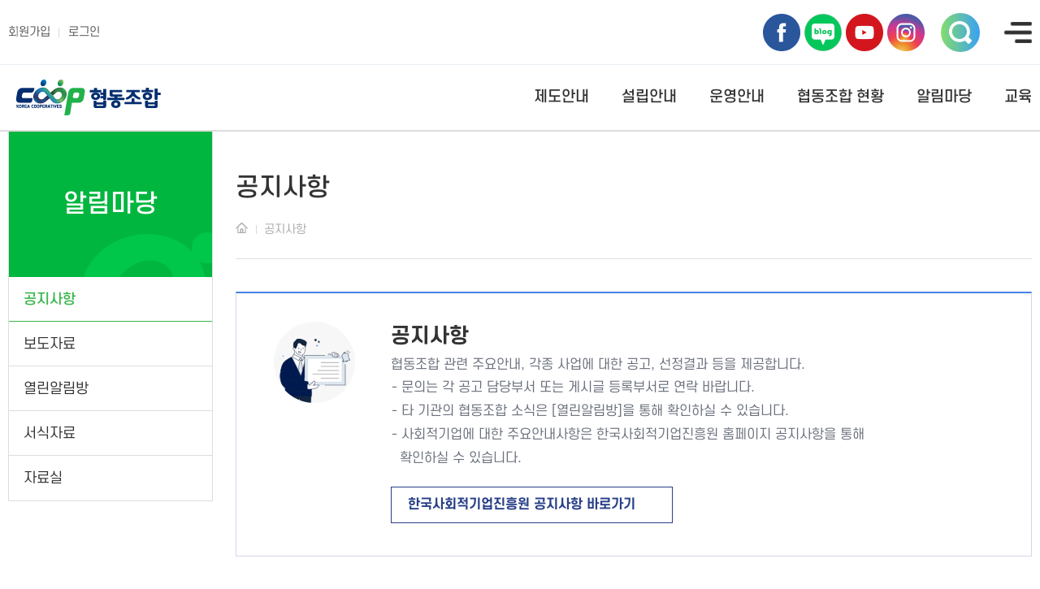

--- FILE ---
content_type: text/html;charset=utf-8
request_url: https://www.coop.go.kr/home/boardList.do?menu_no=2038&brd_mgrno=2&brd_no=751&keykind=&keyword=&page_now=1
body_size: 49823
content:





<!DOCTYPE HTML>
<html lang="ko">
<head>
	<meta charset="UTF-8">
	<title>COOP 협동조합</title>
	<meta http-equiv="X-UA-Compatible" content="IE=edge,chrome=1" />
	<meta name="viewport" content="width=device-width,initial-scale=1.0,minimum-scale=1.0,maximum-scale=1.0, user-scalable=no, target-densitydpi=device-dpi">
	<link rel="stylesheet" type="text/css" href="/css/common.css" />
	<link rel="stylesheet" type="text/css" href="/css/sub.css" />
	<link rel="stylesheet" type="text/css" href="/css/contents.css" />
	<script type="text/javascript" src="/js/jquery-1.10.2.min.js"></script>

	<script>
		   function fView(strRegNo, seqNo)
		   {
			  vObj = document.frmWrite;   	
			  vObj.brd_no.value = strRegNo;
			  vObj.action = "/home/boardView.do";
			  
			  vObj.submit();
		   } 
		   

		   function MypageView(strRegNo, menuNo, brdMgrNo)
		   {
		      vObj = document.frmWrite;   	
			  vObj.brd_no.value = strRegNo;
			  vObj.menu_no.value = menuNo;
			  vObj.brd_mgrno.value = brdMgrNo;
			
			  vObj.action = "/home/boardView.do";
			  
			  vObj.submit();
		   
		   }
		   
		   function fWrite()
		   {
			  vObj = document.frmWrite;   	
			  vObj.brd_no.value = ''; 
			  vObj.action = "/home/boardInput.do";
			  
			  vObj.submit();
		   } 
		   
		   /* 20230424 목록 보기 추가 */
		   function listCount(varRow)
		   {
		    /* document.forms[0].page_row.options[varRow].selected = true; */
		    var vObj = document.frmSearch;
		    vObj.page_row.value = varRow;		    
		    vObj.submit();
		   }
		   </script>
	</script>
</head>
<body>	
	<div id="wrap">
	<div class="pop_blank"></div>
		



<script type="text/javascript">
 
    var domain = location.href;
     if (window.location.host == 'coop.go.kr') {
    	window.location.host = 'www.coop.go.kr';
    }
   
    if (document.location.protocol == 'http:') {
   	  	document.location.href = document.location.href.replace('http:', 'https:');
    }
 
 </script>
 <script async src="https://www.googletagmanager.com/gtag/js?id=G-7HQ6KPB0G5"></script>
<script>
  window.dataLayer = window.dataLayer || [];
  function gtag(){dataLayer.push(arguments);}
  gtag('js', new Date());

  gtag('config', 'G-7HQ6KPB0G5');
</script>
<script>
$(document).ready(function(){
	$(window).resize(function (){
			$('.menu_blank').css({'height':$(document).height()})	 				
	})
		$('.menu_blank').css({'height':$(document).height()})
	
		$(".menu > li > a").click(function(){
			return false;
		});
	
	$(".menu > li").mouseover(function(){
		$(this).addClass('over');
		$(".sub_menu").stop().hide();
		$(this).children(".sub_menu").stop().show();
		$(".menu_blank").show();
	});
	
	$(".menu > li").mouseleave(function(){
		$(this).removeClass('over');
		$(".sub_menu").hide();
		$(".menu_blank").hide();
	});
	
	$(".menu > li").focusin(function(){
		$(this).addClass('over');
		$(".sub_menu").stop().hide();
		$(this).children(".sub_menu").stop().show();
	});
	
	$(".menu > li .fcout").focusout(function(){
		$(".menu > li").removeClass('over');
		$(".sub_menu").hide();
	});
	
	$(window).resize(function (){
			$('.h_blank').css({'height':$(document).height()})			 			
	});	
	$('.h_blank').css({'height':$(document).height()})
	$(".h_search_btn").click(function(){
		$(".h_search_wrap").show();	
		$(".h_blank").show();	
	});
	$(".h_close").click(function(){
		$(".h_search_wrap").hide();	
		$(".h_blank").hide();	
	});

	$(".m_search_click").click(function(){
		$(".m_search_wrap").slideDown(300);
		$("#header").addClass("on");	        
        $(".blank").slideDown(300);
	});
	
   	$(window).resize(function (){
			$('.blank').css({'height':$(document).height()})
			$('.m_menu_wrap').css({'height':$(document).height()})
			$('.m_gnb').css({'height':$(document).height()}) 			
   	})
   	
		$('.blank').css({'height':$(document).height()})
		$('.m_menu_wrap').css({'height':$(document).height()})
		$('.m_gnb').css({'height':$(document).height()})
		
		
       // hide the menu when the page load
      	$(".m_menu_wrap").hide();
      	$(".blank").hide();
      	// when .menuBtn is clicked, do this
       $(".m_menu_click").click(function() {       
      	// open the menu with slide effect
      	$("#header").addClass("on");
       $(".m_menu_wrap").slideDown(300);
       $(".blank").slideDown(300);
       $('html, body').animate({scrollTop:'0'}, 500);
       });

       $('#close').click(function() {
       $("#header").removeClass("on");
		$('.m_menu_wrap').hide();
		$('.m_search_wrap').hide();   
		$(".blank").hide();
			});
       
       $('.gnb_con').hide();
	$('.m_gnb a').bind('click', function(e){
	$('.m_gnb a.on').removeClass('on');
	$('.gnb_con:visible').hide();
	$(this.hash).show();
	$(this).addClass('on');
	 return false;
	})
	.filter(':eq(0)').click();    
       
	$(".more").click(function(){
		$(".more ul").hide();
    	$(".more").removeClass("on")
    	$(this).children("ul").show();
    	$(this).addClass("on");
	});
       
});

$(window).load(function(){
	$(".cke_toolbar_break").remove();
});
</script>
<script>
	function fHdSearch(){
		$("#fhdSearch").submit();
	}
</script>

	<div class="h_blank"></div>
<form name="frmHdSearch" id="fhdSearch" method="post" action="/search.do">
	<input type="hidden" name="search_type" value="0" />
	
	<div class="h_search_wrap">
			<div class="box">
				<a href="#" class="h_close"><img src="/images/h_close.png" alt="닫기" /></a>
				<p>통합검색</p>
				<div class="h_s">
					<input type="text" name="search_text" value="" />
					<a href="#this" onclick="fHdSearch();" accesskey=""><img src="/images/h_search_icon.png" alt="검색" /></a>
				</div>	
		</div>
	</div>	
</form>
<!-- 
	<div class="h_blank"></div>
	<div class="h_search_wrap">
		<div class="box">
			<a href="#" class="h_close"><img src="/images/h_close.png" alt="닫기" /></a>
			<p>통합검색</p>
			<div class="h_s">
				<input type="text" />
				<a href="#"><img src="/images/h_search_icon.png" alt="검색" /></a>
			</div>	
		</div>
	</div>
 -->	
<div id="header">	
<!-- <button onclick="sesseion('login')">로그인</button> -->
<!-- <button onclick="session('logout');">로그아웃</button> -->
	<div class="h_top_wrap">
		<div class="h_top">
			<div class="h_left">
				<ul class="text">
				
					<li><a href="/home/join.do">회원가입</a></li>
					<li><a href="/home/login.do">로그인</a></li>
				
				</ul>
			</div>
			<div class="h_right">				
				<ul class="sns">
					<li><a href="http://www.facebook.com/coopnewsletter" target="_blank" title="협동조합 페이스북 새창" ><img src="/images/snsbox_facebook.png" alt="페이스북" /></a>
					<li><a href="http://blog.naver.com/coop_2012" target="_blank" title="협동조합 블로그 새창" ><img src="/images/snsbox_blog.png" alt="블로그"  /></a>
					<li><a href="https://www.youtube.com/channel/UC4NgA9hNxRn2DYvF8AdMh_w" target="_blank" title="협동조합 유튜브 새창" ><img src="/images/snsbox_youtube.png" alt="유튜브" /></a>
					<li><a href="http://instagram.com/coop_cooperative" target="_blank" title="협동조합 인스타그램 새창"><img src="/images/snsbox_insta.png" alt="인스타그램" /></a>
<!-- 					<li><a href="#"><img src="/images/snsbox_N.png" alt="뉴스레터" /></a> -->
				</ul>
				<ul class="h_box">
					<li class="h_search_btn"><a href="#this"><img src="/images/h_icon1.png" alt="" /></a></li>
				</ul>
				<ul class="site_map">
					<li><a href="/home/sitemap.do"><img src="/images/h_icon3.png" alt="" /></a></li>
				</ul>
			</div>
		</div>		
	</div>	
	<div class="gnb">
		<h1>
			<a href="/"><img src="/images/logo.png" alt="COOP 협동조합" /></a>
		</h1>
		<ul class="menu">
		
				<li><a href="/home/topMenuMove.do?menu_no=2001">제도안내</a>
					<div class="sub_menu ">
						<div class="sub_menu_wrap">								
							<div class="depth2">
				
							<ul class="depth2_area">
								<li>
								
									<a href="/home/contentsInfo.do?menu_no=2007" target="_self">협동조합이란?</a>		
								</li>
							</ul>
								
							<ul class="depth2_area">
								<li>
								
									<a href="/home/contentsInfo.do?menu_no=2008" target="_self">7대 원칙</a>		
								</li>
							</ul>
								
							<ul class="depth2_area">
								<li>
								
									<a href="/home/topMenuMove.do?menu_no=2009"  target="_self">기본법 소개</a>
									<ul>
								
							<li><a href="/home/contentsInfo.do?menu_no=2010" target="_self">목적 및 의의</a></li>
					
							<li><a href="/home/contentsInfo.do?menu_no=2011" target="_self">주요내용</a></li>
					
							<li><a href="/home/contentsInfo.do?menu_no=2012" target="_self">기대효과</a></li>
					
									</ul>
								</li>										
							</ul>
						</div>			
					</div>
				</div>
			</li>		
				  
				<li><a href="/home/topMenuMove.do?menu_no=2002">설립안내</a>
					<div class="sub_menu ">
						<div class="sub_menu_wrap">								
							<div class="depth2">
				
							<ul class="depth2_area">
								<li>
								
									<a href="/home/state/searchGuildName.do?menu_no=2013" target="_self">조합명칭 조회</a>		
								</li>
							</ul>
								
							<ul class="depth2_area">
								<li>
								
									<a href="/home/topMenuMove.do?menu_no=2014"  target="_self">협동조합 설립절차</a>
									<ul>
								
							<li><a href="/home/contentsInfo.do?menu_no=2016" target="_self">일반협동조합</a></li>
					
							<li><a href="/home/contentsInfo.do?menu_no=2017" target="_self">사회적협동조합</a></li>
					
							<li><a href="/home/contentsInfo.do?menu_no=2018" target="_self">연합회</a></li>
					
							<li><a href="/home/contentsInfo.do?menu_no=2019" target="_self">조직변경을 통한 설립</a></li>
					
									</ul>
								</li>										
							</ul>
						</div>			
					</div>
				</div>
			</li>		
				  
				<li><a href="/home/topMenuMove.do?menu_no=2003">운영안내</a>
					<div class="sub_menu menu02">
						<div class="sub_menu_wrap">								
							<div class="depth2">
				
							<ul class="depth2_area">
								<li>
								
									<a href="/home/topMenuMove.do?menu_no=2020"  target="_self">협동조합 운영</a>
									<ul>
								
							<li><a href="/home/contentsInfo.do?menu_no=2027" target="_self">일반협동조합</a></li>
					
							<li><a href="/home/contentsInfo.do?menu_no=2028" target="_self">사회적협동조합</a></li>
					
							<li><a href="/home/contentsInfo.do?menu_no=2029" target="_self">연합회</a></li>
					
									</ul>
								</li>										
							</ul>
					
					
							<ul class="depth2_area">
								<li>
								
									<a href="/home/contentsInfo.do?menu_no=2021" target="_self">협동조합 변경신고</a>		
								</li>
							</ul>
								
							<ul class="depth2_area">
								<li>
								
									<a href="/home/topMenuMove.do?menu_no=2022"  target="_self">협동조합 해산절차</a>
									<ul>
								
							<li><a href="/home/contentsInfo.do?menu_no=2030" target="_self">일반협동조합(연합회) 해산절차</a></li>
					
							<li><a href="/home/contentsInfo.do?menu_no=2031" target="_self">사회적협동조합(연합회) 해산절차</a></li>
					
									</ul>
								</li>										
							</ul>
					
					
							<ul class="depth2_area">
								<li>
								
									<a href="/home/boardList.do?brd_mgrno=13&menu_no=2023" target="_self">열린제안</a>		
								</li>
							</ul>
								
							<ul class="depth2_area">
								<li>
								
									<a href="/home/boardList.do?brd_mgrno=7&menu_no=2024" target="_self">전문상시자문</a>		
								</li>
							</ul>
								
							<ul class="depth2_area">
								<li>
								
									<a href="/home/boardList.do?brd_mgrno=8&menu_no=2025" target="_self">자주묻는 질문</a>		
								</li>
							</ul>
								
							<ul class="depth2_area">
								<li>
								
									<a href="/home/application/list.do?menu_no=2203" target="_self">취약계층 확인서 신청</a>		
								</li>
							</ul>
								
						</div>			
					</div>
				</div>
			</li>
				  
				<li><a href="/home/topMenuMove.do?menu_no=2004">협동조합 현황</a>
					<div class="sub_menu ">
						<div class="sub_menu_wrap">								
							<div class="depth2">
				
							<ul class="depth2_area">
								<li>
								
									<a href="/home/state/guildEstablish.do?menu_no=2032" target="_self">협동조합 설립현황</a>		
								</li>
							</ul>
								
							<ul class="depth2_area">
								<li>
								
									<a href="/home/introduce/CoopIntrcnList.do?menu_no=2033" target="_self">우리협동조합 소개</a>		
								</li>
							</ul>
								
							<ul class="depth2_area">
								<li>
								
									<a href="/home/topMenuMove.do?menu_no=2034"  target="_self">경영공시</a>
									<ul>
								
							<li><a href="/home/contentsInfo.do?menu_no=2036" target="_self">경영공시란?</a></li>
					
							<li><a href="/home/disclosure/DisclosureList.do?menu_no=2037" target="_self">경영공시 자료</a></li>
					
							<li><a href="/disclosure/myDisclosureList.do?menu_no=2206" target="_self">경영공시 작성하기</a></li>
					
									</ul>
								</li>										
							</ul>
					
					
							<ul class="depth2_area">
								<li>
								
									<a href="/home/statistics/statistics1.do?menu_no=2035" target="_self">주요 통계</a>		
								</li>
							</ul>
								
						</div>			
					</div>
				</div>
			</li>
				  
				<li><a href="/home/topMenuMove.do?menu_no=2005">알림마당</a>
					<div class="sub_menu ">
						<div class="sub_menu_wrap">								
							<div class="depth2">
				
							<ul class="depth2_area">
								<li>
								
									<a href="/home/boardList.do?brd_mgrno=2&menu_no=2038" target="_self">공지사항</a>		
								</li>
							</ul>
								
							<ul class="depth2_area">
								<li>
								
									<a href="/home/boardList.do?brd_mgrno=3&menu_no=2039" target="_self">보도자료</a>		
								</li>
							</ul>
								
							<ul class="depth2_area">
								<li>
								
									<a href="/home/boardList.do?brd_mgrno=5&menu_no=2041" target="_self">열린알림방</a>		
								</li>
							</ul>
								
							<ul class="depth2_area">
								<li>
								
									<a href="/home/boardList.do?brd_mgrno=110&menu_no=2086" target="_self">서식자료</a>		
								</li>
							</ul>
								
							<ul class="depth2_area">
								<li>
								
									<a href="/home/boardList.do?brd_mgrno=6&menu_no=2042" target="_self">자료실</a>		
								</li>
							</ul>
								
						</div>			
					</div>
				</div>
			</li>
				  
				<li><a href="/home/topMenuMove.do?menu_no=2006">교육</a>
					<div class="sub_menu ">
						<div class="sub_menu_wrap">								
							<div class="depth2">
				
							<ul class="depth2_area">
								<li>
								
									<a href="https://edu.seis.or.kr?brd_mgrno=102&menu_no=2044" target="_blank">온라인 교육 신청</a>		
								</li>
							</ul>
								
							<ul class="depth2_area">
								<li>
								
									<a href="/home/boardList.do?brd_mgrno=102&menu_no=2088" target="_self">월별 교육일정</a>		
								</li>
							</ul>
								
							<ul class="depth2_area">
								<li>
								
									<a href="/home/boardList.do?brd_mgrno=103&menu_no=2081" target="_self">교육 자료실</a>		
								</li>
							</ul>
								
						</div>			
					</div>
				</div>
			</li>
	  
		</ul>
	</div>

	<div class="blank"></div>
	<div class="m_header">
		<ul>
			<li class="m_logo"><a href="/"><img src="/images/logo.png" alt="로고" /></a></li>
			<li class="m_box">
				<ul>
					<li class="h_search_btn"><a href="#this"><img src="/images/h_icon1.png" alt="" /></a></li>
				</ul>
			</li>
			<li class="m_menu_btn"><a href="#" class="m_menu_click"><img src="/images/m_menu.png" alt="메뉴" /></a>
			  
			</li>			
		</ul>
		
			<div class="m_search_wrap">
				<span class="m_search_hide">
					<a href="#"><img src="/images/h_search.png" alt="검색하기" /></a>
					<input type="text" placeholder="검색어를 입력하세요." />
				</span>
			</div>
		
		
		<div class="m_menu_wrap">
			<ul class="sns">
				<li><a href="http://www.facebook.com/coopnewsletter" target="_blank" title="협동조합 페이스북 새창" ><img src="/images/snsbox_facebook.png" alt="페이스북" /></a>
				<li><a href="http://blog.naver.com/coop_2012" target="_blank" title="협동조합 블로그 새창" ><img src="/images/snsbox_blog.png" alt="블로그"  /></a>
				<li><a href="https://www.youtube.com/channel/UC4NgA9hNxRn2DYvF8AdMh_w" target="_blank" title="협동조합 유튜브 새창" ><img src="/images/snsbox_youtube.png" alt="유튜브" /></a>
				<li><a href="http://instagram.com/coop_cooperative" target="_blank" title="협동조합 인스타그램 새창"><img src="/images/snsbox_insta.png" alt="인스타그램"></a></li>
<!-- 				<li> -->
<!-- 					<a href="#"><img src="/images/snsbox_N.png" alt="뉴스레터"></a> -->
<!-- 				</li> -->
			</ul>
			<div class="m_menu_top">
				<a href="#" id="close"><img src="/images/m_close.png" alt="닫기" /></a>
				<ul>
				
					<li><a href="/home/join.do">회원가입</a></li>
					<li><a href="/home/login.do">로그인</a></li>
				
				</ul>
			</div>
			<div class="m_menu">
				<ul class="m_gnb">
				
						<li><a href="#gnb_0">제도안내</a></li>
				
						<li><a href="#gnb_1">설립안내</a></li>
				
						<li><a href="#gnb_2">운영안내</a></li>
				
						<li><a href="#gnb_3">협동조합 현황</a></li>
				
						<li><a href="#gnb_4">알림마당</a></li>
				
						<li><a href="#gnb_5">교육</a></li>
				
				</ul>
				
					<div class="gnb_con" id="gnb_0">
						<ul class="depth2">
							
								<li>
									<a href="/home/contentsInfo.do?menu_no=2007" target="_self">협동조합이란?</a>
								</li>
						
								<li>
									<a href="/home/contentsInfo.do?menu_no=2008" target="_self">7대 원칙</a>
								</li>
					
								<li class="more"><a href="#this">기본법 소개</a>
									<ul class="depth3">
							  
									<li>
										<a href="/home/contentsInfo.do?menu_no=2010" target="_self">목적 및 의의</a>
									</li>
				
									<li>
										<a href="/home/contentsInfo.do?menu_no=2011" target="_self">주요내용</a>
									</li>
				
									<li>
										<a href="/home/contentsInfo.do?menu_no=2012" target="_self">기대효과</a>
									</li>
				
								
								</ul>
							</li>	
						</ul>
					</div>
								
					<div class="gnb_con" id="gnb_1">
						<ul class="depth2">
							
								<li>
									<a href="/home/state/searchGuildName.do?menu_no=2013" target="_self">조합명칭 조회</a>
								</li>
					
								<li class="more"><a href="#this">협동조합 설립절차</a>
									<ul class="depth3">
							  
									<li>
										<a href="/home/contentsInfo.do?menu_no=2016" target="_self">일반협동조합</a>
									</li>
				
									<li>
										<a href="/home/contentsInfo.do?menu_no=2017" target="_self">사회적협동조합</a>
									</li>
				
									<li>
										<a href="/home/contentsInfo.do?menu_no=2018" target="_self">연합회</a>
									</li>
				
									<li>
										<a href="/home/contentsInfo.do?menu_no=2019" target="_self">조직변경을 통한 설립</a>
									</li>
				
								
								</ul>
							</li>	
						</ul>
					</div>
								
					<div class="gnb_con" id="gnb_2">
						<ul class="depth2">
						
								<li class="more"><a href="#this">협동조합 운영</a>
									<ul class="depth3">
							  
									<li>
										<a href="/home/contentsInfo.do?menu_no=2027" target="_self">일반협동조합</a>
									</li>
				
									<li>
										<a href="/home/contentsInfo.do?menu_no=2028" target="_self">사회적협동조합</a>
									</li>
				
									<li>
										<a href="/home/contentsInfo.do?menu_no=2029" target="_self">연합회</a>
									</li>
				
								</ul>
							</li>
							
								<li>
									<a href="/home/contentsInfo.do?menu_no=2021" target="_self">협동조합 변경신고</a>
								</li>
					
								<li class="more"><a href="#this">협동조합 해산절차</a>
									<ul class="depth3">
							  
									<li>
										<a href="/home/contentsInfo.do?menu_no=2030" target="_self">일반협동조합(연합회) 해산절차</a>
									</li>
				
									<li>
										<a href="/home/contentsInfo.do?menu_no=2031" target="_self">사회적협동조합(연합회) 해산절차</a>
									</li>
				
								</ul>
							</li>
							
								<li>
									<a href="/home/boardList.do?brd_mgrno=13&menu_no=2023" target="_self">열린제안</a>
								</li>
						
								<li>
									<a href="/home/boardList.do?brd_mgrno=7&menu_no=2024" target="_self">전문상시자문</a>
								</li>
						
								<li>
									<a href="/home/boardList.do?brd_mgrno=8&menu_no=2025" target="_self">자주묻는 질문</a>
								</li>
						
								<li>
									<a href="/home/application/list.do?menu_no=2203" target="_self">취약계층 확인서 신청</a>
								</li>
					
						</ul>
					</div>
								
					<div class="gnb_con" id="gnb_3">
						<ul class="depth2">
							
								<li>
									<a href="/home/state/guildEstablish.do?menu_no=2032" target="_self">협동조합 설립현황</a>
								</li>
						
								<li>
									<a href="/home/introduce/CoopIntrcnList.do?menu_no=2033" target="_self">우리협동조합 소개</a>
								</li>
					
								<li class="more"><a href="#this">경영공시</a>
									<ul class="depth3">
							  
									<li>
										<a href="/home/contentsInfo.do?menu_no=2036" target="_self">경영공시란?</a>
									</li>
				
									<li>
										<a href="/home/disclosure/DisclosureList.do?menu_no=2037" target="_self">경영공시 자료</a>
									</li>
				
									<li>
										<a href="/disclosure/myDisclosureList.do?menu_no=2206" target="_self">경영공시 작성하기</a>
									</li>
				
								</ul>
							</li>
							
								<li>
									<a href="/home/statistics/statistics1.do?menu_no=2035" target="_self">주요 통계</a>
								</li>
					
						</ul>
					</div>
								
					<div class="gnb_con" id="gnb_4">
						<ul class="depth2">
							
								<li>
									<a href="/home/boardList.do?brd_mgrno=2&menu_no=2038" target="_self">공지사항</a>
								</li>
						
								<li>
									<a href="/home/boardList.do?brd_mgrno=3&menu_no=2039" target="_self">보도자료</a>
								</li>
						
								<li>
									<a href="/home/boardList.do?brd_mgrno=5&menu_no=2041" target="_self">열린알림방</a>
								</li>
						
								<li>
									<a href="/home/boardList.do?brd_mgrno=110&menu_no=2086" target="_self">서식자료</a>
								</li>
						
								<li>
									<a href="/home/boardList.do?brd_mgrno=6&menu_no=2042" target="_self">자료실</a>
								</li>
					
						</ul>
					</div>
								
					<div class="gnb_con" id="gnb_5">
						<ul class="depth2">
							
								<li>
									<a href="https://edu.seis.or.kr?brd_mgrno=102&menu_no=2044" target="_blank">온라인 교육 신청</a>
								</li>
						
								<li>
									<a href="/home/boardList.do?brd_mgrno=102&menu_no=2088" target="_self">월별 교육일정</a>
								</li>
						
								<li>
									<a href="/home/boardList.do?brd_mgrno=103&menu_no=2081" target="_self">교육 자료실</a>
								</li>
					
					</ul>
				</div>
		
					
			</div>
		</div>
	</div>
</div>
	
		
		
		
		<div id="container">			
			<div class="sub_content">
				




<script>
$(window).load(function(){
	
	var bClickYn = true;
	
	//하위 메뉴 활성화
	$(".more").click(function(){
		if(bClickYn){
// 			$(".more ul").hide();
// 			$("li.more").removeClass("on");
			if($(this).attr("open") == undefined || $(this).attr("open") != "open" ) {
				$("li[open='open']").removeAttr("open");
				$(this).attr("open", "open" );
// 				$("li.more").addClass("on");
				$(this).addClass("on");
				$(this).children("ul").show();
			}else{
// 				$("li.more").removeClass("on");
				$(this).removeClass("on");
				$("li[open='open']").removeAttr("open");
				$(this).children("ul").hide();
			}
		}
	});
	
	//하위 메뉴 활성화
	$(".more li").click(function(){
		bClickYn = false;
	});
	
	//화면 로딩시 부모 메뉴 활성화
	$(".l_menu").find("li.on2").each(function(){
		if(bClickYn){
			$(this).parent().parent().children("ul").show();
			$(this).parent().parent().attr("open", "open" );
			$(this).parent().parent().addClass("on");
		}
	});
	
});



</script>
			<div class="left">
				<div class="l_menu">
					<p class="top">알림마당</p>
					<ul>
				 
							<li class='on'>
							
								<a href="/home/boardList.do?brd_mgrno=2&menu_no=2038" >공지사항</a>
							
							
							
								</li>
							
				 
							<li >
							
								<a href="/home/boardList.do?brd_mgrno=3&menu_no=2039" >보도자료</a>
							
							
							
								</li>
							
				 
							<li >
							
								<a href="/home/boardList.do?brd_mgrno=5&menu_no=2041" >열린알림방</a>
							
							
							
								</li>
							
				 
							<li >
							
								<a href="/home/boardList.do?brd_mgrno=110&menu_no=2086" >서식자료</a>
							
							
							
								</li>
							
				 
							<li >
							
								<a href="/home/boardList.do?brd_mgrno=6&menu_no=2042" >자료실</a>
							
							
							
								</li>
							
				
	
				</ul>
			</div>
		</div>

				
			<div class="right">
				<div class="inner">
					<h2>공지사항</h2>
					<ul class="nav">
						<li><a href="/"><img src="/images/sub/nav_home.png" alt="home" /></a></li>
						<li><a>공지사항</a></li>

					</ul>
					
					<div style="background-image:url(/images/sub/img_no.png); background-repeat:no-repeat; min-height:180px; margin-bottom:30px; padding:40px; padding-left: 190px; border: 1px solid #d2d7e6; border-top: 2px solid #4881e7; box-sizing: border-box; background-position: left 45px top 35px; word-break: keep-all;">
						<strong style="display: block; margin-bottom: 10px; font-size: 25px; color: #333; font-weight: 600;">공지사항</strong>
						<p style="font-size:16px; color: #696f7b; line-height: 1.70;">협동조합 관련 주요안내, 각종 사업에 대한 공고, 선정결과 등을 제공합니다.</p>
						<p style="font-size:16px; padding:1px; line-height: 1.70; color: #696f7b;"> - 문의는 각 공고 담당부서 또는 게시글 등록부서로 연락 바랍니다.</p>
						<p style="font-size:16px; padding:1px; line-height: 1.70; color: #696f7b;"> - 타 기관의 협동조합 소식은 [열린알림방]을 통해 확인하실 수 있습니다.</p>
						<p style="font-size:16px; padding:1px; line-height: 1.70; color: #696f7b;"> - 사회적기업에 대한 주요안내사항은 한국사회적기업진흥원 홈페이지 공지사항을 통해 </p>
						<p style="font-size:16px; padding:1px; line-height: 1.70; color: #696f7b;"> &nbsp;&nbsp;확인하실 수 있습니다.</p>
						<p>
							<a href="https://www.socialenterprise.or.kr/social/board/list.do?board_code=BO02&m_cd=D019" target="_blank" style="border-color: #283f88; color: #283f88; border-width: 1px; border-style: solid; background-color: #fff; min-width: 94px; height: 45px; padding: 0 20px; font-size: 16px; line-height: 42px; font-weight: 600; display: inline-block; vertical-align: middle; box-sizing: border-box; text-align: center; margin-top: 20px !important;">
								<span style="padding-right: 25px; background-image: url(/images/sub/use_pop.png); background-repeat:no-repeat; background-position: right -444px;">한국사회적기업진흥원 공지사항 바로가기</span>
							</a>
						</p>
					</div>
					
				<div class="search_box2">			
					<form action="/home/boardList.do" method="get" id="search" name="frmSearch">
						<div class="s_left">
						
						<span class="middle_select">
						<select name="brd_cate_cd" >
								<option value="" >분류선택</option>
								 <option value='01' >공지사항</option> <option value='02' >공고</option> <option value='03' >안내</option> <option value='04' >기타</option>
						</select>
						</span>
						
						
						<span class="middle_select" style="display:none;">
						<select name="page_row" >
                       	    	<option value= "10" >목록개수선택 </option>
                       	    	<option selected value="15" >15 </option>
                       	    	<option  value="20" >20 </option>
                       	</select> &nbsp;&nbsp;
                       	</span>
                       	
                       	</div>
						<div class="s_right">
						<span class="select_bg">				
							<select name="keykind" id="keykind" title="게시물 검색">								
								<option value="ttl"     > 제목 </option>
								<option value="ctnt"    > 내용 </option>
								<option value="all"    > 제목+내용 </option>

							</select>		            
						</span>
						<span class="s_word">
							<input id="keyword"  class="search_input" name="keyword" type="text" value="" placeholder="검색어를 입력하세요"/>								
						</span>
						<a href="#none" class="s_btn" onclick="document.frmSearch.submit();"><img src="/images/sub/search_icon.png" alt="검색" />검색하기</a>
								
						<input name="returl"      type="hidden" value="/home/boardList.do"/>
						<input name="brd_no"      type="hidden" value="751"/>						   
						<input name="menu_no"     type="hidden" value="2038"/>
						<input name="brd_mgrno"   type="hidden" value="2"/>
						</div>
					</form>
				</div>	

				<form name="frmWrite"      		  method="get"  action="/home/boardList.do">
						<input name="keykind"     type="hidden" value=""/>
						<input name="keyword"     type="hidden" value=""/>
						<input name="page_now"    type="hidden" value="1"/>


						<input name="brd_no"      type="hidden" value="751"/>
						<input name="brd_mgrno"   type="hidden" value="2"/>
						<input name="menu_no"     type="hidden" value="2038"/>
<!-- 						<input name="seq_no"      type="hidden" value=""/> -->
		        </form>
				
				<!-- 목록 보기버튼 추가 -->
                       <!-- 	<div id="listSelectButton" style="position:relative; right:0; bottom:0px"> -->
                       <div class="btn" style="margin-bottom:-20px;" >
                       		<button style="background-color:#4881e7; border:none; color:#fff; cursor:pointer; margin-right:5px" type="button" onclick="javascript:listCount('10');">10개 보기</button>
							<button style="background-color:#4881e7; border:none; color:#fff; cursor:pointer; margin-right:5px" type="button" onclick="javascript:listCount('15');">15개 보기</button>
							<button style="background-color:#4881e7; border:none; color:#fff; cursor:pointer; margin-right:5px" type="button" onclick="javascript:listCount('20');">20개 보기</button>
						</div>
						
				<p class="list_text">
					<span class="page_count">[<b>1</b> / <b>54</b>]</span>
					<span class="total">현재까지 총 <b>808</b>개의 게시물이 있습니다.</span>
				</p>
				
				
				<div class="list_table">
					<table>
					<caption>공지사항 - 번호,제목,첨부파일,날짜,조회 정보를 제공</caption>
						<colgroup>
							<col style="width:10%;" />
							<col style="width:53%;" />
							<col style="width:10%;" />
							<col style="width:15%;" />
							<col style="width:12%;" />
						</colgroup>
					<thead>
						<tr>
							<th>번호</th>
							<th>제목</th>
							<th class="file">첨부파일</th>
							<th>날짜</th>
							<th>조회</th>
						</tr>
					</thead>			
								
								<tr>
							
									<td class=number><p class="red">공지</p></td>
								
									<td class="title"><a href="javascript:fView('14455')" title="★협동조합 신규 온라인 교육 과정 OPEN!(개념, 정책, 행정, 초기 운영, 등기, 세무 등)">★협동조합 신규 온라인 교육 과정 OPEN!(개념, 정책, 행정, 초기 운영, 등기, 세무 등)</a>
									</td><!-- 제목 -->
									<td class="file"></td>
							    	<td class="date">2025.12.12</td> <!-- 작성일 -->
							    	<td class="date">428</td> <!-- 조회수 -->
						   		 </tr>
							
								<tr>
							
									<td class=number><p class="red">공지</p></td>
								
									<td class="title"><a href="javascript:fView('14441')" title="사회적협동조합 정관변경 신규 온라인 교육과정 개설 기념 수료자 대상 이벤트">사회적협동조합 정관변경 신규 온라인 교육과정 개설 기념 수료자 대상 이벤트</a>
									</td><!-- 제목 -->
									<td class="file"></td>
							    	<td class="date">2025.12.05</td> <!-- 작성일 -->
							    	<td class="date">684</td> <!-- 조회수 -->
						   		 </tr>
							
								<tr>
							
									<td class=number><p class="red">공지</p></td>
								
									<td class="title"><a href="javascript:fView('14440')" title="2026년 LH 입주민 참여형 임대주택 재임대세대 입주청소사업 참여기업 모집 공고(12.12.(금)15시까지)">2026년 LH 입주민 참여형 임대주택 재임대세대 입주청소사업 참여기업 모집 공고(12.12.(금)15시까지)</a>
									</td><!-- 제목 -->
									<td class="file"></td>
							    	<td class="date">2025.12.04</td> <!-- 작성일 -->
							    	<td class="date">487</td> <!-- 조회수 -->
						   		 </tr>
							
								<tr>
							
									<td class=number><p class="red">공지</p></td>
								
									<td class="title"><a href="javascript:fView('14439')" title="우리(woori) 임팩트 챌린지 공모전(~12/16 17시까지)">우리(woori) 임팩트 챌린지 공모전(~12/16 17시까지)</a>
									</td><!-- 제목 -->
									<td class="file"></td>
							    	<td class="date">2025.12.04</td> <!-- 작성일 -->
							    	<td class="date">448</td> <!-- 조회수 -->
						   		 </tr>
							
								<tr>
							
									<td class=number><p class="red">공지</p></td>
								
									<td class="title"><a href="javascript:fView('14434')" title="&#39;25년 12월 이후 협동조합 상담 안내">&#39;25년 12월 이후 협동조합 상담 안내</a>
									</td><!-- 제목 -->
									<td class="file"></td>
							    	<td class="date">2025.12.03</td> <!-- 작성일 -->
							    	<td class="date">610</td> <!-- 조회수 -->
						   		 </tr>
							
								<tr>
							
									<td class=number><p class="red">공지</p></td>
								
									<td class="title"><a href="javascript:fView('14367')" title="사회적경제기업 판로플랫폼(store36.5,가치장터) 입점 안내">사회적경제기업 판로플랫폼(store36.5,가치장터) 입점 안내</a>
									</td><!-- 제목 -->
									<td class="file"></td>
							    	<td class="date">2025.10.24</td> <!-- 작성일 -->
							    	<td class="date">725</td> <!-- 조회수 -->
						   		 </tr>
							
								<tr>
							
									<td class=number><p class="red">공지</p></td>
								
									<td class="title"><a href="javascript:fView('14283')" title="금융결제원 사회적경제기업 CMS 이용 할인 혜택 안내(~12.31)">금융결제원 사회적경제기업 CMS 이용 할인 혜택 안내(~12.31)</a>
									</td><!-- 제목 -->
									<td class="file"></td>
							    	<td class="date">2025.07.30</td> <!-- 작성일 -->
							    	<td class="date">1838</td> <!-- 조회수 -->
						   		 </tr>
							
								<tr>
							
									<td class=number><p class="red">공지</p></td>
								
									<td class="title"><a href="javascript:fView('914')" title="[공지] 사회적협동조합 설립인가 신청서류 접수방법 및 접수처안내 (25.11. 기준)">[공지] 사회적협동조합 설립인가 신청서류 접수방법 및 접수처안내 (25.11. 기준)</a>
									</td><!-- 제목 -->
									<td class="file"></td>
							    	<td class="date">2018.07.24</td> <!-- 작성일 -->
							    	<td class="date">47743</td> <!-- 조회수 -->
						   		 </tr>
							
								<tr>
							
									<td class=number><p class="red">공지</p></td>
								
									<td class="title"><a href="javascript:fView('14376')" title="★쿱포털 정보 한눈에 보기(쿱포털 길라잡이)★">★쿱포털 정보 한눈에 보기(쿱포털 길라잡이)★</a>
									</td><!-- 제목 -->
									<td class="file"></td>
							    	<td class="date">2025.10.29</td> <!-- 작성일 -->
							    	<td class="date">3330</td> <!-- 조회수 -->
						   		 </tr>
							
								<tr>
							
									<td class=number><p class="red">공지</p></td>
								
									<td class="title"><a href="javascript:fView('13814')" title="[공지] 연말(10월 이후) 사회적협동조합 인가 신청시 유의사항 안내">[공지] 연말(10월 이후) 사회적협동조합 인가 신청시 유의사항 안내</a>
									</td><!-- 제목 -->
									<td class="file"></td>
							    	<td class="date">2024.10.08</td> <!-- 작성일 -->
							    	<td class="date">5135</td> <!-- 조회수 -->
						   		 </tr>
							
								<tr>
							
									<td class=number><p class="red">공지</p></td>
								
									<td class="title"><a href="javascript:fView('13466')" title="(안내) 2025년도 협동조합 설립 관련 안내 모아보기">(안내) 2025년도 협동조합 설립 관련 안내 모아보기</a>
									</td><!-- 제목 -->
									<td class="file"></td>
							    	<td class="date">2024.03.18</td> <!-- 작성일 -->
							    	<td class="date">13596</td> <!-- 조회수 -->
						   		 </tr>
							
								<tr>
							
									<td class=number><p class="red">공지</p></td>
								
									<td class="title"><a href="javascript:fView('13357')" title="[공지] 일반협동조합 설립신고 신청서류 접수처 안내 (23.6월 기준)">[공지] 일반협동조합 설립신고 신청서류 접수처 안내 (23.6월 기준)</a>
									</td><!-- 제목 -->
									<td class="file"></td>
							    	<td class="date">2024.01.11</td> <!-- 작성일 -->
							    	<td class="date">6846</td> <!-- 조회수 -->
						   		 </tr>
							
								<tr>
							
									<td class="number">796</td>
								
									<td class="title"><a href="javascript:fView('14403')" title="공공조달 실무 전략 집중 특강 교육 신청(11/19(수), 14시)">공공조달 실무 전략 집중 특강 교육 신청(11/19(수), 14시)</a>
									</td><!-- 제목 -->
									<td class="file"></td>
							    	<td class="date">2025.11.10</td> <!-- 작성일 -->
							    	<td class="date">864</td> <!-- 조회수 -->
						   		 </tr>
							
								<tr>
							
									<td class="number">795</td>
								
									<td class="title"><a href="javascript:fView('14402')" title="연대·협력 역량 강화 워크숍(11.26.(수), 11:00~17:30)">연대·협력 역량 강화 워크숍(11.26.(수), 11:00~17:30)</a>
									</td><!-- 제목 -->
									<td class="file"></td>
							    	<td class="date">2025.11.07</td> <!-- 작성일 -->
							    	<td class="date">353</td> <!-- 조회수 -->
						   		 </tr>
							
								<tr>
							
									<td class="number">794</td>
								
									<td class="title"><a href="javascript:fView('14371')" title="2026년 경영공시 대비 (사회적)협동조합 총회/이사회 실무 및 회계결산 온라인 교육">2026년 경영공시 대비 (사회적)협동조합 총회/이사회 실무 및 회계결산 온라인 교육</a>
									</td><!-- 제목 -->
									<td class="file"></td>
							    	<td class="date">2025.10.24</td> <!-- 작성일 -->
							    	<td class="date">1176</td> <!-- 조회수 -->
						   		 </tr>
					 
				</table>
			</div>
			
						<!-- 글쓰기 버튼 (로그인시에만 글쓰기 허용)-->
						
						<!-- 뉴스레터 신청/해지-->
							
				
					    <div class="pasing">
					      <a href="/home/boardList.do?menu_no=2038&brd_mgrno=2&brd_no=751&keykind=&keyword=&page_now=1" class='home'><img src='/images/sub/p_home.png' alt='처음페이지'/></a>
<a href="/home/boardList.do?menu_no=2038&brd_mgrno=2&brd_no=751&keykind=&keyword=&page_now=1" class='prev'><img src='/images/sub/p_prev.png' alt='이전페이지'/></a>
<a class='active' href='/home/boardList.do?menu_no=2038&brd_mgrno=2&brd_no=751&keykind=&keyword=&page_now=1' alt='현재페이지'>1<span style='display:none;'>현재페이지</span></a><a href='/home/boardList.do?menu_no=2038&brd_mgrno=2&brd_no=751&keykind=&keyword=&page_now=2'>2</a><a href='/home/boardList.do?menu_no=2038&brd_mgrno=2&brd_no=751&keykind=&keyword=&page_now=3'>3</a><a href='/home/boardList.do?menu_no=2038&brd_mgrno=2&brd_no=751&keykind=&keyword=&page_now=4'>4</a><a href='/home/boardList.do?menu_no=2038&brd_mgrno=2&brd_no=751&keykind=&keyword=&page_now=5'>5</a><a href="/home/boardList.do?menu_no=2038&brd_mgrno=2&brd_no=751&keykind=&keyword=&page_now=6" class='next'><img src='/images/sub/p_next.png' alt='다음페이지' /></a>
<a href="/home/boardList.do?menu_no=2038&brd_mgrno=2&brd_no=751&keykind=&keyword=&page_now=54" class='end'><img src='/images/sub/p_end.png' alt='마지막페이지' /></a>
					    </div>
					    
					</div>
				</div>
			</div>
		</div>
		 
 
 
<script type="text/javascript">
	$(document).ready(function() {
		$('.family_open').on('click', function() {
			$('.familySite_list').toggleClass('hide');
		});
	});
</script>

<div id="footer">	
	<div class="f_wrap">
		<p class="f_logo"><img src="/images/f_logo.png" alt="한국사회적기업진흥원" /></p>
		
		<div class="select_box">
			<a href="#none" class="family_open" title="관련사이트">관련사이트</a>
				<ul class="familySite_list hide">
<!-- <select name="siteUrl" id="siteUrl" title="관련사이트 선택"><option value="">관련사이트</option><option value="action1">기획재정부</option><option value="action2">한국사회적기업진흥원</option><option value="action3">과학기술인 협동조합지원센터</option><option value="action4">(재)행복세상</option><option value="action5">(협)한국협동조합창업경영지원센터</option><option value="action6">(사)한국협동조합연구소</option><option value="action8">(사)한국마이크로크레디트 신나는조합</option><option value="action11">원주협동사회경제네트워크</option><option value="action12">강원도광역자활센터</option><option value="action13">강원도사회적경제지원센터</option><option value="action14">(사)사회적기업연구원(부산)</option><option value="action16">(사)커뮤니티와경제</option><option value="action17">사회적협동조합 살림</option><option value="action18">(사)제주사회적경제네트워크</option><option value="action20">사회적경제연구원 사회적협동조합</option><option value="action21">(사)충남사회경제네트워크</option><option value="action22">(사)사람과경제</option><option value="action23">사회적협동조합 사람과세상</option><option value="action24">모두의경제 사회적협동조합</option><option value="action25">서울시 협동조합 상담지원센터</option><option value="action26">(사)전북사회적경제연대회의</option></select> -->
					
					<li style="z-index:10000"><a href="http://www.15445077.net" target="_blank" title="관련사이트_http://www.15445077.net">http://www.15445077.net</a></li>
					
					<li style="z-index:10000"><a href="http://www.moducoop.com" target="_blank" title="관련사이트_모두의경제 사회적협동조합">모두의경제 사회적협동조합</a></li>
					
					<li style="z-index:10000"><a href="http://www.pns.or.kr" target="_blank" title="관련사이트_사회적협동조합 사람과세상">사회적협동조합 사람과세상</a></li>
					
					<li style="z-index:10000"><a href="http://www.cbse.co" target="_blank" title="관련사이트_(사)사람과경제">(사)사람과경제</a></li>
					
					<li style="z-index:10000"><a href="http://www.sechungnam.org" target="_blank" title="관련사이트_(사)충남사회경제네트워크">(사)충남사회경제네트워크</a></li>
					
					<li style="z-index:10000"><a href="http://www.djse.org" target="_blank" title="관련사이트_사회적경제연구원 사회적협동조합">사회적경제연구원 사회적협동조합</a></li>
					
					<li style="z-index:10000"><a href="http://www.jejusen.org" target="_blank" title="관련사이트_(사)제주사회적경제네트워크">(사)제주사회적경제네트워크</a></li>
					
					<li style="z-index:10000"><a href="http://www.socialcenter.kr" target="_blank" title="관련사이트_사회적협동조합 살림">사회적협동조합 살림</a></li>
					
					<li style="z-index:10000"><a href="http://www.cne.or.kr" target="_blank" title="관련사이트_(사)커뮤니티와경제">(사)커뮤니티와경제</a></li>
					
					<li style="z-index:10000"><a href="http://www.rise.or.kr" target="_blank" title="관련사이트_(사)사회적기업연구원(부산)">(사)사회적기업연구원(부산)</a></li>
					
					<li style="z-index:10000"><a href="http://www.gwcs.or.kr" target="_blank" title="관련사이트_강원도사회적경제지원센터">강원도사회적경제지원센터</a></li>
					
					<li style="z-index:10000"><a href="http://www.gwjahwal.or.kr" target="_blank" title="관련사이트_강원도광역자활센터">강원도광역자활센터</a></li>
					
					<li style="z-index:10000"><a href="http://www.wjcoop.or.kr" target="_blank" title="관련사이트_원주협동사회경제네트워크">원주협동사회경제네트워크</a></li>
					
					<li style="z-index:10000"><a href="http://www.joyfulunion.or.kr" target="_blank" title="관련사이트_(사)한국마이크로크레디트 신나는조합">(사)한국마이크로크레디트 신나는조합</a></li>
					
					<li style="z-index:10000"><a href="http://www.segf.or.kr" target="_blank" title="관련사이트_(재)사회적기업희망재단">(재)사회적기업희망재단</a></li>
					
					<li style="z-index:10000"><a href="http://www.coops.or.kr" target="_blank" title="관련사이트_(사)한국협동조합연구소">(사)한국협동조합연구소</a></li>
					
					<li style="z-index:10000"><a href="http://www.kcdc.co.kr" target="_blank" title="관련사이트_(협)한국협동조합창업경영지원센터">(협)한국협동조합창업경영지원센터</a></li>
					
					<li style="z-index:10000"><a href="http://www.ihappyworld.net" target="_blank" title="관련사이트_(재)행복세상">(재)행복세상</a></li>
					
					<li style="z-index:10000"><a href="http://www.setcoop.net" target="_blank" title="관련사이트_과학기술인 협동조합지원센터">과학기술인 협동조합지원센터</a></li>
					
					<li style="z-index:10000"><a href="http://www.socialenterprise.or.kr" target="_blank" title="관련사이트_한국사회적기업진흥원">한국사회적기업진흥원</a></li>
					
					<li style="z-index:10000"><a href="http://www.moef.go.kr" target="_blank" title="관련사이트_기획재정부">기획재정부</a></li>
					
<!-- 
					<li><a href="#" target="_blank" title="새창열림">1</a></li>
					<li><a href="#" target="_blank" title="새창열림">1</a></li>
					<li><a href="#" target="_blank" title="새창열림">1</a></li>
					<li><a href="#" target="_blank" title="새창열림">1</a></li>
					<li><a href="#" target="_blank" title="새창열림">1</a></li>
					<li><a href="#" target="_blank" title="새창열림">1</a></li>
					<li><a href="#" target="_blank" title="새창열림">1</a></li>
					<li><a href="#" target="_blank" title="새창열림">1</a></li>
					 -->
				</ul>
		</div>		
		<div class="f_text">
			<ul class="pc">
				<li><a href="/home/use/sub1.jsp">이메일무단수집거부</a></li>
				<li><a href="/home/use/sub2.jsp" class="bold">개인정보처리방침</a></li>				
				<li><a href="/home/use/sub3.jsp">이용약관</a></li>
				<li><a href="/home/use/sub4.jsp">저작권정책</a></li>
				<li><a href="/home/sitemap.do">사이트맵</a></li>
			</ul>
			<p class="text">
				CopyrightⓒKorea Social Enterprise Promotion Agency. All Contents Reserved.<br />
				(우)13292 경기도 성남시 수정구 수정로 157 성남수정새마을금고빌딩 6~8층
				<b><span>Tel.</span> 031-697-7700 </b>
			</p>
		</div>
	</div>
</div>
	</div>		
</body>
</html>

--- FILE ---
content_type: text/css
request_url: https://www.coop.go.kr/css/common.css
body_size: 53785
content:
@charset "utf-8";
/* reset */
*{-webkit-text-size-adjust:none;}
html{overflow-x:hidden;}

html,body,div,span,dl,dt,dd,ul,ol,li,h1,h2,h3,h4,h5,h6,blockquote,p,address,pre,cite,form,fieldset,input,textarea,select,table,th,td{padding:0;margin:0}
h1,h2,h3,h4,h5,h6{font-size:100%; font-weight:400}
fieldset,img,abbr,acronym{border:0 none}
ul,ol{list-style-type:none}
address, caption, em, cite{font-weight:400;font-style:normal}
ins{text-decoration:none}
del{text-decoration:line-through}
blockquote:before,blockquote:after,q:before,q:after{content:""}
blockquote,q{quotes:"" ""}
b,strong{font-weight:400;}
hr{display:none}
a:link,a:hover,a:visited,a:active{text-decoration:none}
a:hover,a:focus{text-decoration:underline;}
a{text-decoration:none;}
a:active, a:hover{text-decoration:underline;}
img, fieldset, button, input, select{vertical-align:middle}
table{width:100%; border-collapse:collapse; border-spacing:0; table-layout:fixed;}
table caption, legend, .hide{margin-left:-99999px;top:0; width:0; height:0; overflow:hidden; font-size:0; line-height:0;}
body{font-size:14px; line-height:1; color:#444; font-family:'S-CoreDream'; color:#000; overflow-x:hidden; font-weight:400; width:100%; height:100%; -webkit-text-size-adjust:none;}
textarea:focus, input:focus, select:focus{outline:0;}
input, textarea, select{font-family:'S-CoreDream'; box-sizing:border-box; vertical-align:middle;}
input::placeholder{font-family:'S-CoreDream';}
input[type="password"]{font-family:'';}
i{font-style:normal;}
button {font-family:'S-CoreDream';}
/*skip*/
#skip a {position:absolute; left:-3000%;}
#skip a:focus {display:block; left:0; top:0; z-index:10000000000; width:100%; height:30px; line-height:30px; background:#039; color:#fff; text-align:center;}
a:link, a:visited {color:#000; text-decoration:none;}
a:hover, a:active {color:#000; text-decoration:none;}

.h_blank{z-index:9998; position:fixed; top:0; left:0; width:100%; background:rgba(0,0,0,0.8); display:none;}
.h_search_wrap{position:fixed; top:0; left:0; width:100%; z-index:9999; display:none;}
.h_search_wrap .box{max-width:1600px; width:100%; margin:0 auto; box-sizing:border-box; padding:0 20px;}
.h_search_wrap .h_close{position:absolute; top:60px; right:20px;}
.h_search_wrap p{text-align:center; color:#fff; font-size:33px; line-height:49px; padding-top:230px; margin-bottom:40px; font-weight:500;}
.h_search_wrap .h_s{margin:0 auto; width:100%; max-width:790px; position:relative;}
.h_search_wrap .h_s input{width:100%; border:2px solid #659ff0; height:60px; line-height:60px; padding-left:10px; font-size:16px; color:#333; padding-right:60px; border-radius:20px;}
.h_search_wrap .h_s a{position:absolute; right:29px; top:17.5px;}

.blind{display:inline-block !important;position:absolute;top:0;left:0;margin:0 !important;padding:0 !important;font-size:0;line-height:0;border:0 !important;overflow:hidden !important}
.blank{display:none; z-index:9998; position:absolute; top:0px; left:0; width:100%; background:rgba(0,0,0,0.6);}
.pop_blank{display:none; z-index:9998; position:absolute; top:0px; left:0; width:100%; background:rgba(0,0,0,0.6);}

#wrap{width:100%; height:100%;}
#header{/* position:fixed; */top:0; left:0; width:100%; background:#fff; z-index:999;}
.m_header{display:none;}
#header.scroll {border-bottom:2px solid #ddd;}
#header.scroll .h_util{display:none;}
#header.scroll .h_top_wrap{display:none;}
#header .h_top_wrap{width:100%; border-bottom:1px solid #e8eff5; height:80px;}
#header .h_top_wrap .h_top{max-width:1400px; width:100%; margin:0 auto; text-align:center; font-size:0;}
#header .h_top_wrap .h_top:after{display:block; content:''; clear:both;}
#header .h_top_wrap .h_top .h_left{float:left;}
#header .h_top_wrap .h_top ul.text{display:block; font-size:0; padding-top:30px;}
#header .h_top_wrap .h_top ul.text li{display:inline-block; padding-left:22px; position:relative;}
#header .h_top_wrap .h_top ul.text li:after{display:block; content:''; position:absolute; left:10px; top:50%; width:1px; height:11px; margin-top:-5.5px; background:#d4dade;}
#header .h_top_wrap .h_top ul.text li:first-child{padding-left:0;}
#header .h_top_wrap .h_top ul.text li a{font-size:14px; color:#555; line-height:20px;}
#header .h_top_wrap .h_top .h_right{float:right; font-size:0; line-height:80px;}
#header .h_top_wrap .h_top .sns{display:inline-block; vertical-align:middle;}
#header .h_top_wrap .h_top .sns li{display:inline-block; margin-left:5px;}
#header .h_top_wrap .h_top .sns li:first-child{margin-left:0;}
#header .h_top_wrap .h_top .h_box{display:inline-block; vertical-align:middle; width:48.5px; height:48px; line-height:48px; background:linear-gradient(to right, #84dd6c, #3aa0f3); border-radius:36px; margin-left:20px;}
#header .h_top_wrap .h_top .h_box li{width:100%; display:inline-block; text-align:center; veritcal-align:middle; position:relative;}
#header .h_top_wrap .h_top .site_map{display:inline-block; vertical-align:middle; margin-left:30px;}
#header .h_top_wrap .h_top .search{float:right; box-sizing:border-box; width:360px; height:52px; line-height:52px; border:1px solid #22B24C; border-radius:26px; margin-top:20.5px; padding-left:65px; background:url(../images/search_logo.png) 16px center no-repeat; font-size:0; text-align:left; position:relative;}
#header .h_top_wrap .h_top .search input{height:50px; line-height:50px; border:0; font-size:14px; color:#999; vertical-align:top; width:240px;}
#header .h_top_wrap .h_top .search a{position:absolute; right:11px; top:0px;}
#header .h_top_wrap .h_top h1{display:inline-block;}
#header .gnb{position:relative; font-size:0; max-width:1400px; width:100%; margin:0 auto;}
#header .gnb h1{position:absolute; left:0; top:0; height:79px; line-height:79px; display:inline-block;}
#header .gnb .menu{max-width:1400px; width:100%; margin:0 auto; text-align:right; font-size:0;}
#header .gnb .menu > li{display:inline-block; position:relative;}
#header .gnb .menu > li.over a:after{width:70px; height:3px; display:block; content:''; background:#00a0f6; position:absolute; left:50%; margin-left:-35px; bottom:-3px; z-index:9999;}
#header .gnb .menu > li > a{font-weight:500; height:80px; line-height:80px; text-align:center; padding:0 42.5px; display:inline-block; font-size:20px; color:#333;}
#header .gnb .menu > li:last-child > a{padding-right:0;}
#header .gnb .menu > li.over:last-child > a:after{margin-left:0; left:unset; right:0px; width:38px;}
#header .gnb .menu > li .sub_menu{width:100%; background:#fff; position:fixed; top:160px; left:0; right:0; border-top:2px solid #eee; filter: drop-shadow(0px 8px 8px rgba(0, 0, 0, 0.08)); display:none; z-index:1000; }
#header.scroll .gnb .menu > li .sub_menu{top:80px;}
#header .gnb .menu > li .sub_menu .sub_menu_wrap{max-width:1400px; width:100%; box-sizing:border-box; position:relative; margin:0 auto; font-size:0; text-align:left;}
#header .gnb .menu > li .sub_menu .sub_menu_wrap .depth2{height:346px;}
#header .gnb .menu > li .sub_menu.menu02 .depth2{height:500px;}
#header .gnb .menu > li .sub_menu.menu02 .depth2 ul.depth2_area{height:50%;}
#header .gnb .menu > li .sub_menu.menu04 .depth2{height:500px;}
#header .gnb .menu > li .sub_menu.menu04 .depth2 ul.depth2_area{height:50%;}
#header .gnb .menu > li .sub_menu .sub_menu_wrap ul.depth2_area{display:inline-block; vertical-align:top; width:20%; box-sizing:border-box; padding:15px; word-break:keep-all; word-wrap:break-word; height:100%; border-right:1px solid rgba(0, 0, 0, 0.1); border-bottom:1px solid rgba(0, 0, 0, 0.1); text-align:left;}
#header .gnb .menu > li .sub_menu .sub_menu_wrap ul.depth2_area:nth-child(5n-4){border-left:1px solid rgba(0, 0, 0, 0.1);}
#header .gnb .menu > li .sub_menu .sub_menu_wrap ul.depth2_area > li{width:100%; display:block;}
#header .gnb .menu > li .sub_menu .sub_menu_wrap ul.depth2_area > li > a{font-size:18px; color:#333; line-height:22px; box-sizing:border-box; text-align:left; font-weight:500;}
#header .gnb .menu > li .sub_menu .sub_menu_wrap ul.depth2_area > li > a:hover{border-bottom:1px solid #333;}
#header .gnb .menu > li .sub_menu .sub_menu_wrap ul.depth2_area > li ul{margin-top:15px; border-top:1px solid #e5e5e5;}
#header .gnb .menu > li .sub_menu .sub_menu_wrap ul.depth2_area > li ul.last{margin-top:0; border-top:0;}
#header .gnb .menu > li .sub_menu .sub_menu_wrap ul.depth2_area > li ul li{margin-top:10px;}
#header .gnb .menu > li .sub_menu .sub_menu_wrap ul.depth2_area > li ul li a{font-size:14px; color:#666; line-height:17px;}
#header .gnb .menu > li .sub_menu .sub_menu_wrap ul.depth2_area > li ul li a:hover{color:#00a0f6; border-bottom:1px solid #00a0f6;;}

.m_search_wrap{display:none;}
/*** footer ***/
#footer{background:#313d46; width:100%; padding:35px 0 80px;}
#footer .f_wrap{max-width:1400px; margin:0 auto; width:100%; position:relative;}
#footer .f_wrap:after{display:block; content:''; clear:both;}
#footer .f_wrap .f_logo{float:left; width:205px;}
#footer .f_wrap .f_text{float:left; padding-left:45px; box-sizing:border-box; width:calc(100% - 205px);}
#footer .f_wrap .f_text ul{font-size:0;}
#footer .f_wrap .f_text ul li{display:inline-block; padding-left:40px;}
#footer .f_wrap .f_text ul li:first-child{padding-left:0;}
#footer .f_wrap .f_text ul li a{font-size:13px; color:#f8fafb; line-height:16px;}
#footer .f_wrap .f_text ul li a.bold{ color: #5f5 !important; font-weight: 400;}
#footer .f_wrap .f_text .text{font-size:13px; color:#f8fafb; line-height:18px; margin-top:25px;}
#footer .f_wrap .f_text .text span{font-weight:bold; display:inline-block; margin-left:28px;}

 #footer .f_wrap .select_box{width:260px; height:27px; line-height:27px; box-sizing:border-box; border-bottom:1px solid #ddd; display:inline-block; text-align:left; position:absolute; right:0; top:-6px; z-index:999;}
 #footer .f_wrap .select_box .hide{display:none;}
 #footer .f_wrap .select_box > a{font-size:13px; color:#eee; display:block; padding-left:10px; background:url("../images/m_on.png") 233px center no-repeat;}
 #footer .f_wrap .select_box ul{position:absolute; bottom:28px; background:#fff; left:-1px; width:100%; border:1px solid #bebebe; border-bottom:0; height:550px; overflow-y:scroll;}
 #footer .f_wrap .select_box ul li{border-top:1px solid #bebebe;}
 #footer .f_wrap .select_box ul li:first-child{border-top:0;}
 #footer .f_wrap .select_box ul li a{display:block; font-size:13px; color:#686868; line-height:18px; padding:7px;}

/* #container{padding-top:160px;} */
#wrap #container{width:100%; height:100%;}
.pagination {position:fixed; right:20px; top: 50%; transform: translateY(-50%); font-size:0; z-index:9997; text-align:right;}
.pagination:after{display:block; content:''; width:2px; height:100%; background:#d4dade; position:absolute; right:4px; top:0;}
.pagination li{margin-top:55px; position:relative;}
.pagination li:first-child{margin-top:0;}
.pagination a{display:inline-block; font-size:20px; line-height:28px; color:#555; font-weight:600; padding-right:20px;}
.pagination a:after{display:block; content:''; position:absolute; right:0; top:9px; width:10px; height:10px; background:url(../images/s_bullet2.png) no-repeat; z-index:5;}
.pagination a.active{color:#3aa0f3; position:relative;}
.pagination a.active:before{display:block; content:''; width:calc(100% - 20px); height:2px; background:#3aa0f2; position:absolute; left:0; bottom:0;}
.pagination a.active:after{background:url(../images/s_bullet.png) no-repeat;}
.pagination li:last-child a:after{top:23px;}

#wrap #container .main_tit{max-width:1400px; margin:0 auto; width:100%; box-sizing:border-box; font-size:30px; font-weight:500; color:#333; padding-left:27px; background:url(../images/main_tit.jpg) left top no-repeat; line-height:30px;}
#wrap #container .main_tit span{display:inline-block; font-size:18px; color:#333; vertical-align:middle; margin-left:30px; font-weight:400;}
#wrap #container .page-1{position:relative; height:100%; background:#e8eff5;}
#wrap #container .page-1 .page1_wrap .visual_wrap{max-width:1400px; margin:0 auto; width:100%; padding-top:40px;}
#wrap #container .page-1 .page1_wrap .visual_wrap:after{display:block; content:''; clear:both;}
#wrap #container .page-1 .page1_wrap .visual_wrap .v_left{width:800px; margin-right:30px; float:left; position:relative;}
#wrap #container .page-1 .page1_wrap .visual_wrap .v_left img{width:100%;}
#wrap #container .page-1 .page1_wrap .visual_wrap .v_controller .v_controll{z-index:100;}
#wrap #container .page-1 .page1_wrap .visual_wrap .v_controller .v_controll button {border:none; position:absolute; font-size:0; text-indent:-9999px; cursor:pointer;}
#wrap #container .page-1 .page1_wrap .visual_wrap .v_controller .v_controll button.btn_prev{width:60px; height:60px; background:url(../images/v_left.png) no-repeat; left:20px; bottom:20px; display:block;}
#wrap #container .page-1 .page1_wrap .visual_wrap .v_controller .v_controll button.btn_pause{width:11px; height:16px; background:url(../images/v_stop.png) no-repeat; left:460px; bottom:39px;}
#wrap #container .page-1 .page1_wrap .visual_wrap .v_controller .v_controll button.btn_play{width:11px; height:16px; background:url(../images/v_stop.png) no-repeat; left:460px; bottom:39px; display:none;}
#wrap #container .page-1 .page1_wrap .visual_wrap .v_controller .v_controll button.btn_next {width:60px; height:60px; background:url(../images/v_right.png) no-repeat; left:100px; bottom:20px; display:block;}
/*#wrap #container .page-1 .page1_wrap .visual_wrap .v_controller .v_controll .pager_number{width:158px; line-height:30px; height:30px; position: absolute; top:0; left:0px; color:#fff; text-align:right; font-size:16px;}*/
#wrap #container .page-1 .page1_wrap .visual_wrap .v_controller .v_controll .pager_number .pogressbar{width:260px; height:4px; position:absolute; bottom:45px; left:180px; background:#d4dade;}
#wrap #container .page-1 .page1_wrap .visual_wrap .v_controller .v_controll .pager_number .pogressbar .progress{width:0%; height:4px; background:#3aa0f3;}
/*#wrap #container .page-1 .page1_wrap .visual_wrap .v_controller .v_controll .pager{padding-right:8px;}
#wrap #container .page-1 .page1_wrap .visual_wrap .v_controller .v_controll .pager span{display:block; border:2px solid #fff; display:block; position:absolute; left:0; top:0; box-sizing:border-box; width:30px; height:30px; line-height:26px; text-align:center; font-weight:bold;}*/
#wrap #container .page-1 .page1_wrap .visual_wrap .v_right{width:calc(100% - 830px); float:left;}
#wrap #container .page-1 .page1_wrap .visual_wrap .v_right img{max-width:100%;}
#wrap #container .page-1 .page1_wrap .visual_wrap .v_right .v_search{font-size:0; height:59px; line-height:59px; border-bottom:3px solid #333; font-size:0; position:relative; z-index:3;}
#wrap #container .page-1 .page1_wrap .visual_wrap .v_right .v_search .select{width:135px; box-sizing:border-box; position:relative; display:inline-block; vertical-align:top;}
#wrap #container .page-1 .page1_wrap .visual_wrap .v_right .v_search .select:after{display:block; width:23px; height:15px; content:''; right:10px; top:50%; margin-top:-7.5px; background:url(../images/chart_arrow2.png) no-repeat; position:absolute; z-index:-1;}
#wrap #container .page-1 .page1_wrap .visual_wrap .v_right .v_search .select .stext{font-size:20px; color:#333; font-weight:600; padding-left:10px; display:block; padding-right:33px;}
#wrap #container .page-1 .page1_wrap .visual_wrap .v_right .v_search .select.active:after{background:url(/images/chart_arrow2.png) no-repeat;}
#wrap #container .page-1 .page1_wrap .visual_wrap .v_right .v_search .select.active ul{display:block;}
#wrap #container .page-1 .page1_wrap .visual_wrap .v_right .v_search .select ul{position:absolute; left:0; top:62px; border:1px solid #333; background:rgba(255, 255, 255, 0.9); width:100%; box-sizing:border-box; border-radius:0 0 10px 10px; border-top:0; padding-bottom:15px; padding-left:15px; display:none;}
#wrap #container .page-1 .page1_wrap .visual_wrap .v_right .v_search .select ul li{cursor:pointer; font-size:18px; color:#333; line-height:20px; margin-top:15px; font-weight:600;}
#wrap #container .page-1 .page1_wrap .visual_wrap .v_right .v_search .input{width:calc(100% - 135px); box-sizing:border-box; display:inline-block; position:relative; vertical-align:top;}
#wrap #container .page-1 .page1_wrap .visual_wrap .v_right .v_search .input input{width:100%; height:59px; line-height:59px; background:none; border:0; padding-left:30px; box-sizing:border-box; font-size:20px; color:#555; padding-right:40px;}
#wrap #container .page-1 .page1_wrap .visual_wrap .v_right .v_search .input > a{position:absolute; right:10px; top:0;}
#wrap #container .page-1 .page1_wrap .visual_wrap .v_right .title{font-size:20px; color:#333; font-weight:600; padding-left:10px; margin-top:10px; line-height:60px;}
#wrap #container .page-1 .page1_wrap .visual_wrap .v_right .title a{font-size:16px; color:#555; font-weight:400; float:right; padding-right:10px;}
#wrap #container .page-1 .page1_wrap .shortcut_wrap{max-width:1400px; position:relative; width:100%; margin:0 auto; box-sizing:border-box; background:linear-gradient(to right, #84dd6c, #3aa0f3); margin-top:30px; font-size:0;}
#wrap #container .page-1 .page1_wrap .shortcut_wrap:after{display:block; content:''; width:100%; height:190px; position:absolute; left:99%; bottom:0;}
#wrap #container .page-1 .page1_wrap .shortcut_wrap .s_text{display:inline-block; vertical-align:top; width:275px; box-sizing:border-box; padding-left:40px;}
#wrap #container .page-1 .page1_wrap .shortcut_wrap .s_text p{font-size:30px; color:#fff; font-weight:500; margin-top:40px; margin-bottom:21px;}
#wrap #container .page-1 .page1_wrap .shortcut_wrap .s_text span{display:block; font-size:18px; color:#fff; margin-top:10px;}
#wrap #container .page-1 .page1_wrap .shortcut_wrap .shortcut{display:inline-block; vertical-align:top; width:calc(100% - 275px); z-index:10;}
#wrap #container .page-1 .page1_wrap .shortcut .slick-arrow{cursor:pointer; border:0; font-size:0; position:absolute; width:18px; height:34px; top:50%; margin-top:-17px;}
#wrap #container .page-1 .page1_wrap .shortcut .slick-prev{left:0; background:url(../images/s_left.png) no-repeat;}
#wrap #container .page-1 .page1_wrap .shortcut .slick-next{right:0; background:url(../images/s_right.png) no-repeat;}
#wrap #container .page-1 .page1_wrap .shortcut .slick-slide{}
#wrap #container .page-1 .page1_wrap .shortcut img{margin:0 auto; max-width:100%;}
#wrap #container .page-1 .page1_wrap .shortcut a{display:table; width:100%; background:none; height:190px;}
#wrap #container .page-1 .page1_wrap .shortcut a b{display:table-cell; vertical-align:middle; text-align:center;}
#wrap #container .page-1 .page1_wrap .shortcut a b img.hover{display:none;}
#wrap #container .page-1 .page1_wrap .shortcut a b span{margin-top:10px; display:block; font-size:16px; color:#fff; line-height:20px;}
#wrap #container .page-1 .page1_wrap .shortcut a:hover{background:#fff;}
#wrap #container .page-1 .page1_wrap .shortcut a:hover b span{font-weight:600; color:#222221;}
#main_span2_middleoragnization {position: absolute; bottom: 20px; font-size: 13px !important; text-align: center; color:white; width: 141px; text-align: center;}
#main_span2_middleoragnization:hover {font-weight:600; color:#222221;}
#wrap #container .page-2{width:100%; position:relative;}
#wrap #container .page-2 .page2_wrap{width:100%; height:100%; display:table; padding-top:80px; box-sizing:border-box; table-layout:fixed;}
#wrap #container .page-2 .page2_wrap .page2{display:table-cell; vertical-align:middle;}
#wrap #container .page-2 .page2_wrap .page2 .p2_box{max-width:1400px; margin:0 auto; width:100%; margin-top:43px;}
#wrap #container .page-2 .page2_wrap .page2 .p2_box:after{display:block; content:''; clear:both;}
#wrap #container .page-2 .page2_wrap .page2 .p2_box .left{float:left; width:570px; margin-right:30px; position:relative;}
#wrap #container .page-2 .page2_wrap .page2 .p2_box .left .banner_wrap{position:relative; font-size:0;}
#wrap #container .page-2 .page2_wrap .page2 .p2_box .left .popup_wrap{position:relative; margin-top:35px; font-size:0;}
#wrap #container .page-2 .page2_wrap .page2 .p2_box .left img{margin:0 auto; max-width:100%;}
.controller{position:absolute; left:0; bottom:0;}
.controller .controll button {border:none; position:absolute; font-size:0; text-indent:-9999px; cursor:pointer;}
.controller .controll button.btn_prev{width:41px; height:40px; background:url(../images/slide_left.png) left top no-repeat; left:0; bottom:0; border-right:1px solid #cacbcd;}
.controller .controll button.btn_pause{width:41px; height:39px; background:url(../images/pause.png) no-repeat; left:0; bottom:0;}
.controller .controll button.btn_play{width:41px; height:39px; background:url(../images/pause.png) no-repeat; left:0; bottom:0; display:none;}
.controller .controll button.btn_next {width:41px; height:40px; background:url(../images/slide_right.png) no-repeat; left:41px; bottom:0;}
#wrap #container .page-2 .page2_wrap .page2 .p2_box .right{float:left; width:calc(100% - 600px); position:relative; border:1px solid transparent; background-image: linear-gradient(#fff, #fff), linear-gradient(to right, #84dd6c, #3aa0f3); box-sizing:border-box; background-origin: border-box; background-clip: content-box, border-box; border-radius:10px;}
#wrap #container .page-2 .page2_wrap .page2 .p2_box .right .tab_box{padding:35px; padding-top:0px;}
#wrap #container .page-2 .page2_wrap .page2 .p2_box .right .tab_box .tab{font-size:0; border-bottom:2px solid #d4dade; padding-right:50px;}
#wrap #container .page-2 .page2_wrap .page2 .p2_box .right .tab_box .tab li{display:inline-block; position:relative;}
#wrap #container .page-2 .page2_wrap .page2 .p2_box .right .tab_box .tab li a{display:block; font-size:18px; color:#555; line-height:20px; padding:30px 24px 35px;}
#wrap #container .page-2 .page2_wrap .page2 .p2_box .right .tab_box .tab li a.on{color:#333; font-weight:600;}
#wrap #container .page-2 .page2_wrap .page2 .p2_box .right .tab_box .tab li a.on:after{display:block; width:100%; height:2px; content:''; position:absolute; left:0; bottom:-2px; background:linear-gradient(to right, #84dd6c, #3aa0f3);}
#wrap #container .page-2 .page2_wrap .page2 .p2_box .right .tab_box .tab_con{padding-top:17px;}
#wrap #container .page-2 .page2_wrap .page2 .p2_box .right .tab_box .tab_con .more{font-size:16px; color:#555; position:absolute; top:30px; right:35px; line-height:20px;}
#wrap #container .page-2 .page2_wrap .page2 .p2_box .right .tab_box .tab_con .box_wrap{}
#wrap #container .page-2 .page2_wrap .page2 .p2_box .right .tab_box .tab_con .box_wrap .box{margin-top:23px; position:relative; font-size:0;}
#wrap #container .page-2 .page2_wrap .page2 .p2_box .right .tab_box .tab_con .box_wrap .box .top{width:80px; margin-right:20px; height:30px; line-height:30px; border-radius:30px; text-align:center; font-size:14px; color:#7b7e81; box-shadow:3px 3px 3px rgba(212,218,222,.35); display:inline-block; vertical-align:middle;}
#wrap #container .page-2 .page2_wrap .page2 .p2_box .right .tab_box .tab_con .box_wrap .box .top.blue{color:#3aa0f3;}
#wrap #container .page-2 .page2_wrap .page2 .p2_box .right .tab_box .tab_con .box_wrap .box .top.green{color:#48c228;}
#wrap #container .page-2 .page2_wrap .page2 .p2_box .right .tab_box .tab_con .box_wrap .box .title{display:inline-block; line-height:30px; height:30px; width:calc(100% - 195px); font-size:0; vertical-align:middle;}
#wrap #container .page-2 .page2_wrap .page2 .p2_box .right .tab_box .tab_con .box_wrap .box .title a{font-size:14px; display:inline-block; color:#333; text-overflow:ellipsis; white-space:nowrap; overflow:hidden; max-width:100%;}
#wrap #container .page-2 .page2_wrap .page2 .p2_box .right .tab_box .tab_con .box_wrap .box .date{position:absolute; right:0; top:0; font-size:14px; color:#555; line-height:30px; vertical-align:middle;}

#wrap #container .page-3{width:100%; position:relative;}
#wrap #container .page-3 .page3_wrap{width:100%; height:100%; display:table; padding-top:80px; box-sizing:border-box;}
#wrap #container .page-3 .page3_wrap .page3{display:table-cell; vertical-align:middle;}
#wrap #container .page-3 .page3_wrap .page3 .p3_box{max-width:1400px; width:100%; margin:30px auto 0;}
#wrap #container .page-3 .page3_wrap .page3 .p3_box:after{display:block; content:''; clear:both;}
#wrap #container .page-3 .page3_wrap .page3 .p3_box .left{width:calc(60% - 20px); padding-left:82px; float:left; margin-right:20px; box-sizing:border-box; position:relative; border:1px solid #d4dade; border-radius:10px;}
#wrap #container .page-3 .page3_wrap .page3 .p3_box .left:after{display:block; content:''; clear:both;}
#wrap #container .page-3 .page3_wrap .page3 .p3_box .left .l_tab{position:absolute; left:1px; top:0; height:100%;}
#wrap #container .page-3 .page3_wrap .page3 .p3_box .left .l_tab li{display:table; width:81px; height:50%;}
#wrap #container .page-3 .page3_wrap .page3 .p3_box .left .l_tab li a{display:table-cell; vertical-align:middle; text-align:center; font-size:16px; line-height:22px;  color:#333; background:#f8fafb; border-right:1px solid #d4dade; position:relative;}
#wrap #container .page-3 .page3_wrap .page3 .p3_box .left .l_tab li a.on{background:#3aa0f2; border-right:1px solid #3aa0f2; font-weight:500; color:#fff;}
#wrap #container .page-3 .page3_wrap .page3 .p3_box .left .l_tab li a.on:after{display:block; content:''; width:12px; height:18px; background:url(../images/tab_bg.png) no-repeat; position:absolute; top:50%; margin-top:-9px; right:-12px;}
#wrap #container .page-3 .page3_wrap .page3 .p3_box .left .l_tab li:first-child a{border-radius:10px 0 0 0;}
#wrap #container .page-3 .page3_wrap .page3 .p3_box .left .l_tab li:last-child a{border-radius:0 0 0 10px;}
#wrap #container .page-3 .page3_wrap .page3 .p3_box .left .guide_con{width:100%;}
#wrap #container .page-3 .page3_wrap .page3 .p3_box .left .guide_con .g_box{height:582px; display:table; width:100%;}
#wrap #container .page-3 .page3_wrap .page3 .p3_box .left .guide_con .g_box ul{font-size:0; padding:0 30px 30px; box-sizing:border-box; display:table-cell; vertical-align:middle;}
#wrap #container .page-3 .page3_wrap .page3 .p3_box .left .guide_con .g_box ul li{display:inline-block; vertical-align:top; text-align:center; background:#f8fafb; border-radius:50%; margin-top:30px; width:calc(25% - 15px); margin-left:20px; position:relative; word-break:keep-all; word-wrap:break-word;}
#wrap #container .page-3 .page3_wrap .page3 .p3_box .left .guide_con .g_box ul li:nth-child(4n-3){margin-left:0;}
#wrap #container .page-3 .page3_wrap .page3 .p3_box .left .guide_con .g_box ul li:before{content:''; display: block; padding-top:100%;}
#wrap #container .page-3 .page3_wrap .page3 .p3_box .left .guide_con .g_box ul li .g_text{position: absolute; top: 0; right: 0; bottom: 0; left: 0; display:block; width:100%; height:100%;}
#wrap #container .page-3 .page3_wrap .page3 .p3_box .left .guide_con .g_box ul li .g_text .g_vertical{display:table; width:100%; height:100%;}
#wrap #container .page-3 .page3_wrap .page3 .p3_box .left .guide_con .g_box ul li .g_text .g_vertical .g_v{display:table-cell; vertical-align:middle;}
#wrap #container .page-3 .page3_wrap .page3 .p3_box .left .guide_con .g_box ul li p{display:block; font-size:30px; font-weight:600; color:#333; padding-bottom:20px; position:relative;}
#wrap #container .page-3 .page3_wrap .page3 .p3_box .left .guide_con .g_box ul li p:after{display:block; position:absolute; content:''; width:28px; height:4px; background:#7b7e81; bottom:0; left:50%; margin-left:-14px;}
#wrap #container .page-3 .page3_wrap .page3 .p3_box .left .guide_con .g_box ul li span{display:block; font-size:16px; color:#555; font-weight:500; margin-top:15px; line-height:22px;}
#wrap #container .page-3 .page3_wrap .page3 .p3_box .left .guide_con .g_box ul li a{width:100%; height:100%;}
#wrap #container .page-3 .page3_wrap .page3 .p3_box .left .guide_con .g_box ul li a b{display:block; width:30px; height:50px; background:url(../images/more_icon.png) center center no-repeat; margin:0 auto;}
#wrap #container .page-3 .page3_wrap .page3 .p3_box .left .guide_con .g_box ul li.last .g_v {border: 2px solid transparent; border-radius: 50%; background-image: linear-gradient(#fff, #fff), linear-gradient(to top, #37de64, #00a1f6); background-origin: border-box; background-clip: content-box, border-box;}
#wrap #container .page-3 .page3_wrap .page3 .p3_box .left .guide_con .g_box ul li.last:hover{background:linear-gradient(to right, #84dd6c, #3aa0f3);}
#wrap #container .page-3 .page3_wrap .page3 .p3_box .left .guide_con .g_box ul li.last:hover a b{background:url(../images/more_icon_on.png) center center no-repeat;}
#wrap #container .page-3 .page3_wrap .page3 .p3_box .left .guide_con .g_box ul li.last:hover a span{color:#fff;}
#wrap #container .page-3 .page3_wrap .page3 .p3_box .left .guide_con .g_box ul li.last:hover .g_v {background:linear-gradient(to right, #84dd6c, #3aa0f3); border:none;}
#wrap #container .page-3 .page3_wrap .page3 .p3_box .online_banner_wrap {width:calc(60% - 20px); float:left; box-sizing:border-box; border-radius:10px; position:absolute; left:0; bottom:0;}
#wrap #container .page-3 .page3_wrap .page3 .p3_box .online_banner_wrap img {display:inline-block; width:100%;}
#wrap #container .page-3 .page3_wrap .page3 .p3_box .right{width:40%; float:left; box-sizing:border-box; border:1px solid #d4dade; background:#f8fafb; padding:40px; border-radius:10px;}
#wrap #container .page-3 .page3_wrap .page3 .p3_box .right .p3_title{font-size:20px; color:#333; font-weight:600; margin-bottom:27px;}
#wrap #container .page-3 .page3_wrap .page3 .p3_box .right .s_bg{padding-left:50%; background:url(../images/schedule_bg.png) left center no-repeat; background-size:45% auto; margin-bottom:30px;}
#wrap #container .page-3 .page3_wrap .page3 .p3_box .right .s_bg .p3_search .select{width:100%; box-sizing:border-box; position:relative; display:inline-block; vertical-align:top; margin-bottom:18px; border-bottom:3px solid #333333;}
#wrap #container .page-3 .page3_wrap .page3 .p3_box .right .s_bg .p3_search .select:after{display:block; width:16px; height:10px; content:''; right:10px; top:15px; background:url(../images/sh_arrow.png) no-repeat; position:absolute;}
#wrap #container .page-3 .page3_wrap .page3 .p3_box .right .s_bg .p3_search .select.active ul{display:block;}
#wrap #container .page-3 .page3_wrap .page3 .p3_box .right .s_bg .p3_search .select.active:after{background:url(../images/sh_arrow2.png) no-repeat;}
#wrap #container .page-3 .page3_wrap .page3 .p3_box .right .s_bg .p3_search .select .stext{font-size:20px; color:#333; font-weight:600; padding-left:10px; display:block; line-height:40px;  padding-right:33px; position:relative; z-index:3;}
#wrap #container .page-3 .page3_wrap .page3 .p3_box .right .s_bg .p3_search .select ul{position:absolute; left:0; top:43px; border:1px solid #333; background:rgba(255, 255, 255, 0.9); width:100%; box-sizing:border-box; border-radius:0 0 10px 10px; border-top:0; padding-bottom:15px; z-index:20; display:none;}
#wrap #container .page-3 .page3_wrap .page3 .p3_box .right .s_bg .p3_search .select ul li{cursor:pointer; font-size:18px; color:#333; line-height:20px; margin-top:15px; font-weight:600; padding-left:15px; display:block;}
#wrap #container .page-3 .page3_wrap .page3 .p3_box .right .s_bg .p3_search a.s_btn{width:100%; height:40px; line-height:40px; text-align:center; display:block; color:#fff; font-size:18px; font-weight:600; margin-top:29px; border-radius:10px; background:linear-gradient(to right, #84dd6c, #3aa0f3);}
#wrap #container .page-3 .page3_wrap .page3 .p3_box .right .schedule{background:#fff; box-sizing:border-box; padding:20px; border-radius:10px;}
#wrap #container .page-3 .page3_wrap .page3 .p3_box .right .schedule ul{position:relative;}
#wrap #container .page-3 .page3_wrap .page3 .p3_box .right .schedule ul:after{display:block; content:''; position:absolute; width:2px; height:100%; background:#d4dade; left:4px; top:0;}
#wrap #container .page-3 .page3_wrap .page3 .p3_box .right .schedule ul li{font-size:0; margin-top:15px; line-height:15px; position:relative; padding-left:27px;}
#wrap #container .page-3 .page3_wrap .page3 .p3_box .right .schedule ul li:first-child{margin-top:0;}
#wrap #container .page-3 .page3_wrap .page3 .p3_box .right .schedule ul li a:after{display:block; content:''; position:absolute; left:0; top:2.5px; width:10px; height:10px; background:url(../images/s_bullet.png) no-repeat; z-index:5;}
#wrap #container .page-3 .page3_wrap .page3 .p3_box .right .schedule ul li .date{font-size:14px; color:#555; margin-right:30px; display:inline-block; vertical-align:middle;}
#wrap #container .page-3 .page3_wrap .page3 .p3_box .right .schedule ul li .text{font-size:14px; color:#555; display:inline-block; vertical-align:middle; text-overflow:ellipsis; white-space:nowrap; overflow:hidden; width:calc(100% - 110px);}
#wrap #container .page-3 .page3_wrap .page3 .p3_box .right .schedule ul li.today a:after{background:url(../images/s_bullet2.png) no-repeat;}
#wrap #container .page-3 .page3_wrap .page3 .p3_box .right .schedule ul li.today .date{color:#3ca2ef; font-weight:500;}
#wrap #container .page-3 .page3_wrap .page3 .p3_box .right .schedule ul li.today .text{color:#3ca2ef; font-weight:500;}
#wrap #container .page-3 .page3_wrap .page3 .p3_box .right .schedule ul li a:hover .date{color:#3ca2ef; font-weight:500;}
#wrap #container .page-3 .page3_wrap .page3 .p3_box .right .schedule ul li a:hover .text{color:#3ca2ef; font-weight:500;}
#wrap #container .page-3 .page3_wrap .page3 .p3_box .right .schedule ul li a:hover:after{background:url(../images/s_bullet2.png) no-repeat;}

@media screen and (max-height:950px){
	body{overflow-y:auto !important;}
	.pagination{display:none;}
	#wrap #container .page-1{padding-bottom:40px;}	
	#wrap #container .page-1, #wrap #container .page-2, #wrap #container .page-3, #wrap #container .page-4{height:auto !important;}
	#wrap #container .page-2 .page2_wrap, #wrap #container .page-2 .page2_wrap .page2{display:block;}
	#wrap #container .page-3 .page3_wrap, #wrap #container .page-3 .page3_wrap .page3{display:block;}
	#wrap #container .page-4 .page4_wrap, #wrap #container .page-4 .page4_wrap .page4{display:block;}
	#wrap #container .page-2 .page2_wrap, #wrap #container .page-3 .page3_wrap, #wrap #container .page-4 .page4_wrap{padding:40px 0;}
}

@media screen and (max-width:1649px){
	.pagination{display:none;}
}

@media screen and (max-width:1420px){
	#header .h_top_wrap{box-sizing:border-box; padding:0 10px;}
	#header .gnb .menu > li:last-child > a{padding-right:10px;}
	#header .gnb .menu > li.over:last-child > a:after{right:10px;}
	#header .gnb h1{left:20px;}	
	#wrap #container .main_tit{box-sizing:border-box; padding:0 10px 0 27px; background:url(../images/main_tit.jpg) 10px top no-repeat;}
	#wrap #container .page-1 .page1_wrap .visual_wrap{box-sizing:border-box; padding:40px 10px 0;}
	#wrap #container .page-2 .page2_wrap .page2 .p2_box{box-sizing:border-box; padding:0 10px;}
	#wrap #container .page-3 .page3_wrap .page3 .p3_box{box-sizing:border-box; padding:0 10px;}
	#wrap #container .page-4 .page4_wrap .page4 .box{box-sizing:border-box; padding:0 10px;}
	#footer{padding:45px 10px; box-sizing:border-box;}	
}

@media screen and (max-width:1400px){
	#wrap #container .page-1 .page1_wrap .shortcut_wrap:after{display:none;}	
	#main_span2_middleoragnization {width:inherit; text-align:center;}
}

@media screen and (max-width:1260px){
		#wrap #container .page-1 .page1_wrap .visual_wrap .v_left{width:700px; margin-right:15px;}
		#wrap #container .page-1 .page1_wrap .visual_wrap .v_right{width:calc(100% - 715px);}
		#wrap #container .page-1 .page1_wrap .visual_wrap .v_right .v_search .input input{padding-left:15px;}
		#wrap #container .page-1 .page1_wrap .shortcut_wrap .s_text{padding-left:15px;}
		#wrap #container .page-1 .page1_wrap .shortcut_wrap .s_text{width:260px;}
		#wrap #container .page-1 .page1_wrap .shortcut_wrap .shortcut{width:calc(100% - 260px);}
		
		#wrap #container .page-2 .page2_wrap .page2 .p2_box .left{width:40%; margin-right:15px;}
		#wrap #container .page-2 .page2_wrap .page2 .p2_box .right{width:calc(60% - 15px);}
		#wrap #container .page-2 .page2_wrap .page2 .p2_box .right .tab_box .tab_con .box_wrap .box{margin-top:15px;}
		#main_span2_middleoragnization {width: 114px;}
}
@media screen and (max-width:1200px){
	#wrap #container .page-3 .page3_wrap .page3 .p3_box .left .guide_con .g_box ul{padding:0 15px 15px;}
	#wrap #container .page-3 .page3_wrap .page3 .p3_box .left .guide_con .g_box ul li{margin-top:15px; margin-left:10px; width:calc(25% - 7.5px);}
	#wrap #container .page-3 .page3_wrap .page3 .p3_box .left .guide_con .g_box ul li p{font-size:24px; padding-bottom:15px;}
	#wrap #container .page-3 .page3_wrap .page3 .p3_box .left .guide_con .g_box ul li span{padding:0 10px; font-size:14px; margin-top:10px;}
}
@media screen and (max-width:1120px){
		#wrap #container .page-1 .page1_wrap .visual_wrap .v_left{width:60%; margin-right:15px;}
		#wrap #container .page-1 .page1_wrap .visual_wrap .v_right{width:calc(40% - 15px);}
		#wrap #container .page-2 .page2_wrap .page2 .p2_box .right .tab_box{padding:15px;}		
		#wrap #container .page-2 .page2_wrap .page2 .p2_box .right .tab_box .tab li a{padding:15px 15px 20px;}
		
}
@media screen and (max-width:1380px){
	#header .gnb .menu > li > a{padding:0 25px;}
	#header .gnb .menu > li.online_menu, #header .gnb .menu > li.online_menu a {padding:0;}
	#header .gnb .menu > li > a > img {width:90%; padding-top:20px;}
}
@media screen and (max-width:1300px){
	#header .gnb .menu > li > a{font-size:18px; padding:0 20px;}
	#header .gnb .menu > li.online_menu, #header .gnb .menu > li.online_menu a {padding:0;}
	#header .gnb .menu > li > a > img {width:90%; padding-top:20px;}	
}
@media screen and (max-width:1200px){
	#header .gnb .menu > li > a{font-size:17px; padding:0 15px;}	
	#header .gnb .menu > li.online_menu, #header .gnb .menu > li.online_menu a {padding:0;}
	#header .gnb .menu > li > a > img {width:90%; padding-top:20px;}
}

@media screen and (max-width:1100px){
	#wrap #container .page-4 .page4_wrap .page4 .right .p4_search .select{width:130px;}
	#footer .f_wrap .f_text ul li{padding-left:20px;}
	#header .gnb .menu > li.online_menu, #header .gnb .menu > li.online_menu a {width:250px; padding:0;}
	#header .gnb .menu > li > a > img {width:100%; padding-top:25px;}
}

@media screen and (max-width:1023px){
	#header .h_util{display:none;}
	#header .h_top_wrap{display:none;}
	#header .gnb{display:none;}
	#header .m_header{display:block; position:relative; border-bottom:1px solid #ddd;}
	#header .m_header > ul{height:59px; line-height:59px; display:block; font-size:0;}	
	#header .m_header .m_logo{position:absolute; left:25px;}
	#header.on  .m_header .m_box{top:20px;}
	#header .m_header .m_box{position:absolute; right:89px; z-index:10000;}
	#header .m_header .m_box ul{display:inline-block; vertical-align:middle; width:48.5px; height:48px; line-height:48px; background:linear-gradient(to right, #84dd6c, #3aa0f3); border-radius:36px; margin-left:20px;}
	#header .m_header .m_box ul li{width:100%; display:inline-block; text-align:center; veritcal-align:middle; position:relative;}
	/*#header .m_header .m_box ul li:first-child:after{display:block; content:''; background:rgba(212, 218, 222, 0.4); width:1px; height:20px; position:absolute; right:0; top:50%; margin-top:-10px;}*/	
	#header .m_header .m_menu_btn{position:absolute; right:25px;}
	#header .m_header .m_menu_btn img{display:inline-block;}	
	

	.m_menu_wrap{position:absolute; right:0; top:0px; width:100%; max-width:500px; background:#fff; z-index:9999;}
	.m_menu_wrap .m_menu_top{height:98px; border-bottom:1px solid #d4dade; position:relative;}
	.m_menu_wrap .m_menu_top #close{top:24px; right:25px; position:absolute;}
	.m_menu_wrap .m_menu_top ul{font-size:0; padding-left:3px; line-height:98px;}
	.m_menu_wrap .m_menu_top ul li{display:inline-block; margin-left:22px; vertical-align:middle;}
	.m_menu_wrap .m_menu_top ul li a{font-size:14px; color:#555;}
	.m_menu_wrap .m_menu{position:realtive; word-break:keep-all; word-wrap:break-word;}
	.m_menu_wrap .m_menu .m_gnb{width:200px; background:#e8eff5;}
	.m_menu_wrap .m_menu .m_gnb li{position:relative;}
	.m_menu_wrap .m_menu .m_gnb li a{display:block; padding-left:25px; padding:25px 0; line-height:1.3; color:#333; font-size:18px; border-bottom:1px solid #d4dade; padding-left:25px;}
	.m_menu_wrap .m_menu .m_gnb li a.on{color:#3ca1f0; font-weight:500; background:#fff; border-bottom:1px solid #3ca1f0;}
	
	.m_menu_wrap .m_menu .gnb_con{background:#fff; width:calc(100% - 200px); position:absolute; right:0; top:99px;}
	.m_menu_wrap .m_menu .gnb_con ul.depth2{box-sizing:border-box;}
	.m_menu_wrap .m_menu .gnb_con ul > li{margin-top:35px; position:relative;}
	.m_menu_wrap .m_menu .gnb_con ul > li:first-child{margin-top:25px;}	
	.m_menu_wrap .m_menu .gnb_con ul > li > a{font-size:16px; color:#555; padding:0 25px; display:block; line-height:21px;}	
	.m_menu_wrap .m_menu .gnb_con ul > li.more:after{display:block; content:''; position:absolute; top:3.5px; right:25px; width:14px; height:14px; background:url(../images/m_menu_on.png) no-repeat;}
	.m_menu_wrap .m_menu .gnb_con ul > li.more.on:after{background:url(../images/m_menu_off.png) no-repeat;}
	.m_menu_wrap .m_menu .gnb_con ul > li .depth3{background:#f8fafb; padding:15px 0; display:none; box-sizing:border-box; margin:14px 25px 0;}
	.m_menu_wrap .m_menu .gnb_con ul > li .depth3 li{margin-top:15px;}
	.m_menu_wrap .m_menu .gnb_con ul > li .depth3 li:first-child{margin-top:0;}	
	.m_menu_wrap .m_menu .gnb_con ul > li .depth3 li a{position:relative; display:block; border:0; font-size:14px; line-height:20px; color:#555;}	
	
 	.m_menu_wrap .sns{position:fixed; bottom:0; right:0; width:100%; background:#313d46; text-align:center; max-width:500px; padding:20px 0;}
 	.m_menu_wrap .sns li{display:inline-block; margin-left:5px;}
 	.m_menu_wrap .sns li:first-child{margin-left:0;}
 	.m_menu_wrap .sns li a{}
 	
	body{overflow:auto !important;}
	
	#container{padding-top:59px;}	
	#wrap #container .page-1{padding-bottom:40px;}
		
	#wrap #container .page-1, #wrap #container .page-2, #wrap #container .page-3, #wrap #container .page-4{height:auto !important;}
	#wrap #container .page-2 .page2_wrap, #wrap #container .page-2 .page2_wrap .page2{display:block;}
	#wrap #container .page-3 .page3_wrap, #wrap #container .page-3 .page3_wrap .page3{display:block;}
	#wrap #container .page-4 .page4_wrap, #wrap #container .page-4 .page4_wrap .page4{display:block;}
	#wrap #container .page-2 .page2_wrap, #wrap #container .page-3 .page3_wrap, #wrap #container .page-4 .page4_wrap{padding:40px 0;}
	
	#wrap #container .page-1 .page1_wrap .visual_wrap .v_left{width:100%; margin-right:0;}
	#wrap #container .page-1 .page1_wrap .visual_wrap .v_right{width:100%; margin-top:40px;}
	#wrap #container .page-1 .page1_wrap .visual_wrap .v_right .chart{text-align:center;}
		
	#wrap #container .page-2 .page2_wrap .page2 .p2_box{margin-top:25px;}
	#wrap #container .page-2 .page2_wrap .page2 .p2_box .left{width:100%; margin-right:0; float:none; text-align:center;}
	#wrap #container .page-2 .page2_wrap .page2 .p2_box .left .banner_wrap{}
	#wrap #container .page-2 .page2_wrap .page2 .p2_box .left .popup_wrap{margin-top:25px;}
	#wrap #container .page-2 .page2_wrap .page2 .p2_box .left .controller{max-width:570px; width:100%; margin:0 auto; left:50%; margin-left:-285px;}
	#wrap #container .page-2 .page2_wrap .page2 .p2_box .right{width:100%; float:none; margin-top:25px;}
	#wrap #container .page-2 .page2_wrap .page2 .p2_box .right .tab_box{padding:23px;}
	#wrap #container .page-2 .page2_wrap .page2 .p2_box .right .tab_box .tab li a{padding:17px 22px 40px;}
	#wrap #container .page-2 .page2_wrap .page2 .p2_box .right .tab_box .tab_con .more{top:40px;}
	
	
	#wrap #container .page-3 .page3_wrap .page3 .p3_box{margin-top:25px;}
	#wrap #container .page-3 .page3_wrap .page3 .p3_box .left{width:100%; float:none; margin-right:0;}	
	#wrap #container .page-3 .page3_wrap .page3 .p3_box .right{width:100%; float:none; margin-top:25px;}
	#wrap #container .page-3 .page3_wrap .page3 .p3_box .online_banner_wrap {position:inherit; float:inherit; margin-top:20px; width:100%;}
	
	#footer .f_wrap .f_logo{float:none; width:100%;}
	#footer .f_wrap .f_text{float:none; width:100%; padding-left:0; margin-top:20px;}
	#footer .f_wrap .select_box{top:7.5px;}
	#footer .f_wrap .f_text ul li{padding-left:40px;}
	
}

@media screen and (max-width:850px){	
	#wrap #container .page-1 .page1_wrap .shortcut_wrap .s_text{display:none;}
	#wrap #container .page-1 .page1_wrap .shortcut_wrap .shortcut{width:100%;}
}

@media screen and (max-width:640px){

	#wrap #container .page-1 .page1_wrap .visual_wrap .v_controller .v_controll button.btn_prev{width:30px; height:30px; background:url(../images/v_left.png) no-repeat; left:10px; bottom:10px; background-size:30px 30px;}
	#wrap #container .page-1 .page1_wrap .visual_wrap .v_controller .v_controll button.btn_pause{width:11px; height:16px; background:url(../images/v_stop.png) no-repeat; left:260px; bottom:17px;}
	#wrap #container .page-1 .page1_wrap .visual_wrap .v_controller .v_controll button.btn_play{width:11px; height:16px; background:url(../images/v_stop.png) no-repeat; left:260px; bottom:17px;}
	#wrap #container .page-1 .page1_wrap .visual_wrap .v_controller .v_controll button.btn_next {width:30px; height:30px; background:url(../images/v_right.png) no-repeat; left:50px; bottom:10px; background-size:30px 30px;}

	#wrap #container .page-1 .page1_wrap .visual_wrap .v_controller .v_controll .pager_number .pogressbar{width:150px; height:4px; position:absolute; bottom:23px; left:100px; background:#d4dade;}
	#wrap #container .page-1 .page1_wrap .visual_wrap .v_controller .v_controll .pager_number .pogressbar .progress{width:0%; height:4px; background:#3aa0f3;}
	
	#wrap #container .page-1{padding-bottom:25px;}
	#wrap #container .page-2 .page2_wrap, #wrap #container .page-3 .page3_wrap, #wrap #container .page-4 .page4_wrap{padding:25px 0;}	
	
	#wrap #container .main_tit span{display:none;}
	#wrap #container .page-3 .page3_wrap .page3 .p3_box .left{padding-left:62px;}
	#wrap #container .page-3 .page3_wrap .page3 .p3_box .left .l_tab li{width:61px;}
	#wrap #container .page-3 .page3_wrap .page3 .p3_box .left .guide_con .g_box ul li{width:calc(33.3% - 10px); }
	#wrap #container .page-3 .page3_wrap .page3 .p3_box .left .guide_con .g_box ul li:nth-child(4n-3){margin-left:15px;}
	#wrap #container .page-3 .page3_wrap .page3 .p3_box .left .guide_con .g_box ul li:nth-child(3n-2){width:calc(33.4% - 10px); margin-left:0;}
	#wrap #container .page-3 .page3_wrap .page3 .p3_box .right{padding:40px 24px;}
	
	#wrap #container .page-2 .page2_wrap .page2 .p2_box .right .tab_box{padding:10px;}
	#wrap #container .page-2 .page2_wrap .page2 .p2_box .right .tab_box .tab{padding-right:0;}
	#wrap #container .page-2 .page2_wrap .page2 .p2_box .right .tab_box .tab li a{padding:10px 15px 15px;}
	#wrap #container .page-2 .page2_wrap .page2 .p2_box .right .tab_box .tab_con .more{display:none;}
	#wrap #container .page-2 .page2_wrap .page2 .p2_box .right .tab_box .tab_con{padding-bottom:22px;}
	#wrap #container .page-2 .page2_wrap .page2 .p2_box .right .tab_box .tab_con .box_wrap .box .date{display:none;}
	#wrap #container .page-2 .page2_wrap .page2 .p2_box .right .tab_box .tab_con .box_wrap .box .title{width:calc(100% - 100px);}
	
	
	
	#footer{padding:12.5px 10px;}
	#footer .f_wrap .f_logo img{width:145px;}
	#footer .f_wrap .select_box{width:120px; top:1.5px;}
	#footer .f_wrap .select_box ul li a{font-size:12px; padding:5px;}	
	#footer .f_wrap .select_box > a{padding-left:5px; background:url(../images/m_on.png) 100px center no-repeat;}
	#footer .f_wrap .f_text{margin-top:0;}	
	#footer .f_wrap .f_text .text b{display:block;}
	#footer .f_wrap .f_text .text b span:first-child{margin-left:0;}
	#footer .f_wrap .f_text ul li{padding-left:0; width:50%; text-align:center; margin-top:20px;}
}
@media screen and (max-width:590px){
	#wrap #container .page-2 .page2_wrap .page2 .p2_box .left .controller{margin-left:0; left:0px;}
}

@media screen and (max-width:500px){	
	.m_menu_wrap .m_menu .m_gnb{width:180px;}
	.m_menu_wrap .m_menu .m_gnb li a{padding-left:15px;}	
	.m_menu_wrap .m_menu .gnb_con{width:calc(100% - 180px);}
	.m_menu_wrap .m_menu .gnb_con ul > li > a{padding:0 15px;}
	.m_menu_wrap .m_menu .gnb_con ul > li.more:after{right:15px;}
	.m_menu_wrap .m_menu .gnb_con ul > li .depth3{margin:14px 15px 0;}
	
	#wrap #container .page-1 .page1_wrap .visual_wrap .v_right .title{font-size:18px; padding-left:0; line-height:55px;}
	#wrap #container .page-1 .page1_wrap .visual_wrap .v_right .title a{paddng-right:0; font-size:14px;}
	#wrap #container .page-1 .page1_wrap .visual_wrap .v_right .v_search{height:40px; line-height:40px;}
	#wrap #container .page-1 .page1_wrap .visual_wrap .v_right .v_search .input input{height:40px; line-height:40px;}
	#wrap #container .page-1 .page1_wrap .visual_wrap .v_right .v_search .select ul{top:43px;}
	#wrap #container .page-1 .page1_wrap .visual_wrap .v_right .v_search .select .stext{font-size:16px;}
	#wrap #container .page-1 .page1_wrap .visual_wrap .v_right .v_search .select ul li{font-size:16px;}
	#wrap #container .page-1 .page1_wrap .visual_wrap .v_right .v_search .input input{font-size:16px;}
	
	#wrap #container .page-3 .page3_wrap .page3 .p3_box .right .s_bg{background:none; padding-left:0;}
	#wrap #container .page-3 .page3_wrap .page3 .p3_box .left .guide_con .g_box ul li{width:calc(50% - 7.5px); }
	#wrap #container .page-3 .page3_wrap .page3 .p3_box .left .guide_con .g_box ul li:nth-child(4n-3){margin-left:7.5px;}
	#wrap #container .page-3 .page3_wrap .page3 .p3_box .left .guide_con .g_box ul li:nth-child(3n-2){width:calc(50% - 7.5px); margin-left:7.5px;}
	#wrap #container .page-3 .page3_wrap .page3 .p3_box .left .guide_con .g_box ul li:nth-child(2n-1){margin-left:0;}
}

@media screen and (max-width:440px){
	#header .m_header .m_logo{left:10px;}
	#header .m_header .m_logo a img{width:150px;}
	#header .m_header .m_box{right:65px;}
	#header .m_header .m_menu_btn{right:10px;}
	.m_menu_wrap .m_menu_top ul li{margin-left:10px;}	
	#header .m_header .m_box{right:60px;}
	#header.on .m_header .m_box{right:65px;}
	.m_menu_wrap .m_menu_top #close{right:10px;}	
	.m_menu_wrap .m_menu .m_gnb{width:150px;}
	.m_menu_wrap .m_menu .m_gnb li a{padding-left:10px;}	
	.m_menu_wrap .m_menu .gnb_con{width:calc(100% - 150px);}
	.m_menu_wrap .m_menu .gnb_con ul > li > a{padding:0 10px;}
	.m_menu_wrap .m_menu .gnb_con ul > li.more:after{right:10px;}
	.m_menu_wrap .m_menu .gnb_con ul > li .depth3{margin:14px 10px 0;}
	
	#wrap #container .page-3 .page3_wrap .page3 .p3_box .right{padding:20px 15px;}
}

@media screen and (max-width:390px){
	#wrap #container .page-4 .page4_wrap .page4 .right .p4_title{margin-bottom:50px;}
	#wrap #container .page-4 .page4_wrap .page4 .right .p4_search{top:50px;}		
}

@media screen and (max-width:360px){
	#wrap #container .page-1 .page1_wrap .box .chart_wrap .c_search{padding:10px;}
	#wrap #container .page-1 .page1_wrap .box .chart_wrap .chart .title{padding:10px;}
	#wrap #container .page-1 .page1_wrap .box .chart_wrap .chart .m_detail{right:10px;}
	
	#header .m_header .m_box{right:55px;}
}


@font-face { 
	font-family: 'S-CoreDream'; 
	src: url('https://cdn.jsdelivr.net/gh/projectnoonnu/noonfonts_six@1.2/S-CoreDream-1Thin.woff') format('woff'); 
	font-weight: 100; 
	font-style: normal; 
}
@font-face { 
	font-family: 'S-CoreDream'; 
	src: url('https://cdn.jsdelivr.net/gh/projectnoonnu/noonfonts_six@1.2/S-CoreDream-2ExtraLight.woff') format('woff'); 
	font-weight: 200; 
	font-style: normal; 
}
@font-face { 
	font-family: 'S-CoreDream'; 
	src: url('https://cdn.jsdelivr.net/gh/projectnoonnu/noonfonts_six@1.2/S-CoreDream-3Light.woff') format('woff'); 
	font-weight: 300; 
	font-style: normal; 
}
@font-face { 
	font-family: 'S-CoreDream'; 
	src: url('https://cdn.jsdelivr.net/gh/projectnoonnu/noonfonts_six@1.2/S-CoreDream-4Regular.woff') format('woff'); 
	font-weight: 400; 
	font-style: normal; 
}
@font-face { 
	font-family: 'S-CoreDream'; 
	src: url('https://cdn.jsdelivr.net/gh/projectnoonnu/noonfonts_six@1.2/S-CoreDream-5Medium.woff') format('woff'); 
	font-weight: 500; 
	font-style: normal; 
}
@font-face { 
	font-family: 'S-CoreDream'; 
	src: url('https://cdn.jsdelivr.net/gh/projectnoonnu/noonfonts_six@1.2/S-CoreDream-6Bold.woff') format('woff'); 
	font-weight: 600; 
	font-style: normal; 
}
@font-face { 
	font-family: 'S-CoreDream'; 
	src: url('https://cdn.jsdelivr.net/gh/projectnoonnu/noonfonts_six@1.2/S-CoreDream-7ExtraBold.woff') format('woff'); 
	font-weight: 700; 
	font-style: normal; 
}
@font-face { 
	font-family: 'S-CoreDream'; 
	src: url('https://cdn.jsdelivr.net/gh/projectnoonnu/noonfonts_six@1.2/S-CoreDream-8Heavy.woff') format('woff'); 
	font-weight: 800; 
	font-style: normal; 
}
@font-face { 
	font-family: 'S-CoreDream'; 
	src: url('https://cdn.jsdelivr.net/gh/projectnoonnu/noonfonts_six@1.2/S-CoreDream-9Black.woff') format('woff'); 
	font-weight: 900; 
	font-style: normal; 
}


--- FILE ---
content_type: text/css
request_url: https://www.coop.go.kr/css/sub.css
body_size: 120136
content:
﻿﻿@charset "utf-8";
*{}
.bold{font-weight:500;}
.mt0{margin-top:0px !important;}
.mt20{margin-top:20px !important;}
.mt40{margin-top:40px !important;}
.mb0{margin-bottom:0px !important;}
.mb20{margin-bottom:20px !important;}
html{width:100%; height:100%;}
#header{border-bottom:2px solid #ddd;}
#wrap #container{min-height:calc(100% - 161px); height:auto; box-sizing:border-box;}
.sub_content{max-width:1400px; margin:0 auto; width:100%; padding-bottom:80px; word-break:keep-all; word-wrap:break-word; position:relative;}
.sub_content:after{display:block; content:''; clear:both;}
.sub_content .left{float:left; width:250px; border:1px solid #ddd; border-top:0;}
.sub_content .left .l_menu p.top{display:flex; align-items: center; justify-content: center; width:250px; height:179px; line-height:1.3; text-align:center; color:#fff; font-size:30px; font-weight:500; background:#00b63e url(../images/top_bg.png) right bottom no-repeat;}
.sub_content .left .l_menu ul{}
.sub_content .left .l_menu ul li{display:block; position:relative;}
.sub_content .left .l_menu ul li.on > a{border-bottom:1px solid #39b54a; font-weight:500; color:#39b54a;}
.sub_content .left .l_menu ul li > a{display:block; width:100%; height:55px; line-height:55px; border-bottom:1px solid #ddd; box-sizing:border-box; padding-left:18px; font-size:17px; color:#333;}
.sub_content .left .l_menu ul li.more:after{display:block; content:''; position:absolute; top:20.5px; right:10px; background:url(../images/sub/l_down.png) no-repeat; width:25px; height:25px; cursor:pointer;}
.sub_content .left .l_menu ul li:last-child > a{border-bottom:0;}
.sub_content .left .l_menu ul li.more ul{background:#f7f9f7; display:none; padding:10px; padding-left:17px; border-top:2px solid #39b54a;}
.sub_content .left .l_menu ul li.more ul li{margin-top:19px;}
.sub_content .left .l_menu ul li.more ul li:first-child{margin-top:0;}
.sub_content .left .l_menu ul li.more ul li a{font-size:16px; color:#666; height:auto; border:0; line-height:22px; padding:0;}
.sub_content .left .l_menu ul li.more ul li.on2 a{color:#39b54a;}
.sub_content .left .l_menu ul li.more.on ul{display:block;}
.sub_content .left .l_menu ul li.more.on:after{display:block; content:''; position:absolute; top:26.5px; right:10px; background:url(/images/sub/l_up.png) no-repeat; width:14px; height:2px;}
.sub_content .right{width:calc(100% - 315px); padding:49px 0 0 315px;}
.sub_content h2{margin-bottom:21px; font-size:30px; color:#333; font-weight:500; line-height:41px;}
.sub_content .nav{font-size:0; line-height:19px; padding-bottom:21px; border-bottom:1px solid #ddd; display:block; margin-bottom:40px;}
.sub_content .nav li{display:inline-block; padding-left:20px; font-size:14px; color:#aaa; position:relative;}
.sub_content .nav li:after{display:block; content:''; position:absolute; left:9.5px; top:50%; margin-top:-5.5px; width:1px; height:11px; background:#d4dade;}
.sub_content .nav li.current{font-weight:500;}
.sub_content .nav li:first-child{padding-left:0;}
.sub_content .nav li:first-child:after{display:none;}
.sub_content .nav li a{color:#aaa;}
.sub_content .nav li img{vertical-align:unset;}

.text_box{background:#f7f9f7; padding:28.5px 44px;}
.text_box li{font-size:16px; color:#555; line-height:20px;}
.text_box li .red{color:#ef3c3c; margin-top:15px;}

.search_box{font-size:0; margin:45px 0 30px; background:#f7f7f7; padding:30px 40px; text-align:right;}
.search_box .select_bg{display:inline-block; position:relative; width:103px; vertical-align:middle;}
.search_box .select_bg:after{display:block; content:''; position:absolute; width:16px; height:9px; background:url(../images/select_arr.png) no-repeat; top:50%; margin-top:-4.5px; right:6px;}
.search_box .select_bg select{height:40px; line-height:40px; box-sizing:border-box; border:1px solid #ddd; padding-left:10px; border-radius:3px; font-size:14px; color:#333; -webkit-appearance: none;-moz-appearance: none;appearance: none; padding-right:25px; width:100%; background:#fff; }
.search_box .select_bg select::-ms-expand{display:none}
.search_box .s_word{position:relative; display:inline-block; margin-left:18px; width:252px; vertical-align:middle;}
.search_box .s_word input{width:100%; height:40px; line-height:40px; box-sizing:border-box; border:1px solid #ddd; border-radius:3px; background:#fff; padding-left:10px; font-size:14px; color:#333;}
.search_box .s_word input:placeholder{color:#aaa;}

.search_box2 .s_word_v2{position:relative; display:inline-block; margin-left:18px; max-width:252px; width:calc(100% - 130px); vertical-align:middle;}
.search_box .s_word_v2 input{width:100%; height:40px; line-height:40px; box-sizing:border-box; border:1px solid #ddd; border-radius:3px; background:#fff; padding-left:10px; font-size:14px; color:#333;}
.search_box .s_word_v2 input:placeholder{color:#aaa;}

.search_box .s_btn{display:inline-block; margin-left:18px; vertical-align:middle; width:80px; height:40px; line-height:40px; text-align:center; color:#fff; font-size:14px; color:#fff; background:#39b54a;}
.search_box .s_btn img{margin-right:7px;}

.search_box2{font-size:0; margin:45px 0 35px; background:#f7f7f7; padding:30px; overflow: hidden;}
.search_box2:after{display:block; content:''; clear:both;}
.search_box2 .s_left{box-sizing:border-box; float:left; width:50%; max-width:546px;}
.search_box2 .s_left span:first-child{margin-left:0 !important;}
.search_box2 .s_right{box-sizing:border-box; float:right; width:50%; max-width:471px; padding-left:10px;}
.search_box2 .s_right2{box-sizing:border-box; float:left; width:50%;}
.search_box2 .select_bg{display:inline-block; position:relative; width:103px; vertical-align:middle;}
.search_box2 .select_bg:after{display:block; content:''; position:absolute; width:16px; height:9px; background:url(/images/sub/select_arr.png) no-repeat; top:50%; margin-top:-4.5px; right:6px;}
.search_box2 .select_bg2{display:inline-block; position:relative; vertical-align:middle; width: calc(33.3% - 6.5px);	max-width: 200px;}
.search_box2 .select_bg2:after{display:block; content:''; position:absolute; width:16px; height:9px; background:url(/images/sub/select_arr.png) no-repeat; top:50%; margin-top:-4.5px; right:6px; z-index:-1;}
.search_box2 .s_left2{box-sizing:border-box; float:left; width:50%;}
.search_box2 .s_left2 div .select_bg{width:calc(33.3% - 6.5px); max-width:200px; margin-left:10px;}
.search_box2 .s_left2 div .select_bg:first-child{margin-left:0; width:calc(33.4% - 7px);}
.search_box2 .s_right2 div .search_coop{width:calc(100% - 6.5px); max-width:354px; margin-left:10px;}
.search_box2 .s_left2 div.bot{margin-top:10px;}
.search_box2 .s_right2 div.bot{margin-top:10px; width:calc(100% -  15px); }
.search_box2 .s_right2 div.top{width:calc(100%);}
.search_box2 select{height:40px; line-height:40px; box-sizing:border-box; border:1px solid #ddd; padding-left:5px; border-radius:3px; font-size:13px; color:#333; -webkit-appearance: none;-moz-appearance: none;appearance: none; padding-right:20px; width:100%; background:#fff; }
.search_box2 select::-ms-expand{display:none}
.search_box2 .single_word{position:relative; display:inline-block; margin-left:10px; max-width:348px; width:calc(100% - 0px); vertical-align:middle;} 
.search_box2 .s_word{position:relative; display:inline-block; margin-left:18px; max-width:252px; width:calc(100% - 219px); vertical-align:middle;}
.search_box2 .single_word input{width:100%; height:40px; line-height:40px; box-sizing:border-box; border:1px solid #ddd; border-radius:3px; background:#fff; padding-left:10px; font-size:14px; color:#333;}
.search_box2 .single_word input:placeholder{color:#aaa;}
.search_box2 .s_word input{width:100%; height:40px; line-height:40px; box-sizing:border-box; border:1px solid #ddd; border-radius:3px; background:#fff; padding-left:10px; font-size:14px; color:#333;}
.search_box2 .s_word input:placeholder{color:#aaa;}

.search_box2 .s_word_v2{position:relative; display:inline-block; margin-left:18px; max-width:252px; width:calc(100% - 130px); vertical-align:middle;}
.search_box2 .s_word_v2 input{width:100%; height:40px; line-height:40px; box-sizing:border-box; border:1px solid #ddd; border-radius:3px; background:#fff; padding-left:10px; font-size:14px; color:#333;}
.search_box2 .s_word_v2 input:placeholder{color:#aaa;}
.search_box2 .s_btn_v2{display:inline-block; margin-left:18px; vertical-align:middle; width:180px; height:90px; line-height:90px; text-align:center; color:#fff; font-size:14px; color:#fff; background:#39b54a;}   
.search_box2 .s_btn{display:inline-block; margin-left:18px; vertical-align:middle; width:80px; height:40px; line-height:40px; text-align:center; color:#fff; font-size:14px; color:#fff; background:#39b54a;}
.search_box2 .s_btn img{margin-right:7px;}
.search_box2 .long_select{display:inline-block; position:relative; max-width:263px; width:calc(50% - 5px); vertical-align:middle; margin-left:10px;}
.search_box2 .long_select:after{display:block; content:''; position:absolute; width:16px; height:9px; background:url(/images/sub/select_arr.png) no-repeat; top:50%; margin-top:-4.5px; right:6px;}
.search_box2 .long_select:first-child{margin-left:0;}
.search_box2 .short_select{display:inline-block; position:relative; max-width:100px; width:calc(19% - 5px); vertical-align:middle; margin-left:10px;}
.search_box2 .short_select:after{display:block; content:''; position:absolute; width:16px; height:9px; background:url(/images/sub/select_arr.png) no-repeat; top:50%; margin-top:-4.5px; right:6px;}
.search_box2 .short2_select{display:inline-block; position:relative; max-width:125px; width:calc(23% - 5px); vertical-align:middle; margin-left:10px;}
.search_box2 .short2_select:after{display:block; content:''; position:absolute; width:16px; height:9px; background:url(/images/sub/select_arr.png) no-repeat; top:50%; margin-top:-4.5px; right:6px;}
.search_box2 .middle_select{display:inline-block; position:relative; max-width:153px; width:calc(28.5% - 10px); vertical-align:middle; margin-left:10px;}
.search_box2 .middle_select:after{display:block; content:''; position:absolute; width:16px; height:9px; background:url(/images/sub/select_arr.png) no-repeat; top:50%; margin-top:-4.5px; right:6px;}
.inner_div{display: flex;}

.list_text{font-size:14px; color:#999; line-height:18px;}
.list_text .page_count{margin-right:35px;}
.list_text .page_count b{}
.list_text .total b{color:#39b54a;}

.list_table{margin-top:15px; position:relative;}
.list_table table{border-top:2px solid #39b54a; word-break:keep-all; word-wrap:break-word; table-layout:fixed;}
.list_table table tr th{text-align:center;  background:#f7f7f7; font-size:15px; line-height:20px; padding:12.5px 0; color:#606060; font-weight:500; border-left:1px solid #ddd;}
.list_table table tr th:first-child{border-left:0;}
.list_table table td{font-size:15px; line-height:20px; color:#606060; padding:14px 0; border:1px solid #ddd; border-right:0; text-align:center; font-weight:300;}
.list_table table td:first-child{border-left:0;}
.list_table table td p.red{color:#D3161E; font-weight:500;}
.list_table table td.title{text-align:left; padding-left:30px; padding-right:10px; font-size:0;}
.list_table table td.title a{text-overflow:ellipsis; white-space:nowrap; overflow:hidden; display:inline-block; max-width:100%; color:#606060; vertical-align:middle; font-size:15px; position:relative;}
.list_table table td.title a.icon{box-sizing:border-box; padding-right:35px; line-height:25px; background:url(/images/sub/seceret.png) right center no-repeat;}
.list_table table td.title span{font-size:15px; color:#606060; vertical-align:middle;}
.list_table table td.file{font-size:0;}
.list_table table td.file img{vertical-align:middle;}
.list_table table td.operation{color:#007EDA;}
.list_table table td.details{color:#41AFFF;}
.list_table table tr.look{text-align:center; padding:20px 50px;}
.list_table table tr.look td{font-size:15px; line-height:20px; color:#606060; text-align:center;}


.pwd_popup{max-width:536px; width:100%; padding:15px 29px 22px; box-sizing:border-box; position:absolute; top:50%; margin-top:-92.5px; left:50%; margin-left:-268px; background:#fff; z-index:9999; border:1px solid #1E1E1E; display:none;}
.pwd_popup .tit {font-size:28px; line-height:38px; color:#666; padding-bottom:16px; border-bottom:2px solid #c4c4c4; margin-bottom:23px;}
.pwd_popup .close{position:absolute; display:block; font-size:0; top:10px; right:29px; position:absolute;}
.pwd_popup .pwd_input{background: #F8F8F8; border: 1px solid #D5D5D5; box-sizing: border-box; padding:14.5px 12px; font-size:0;}
.pwd_popup .pwd_input input{display:inline-block; width:calc(100% - 100px); font-size:16px; color:#aaa; vertical-align:middle; padding-left:10px; border-radius:3px; border:1px solid #ddd; height:40px; line-height:40px; background:#fff;}
.pwd_popup .pwd_input a{display:inline-block; width:83px; height:40px; line-height:40px; text-align:center; vertical-align:middle; background:#39b54a; font-size:15px; color:#fff; margin-left:17px;}

#news_popup{max-width:1123px; width:100%; padding:15px 20px 70px; box-sizing:border-box; position:absolute; top:50%; margin-top:-385.5px; left:50%; margin-left:-561.5px; background:#fff; z-index:9999; border:1px solid #1E1E1E; display:none;}
#news_popup .tit{font-size:28px; line-height:38px; color:#666; padding-bottom:16px; border-bottom:2px solid #c4c4c4; margin-bottom:23px;}
#news_popup .pop_close{position:absolute; display:block; font-size:0; top:10px; right:20px; position:absolute;}

.pasing{margin-top:42px; text-align:center; font-size:0;}
.pasing a{display:inline-block; vertical-align:top; width:48px; height:48px; line-height:46px; text-align:center; font-size:15px; color:#606060; border:1px solid #ddd; border-radius:48px; box-sizing:border-box; margin-left:10px;}
.pasing a:first-child{margin-left:0;}
.pasing a.prev, .pasing a.next, .pasing a.home, .pasing a.end{font-size:0;}
.pasing a.active{background:#39b54a; font-weight:500; color:#fff;}

.view_table{margin-top:31px;}
.view_table table{border-top:2px solid #39b54a; word-break:keep-all; word-wrap:break-word; table-layout:fixed;}
.view_table table tr th{border:1px solid #ddd; border-left:0; padding:12.5px 20px; color:#606060; font-size:15px; line-height:22px; background:#f7f7f7; font-weight:500; text-align:left;}
.view_table table tr th:first-child{border-top:0;}
.view_table table tr td{border-bottom:1px solid #ddd; padding:14px 33px; font-size:15px; line-height:20px; color:#606060;}
.view_table table tr td.file{font-size:0;}
.view_table table tr td.file span{font-size:15px; line-height:20px; color:#606060; display:block;}
.view_table table tr td.file a{display:block; color:#606060; text-overflow:ellipsis; white-space:nowrap; overflow:hidden; width:100%; font-size:15px;}
.view_table table tr.con{min-height: 10em; vertical-align: top;}
.view_table table tr.con td p{font-size:15px; line-height:20px; color:#606060;}
.view_table table tr.con td p.q_top{font-weight:500; margin-bottom:20px;}
.view_table table tr.con td img{max-width:100%;}
/* .view_table table tr td.con img{max-width:100%;} */


.view_table2{}
.view_table2 table{border-top:2px solid #39b54a; word-break:keep-all; word-wrap:break-word; table-layout:fixed;}
.view_table2 table tr th{border:1px solid #ddd; border-left:0; padding:12.5px 20px; color:#333; font-size:16px; line-height:22px; background:#f7f7f7; font-weight:500; text-align:left;}
.view_table2 table tr th:first-child{border-top:0;}
.view_table2 table tr:first-child td{border-top:0;}
.view_table2 table tr:first-child th{border-top:0;}
.view_table2 table tr td{border-bottom:1px solid #ddd; padding:12.5px 30px; font-size:15px; line-height:20px; color:#333;}
.view_table2 table tr.con{min-height: 10em; height: 10em; vertical-align: top; }
.view_table2 table tr td img{max-width:100%;}
.view_table2 table tr td.file{font-size:0;}
.view_table2 table tr td.file a{display:block; color:#606060; text-overflow:ellipsis; white-space:nowrap; overflow:hidden; width:100%; font-size:15px;}

.view_nav{margin-top:35px; font-size:0; border-bottom:1px solid #ddd;}
.view_nav > div{width:50%; display:inline-block; box-sizing:border-box;}
.view_nav a{width:100%; display:block; position:relative; padding:28.5px 0; box-sizing:border-box;}
.view_nav a .text{max-width:360px; width:100%; font-size:15px; color:#8e8e8e; display:inline-block; text-overflow:ellipsis; white-space:nowrap; overflow:hidden; line-height:19px;}
.view_nav a.prev{padding-left:97px; text-align:left;}
.view_nav a.prev .arr{position:absolute; left:0px; width:90px; font-size:15px; color:#000; line-height:19px; box-sizing:border-box; padding-left:45px;}
.view_nav a.prev .arr:after{display:block; content:''; position:absolute; left:10px; top:50%; margin-top:-7.5px; width:26px; height:15px; background:url(/images/sub/arrLeft.png) no-repeat;}
.view_nav a.next{padding-right:97px; text-align:right;}
.view_nav a.next .arr{position:absolute; right:0px; width:90px; font-size:15px; color:#000; line-height:19px; box-sizing:border-box; padding-right:45px;}
.view_nav a.next .arr:after{display:block; content:''; position:absolute; right:10px; top:50%; margin-top:-7.5px; width:26px; height:15px; background:url(/images/sub/arrRight.png) no-repeat;}

.btn{text-align:right; margin-top:25px; font-size:0;}
.btn a{display:inline-block; background:#39b54a; width:83px; height:40px; line-height:40px; text-align:center; color:#fff; font-size:15px;}

.topbtn{text-align:right; margin-top:30px; font-size:0;}
.topbtn a{display:inline-block; background:#39b54a; width:83px; height:40px; line-height:40px; text-align:center; color:#fff; font-size:15px;}

.news_btn{text-align:right; margin-top:25px; font-size:0;}
.news_btn a{display:inline-block; background:#4D81E3; padding:0 27px; height:40px; line-height:40px; text-align:center; color:#fff; font-size:15px;}
.down_btn{text-align:right; margin-top:22px; font-size:0;}
.down_btn a{display:inline-block; background:#4D81E3; height:40px; line-height:40px; text-align:center; color:#fff; font-size:15px; padding:0 15px;}

.bullet_box{margin:27px 0; word-break:keep-all; word-wrap:break-word;}
.bullet_box p{padding-left:40px; line-height:22px; font-size:16px; color:#8e8e8e; margin-top:5px; background:url(/images/sub/bullet.png) 20px 5.5px no-repeat;}
.bullet_box p:first-child{margin-top:0;}

.tit_text{font-size:20px; color:#333; font-weight:500; position:relative; line-height:45px;}

.tit_bullet{font-size:20px; color:#333; font-weight:500; padding-left:30px; line-height:45px; background:url(/images/sub/tit_bullet.png) left 12px no-repeat; position:relative;}
.tit_bullet span.r_text{position:absolute; right:0; top:50%; margin-top:-10px; color:#333; font-size:15px; line-height:20px; display:inline;}
.tit_bullet span.r_text b{color:#ff0000;} 
 
th b.r_text{color:#ff0000;} 
 
 .red_text{font-size:16px; line-height:22px; color:#FF0000; margin-bottom:30px;}
 
.login_box{margin-top:27px;}
.login_box:after{display:block; content:''; clear:both;}
.login_box > div > p{padding:16px 0 17px 20px; line-height:31px; font-size:23px; color:#606060; border-bottom:1px solid #c6c6c6;}
.login_box .l_left{margin-right:21px; width:calc(50% - 10.5px); float:left; box-sizing:border-box; border:1px solid #c6c6c6; min-height:267px;}
.login_box .l_left .box{padding:10px 20px 16px;}
.login_box .l_left .box .check{margin-bottom:10px; font-size:0;}
.login_box .l_left .box .check span:first-child{margin-right:30px;}
.login_box .l_left .box .check span input{dispaly:inline-block; vertical-align:middle; width:13px; height:13px; margin-right:6px; line-height:22px;}
.login_box .l_left .box .check span label{dispaly:inline-block; vertical-align:middle; line-height:22px; font-size:16px; color:#8e8e8e;}
.login_box .l_left .box .input_wrap{font-size:0;}
.login_box .l_left .box .input_wrap .input{width:calc(100% - 143px); margin-right:13px; display:inline-block; vertical-align:middle;}
.login_box .l_left .box .input_wrap .input .id{margin-bottom:7px; position:relative;}
.login_box .l_left .box .input_wrap .input .pwd{position:relative;}
.login_box .l_left .box .input_wrap .input img{position:absolute; left:20px; top:50%; margin-top:-10px;}
.login_box .l_left .box .input_wrap .input p input{width:100%; border:1px solid #d4d4d4; box-sizing:border-box; height:53px; line-height:53px; border-radius:3px; padding-left:45px; font-size:14px; color:#999;}
.login_box .l_left .box .input_wrap .login_btn{width:130px; height:113px; background:#4D81E3 url(/images/sub/login.png) center 15px no-repeat; display:inline-block; vertical-align:middle; box-sizing:border-box; padding-top:74px; font-size:20px; color:#fff; line-height:25px; text-align:center;}
.login_box .l_left .box .input_wrap .delete{padding-top:72px;}
.login_box .l_left .box .input_wrap .delete p{position:relative; display:inline-block; width:calc(100% - 144px); vertical-align:middle;}
.login_box .l_left .box .input_wrap .delete p img{position:absolute; left:20px; top:50%; margin-top:-10px; z-index:5;}
.login_box .l_left .box .input_wrap .delete p input{position:relative; width:100%; border:1px solid #d4d4d4; box-sizing:border-box; height:53px; line-height:53px; border-radius:3px; padding-left:45px; font-size:14px; color:#999;}
.login_box .l_left .box .input_wrap .delete a{display:inline-block; text-align:center; width:130px; height:53px; line-height:53px; color:#fff; margin-left:14px; background:#4D81E3; font-size:20px; color:#fff; vertical-align:middle;}
.login_box .l_left .box .l_util{font-size:0; margin-top:12px;}
.login_box .l_left .box .l_util li{display:inline-block; padding:0 20px; position:relative;}
.login_box .l_left .box .l_util li a{font-size:14px; color:#8e8e8e; line-height:17px;}
.login_box .l_left .box .l_util li:first-child{padding-left:0;}
.login_box .l_left .box .l_util li:first-child:after{display:block; content:''; width:1px; height:12px; background:#8e8e8e; position:absolute; right:0; top:50%; margin-top:-6px;}
.login_box .l_right{width:calc(50% - 10.5px); float:left; box-sizing:border-box; border:1px solid #c6c6c6; font-size:0;}
.login_box .l_right .certification{padding:42px 20px 45px; font-size:0; text-align:center;}
.login_box .l_right .certification .c1_box{margin-right:14px;}
.login_box .l_right .certification .c1_box a{background:#042E6F url(/images/sub/c_icon1.png) center 14px no-repeat;}
.login_box .l_right .certification .c2_box a{background:#042E6F url(/images/sub/c_icon2.png) center 14px no-repeat;}
.login_box .l_right .certification > div{width:calc(50% - 7px); display:inline-block; vertical-align:middle; max-width:192px; height:113px;}
.login_box .l_right .certification > div > a{display:block; text-align:center; font-size:20px; color:#fff; line-height:25px; box-sizing:border-box; padding-top:74px; padding-bottom:14px;}

.security{margin-top:70px;} 
.security table{word-break:keep-all; word-wrap:break-word; table-layout:fixed;}
.security table tr th{border-bottom:1px solid #ddd; border-left:1px solid #ddd; background:#F4F4F4; font-size:16px; color:#333; text-align:center; line-height:22px; padding:13px 0;}
.security table tr th:first-child{border-left:0;}
.security table tr td{border-bottom:1px solid #ddd; border-left:1px solid #ddd; line-height:37px; padding:5px 5px 6px; font-size:15px; color:#333; text-align:center;}
.security table tr td:first-child{border-left:0;}
.security table tr td span{display:inline-block; background:#f4f4f4; hieght:37px; max-width:124px; width:100%;}
.security table tr td.tl{padding:12px 20px; line-height:20px; text-align:left;}
.security table tr td.tl p{font-weight:300; margin-top:5px;}
.security table tr td.tl p:first-child{margin-top:0; font-weight:500;}

.step{margin:27px 0 72px;}
.step ul:after{display:block; content:''; clear:both;}
.step ul li{display:table; width:25%; vertical-align:middle; padding:9px 0; text-align:center; background:url(/images/sub/step.png) no-repeat; background-size:100% 100%; float:left;}
.step ul li.on{background:url(/images/sub/step_on.png) no-repeat; background-size:100% 100%; float:left;}
.step ul li.step1{background:url(/images/sub/step1.png) no-repeat; background-size:100% 100%;}
.step ul li.step1.on{background:url(/images/sub/step1_on.png) no-repeat; background-size:100% 100%;}
.step ul li p{display:table-cell; vertical-align:middle;}
.step ul li.step1 p{padding-left:20px; background:url(/images/sub/step1_bg.png) 25% center no-repeat;}
.step ul li.step2 p{padding-left:42px; background:url(/images/sub/step2_bg.png) 28% center no-repeat;}
.step ul li.step3 p{padding-left:42px; background:url(/images/sub/step3_bg.png) 28% center no-repeat;}
.step ul li.step4 p{padding-left:20px; background:url(/images/sub/step4_bg.png) 25% center no-repeat;}
.step ul li.step1.on p{background:url(/images/sub/step1_bg_on.png) 25% center no-repeat;}
.step ul li.step2.on p{background:url(/images/sub/step2_bg_on.png) 25% center no-repeat;}
.step ul li.step3.on p{background:url(/images/sub/step3_bg_on.png) 25% center no-repeat;}
.step ul li.step4.on p{background:url(/images/sub/step4_bg_on.png) 25% center no-repeat;}
.step ul li p span{display:block; font-size:14px; color:#C0C0C0; line-height:19px;}
.step ul li p b{font-weight:500; font-size:18px; color:#666; display:block; line-height:25px; margin-top:2px;}
.step ul li.on p span{color:#fff;}
.step ul li.on p b{color:#fff;}

.all_check{padding-bottom:33px; border-bottom:1px solid #ddd; margin-bottom:50px;}
.all_check input[type="checkbox"]{display:none;}
.all_check label {font-size:18px; line-height:22px; cursor:pointer; position:relative; padding-left:32px; display:block;}
.all_check label span.s_text {display:block; font-size:15px; line-height:18px; font-weight:300; margin-top:6px;}
.all_check label span.s_text b {color:#22B24C;}
.all_check .check_icon{width:24px; height:24px; display:block; position:absolute; left:0; top:1px; background:url(/images/sub/check_off.png) no-repeat;}
.all_check input[type="checkbox"]:checked + label .check_icon{background:url(/images/sub/check_on.png) no-repeat;}

.check_box{margin-bottom:15px;}
.check_box input[type="checkbox"]{display:none;}
.check_box label{font-size:18px; line-height:22px; cursor:pointer; position:relative; padding-left:27px; display:block; font-weight:600;}
.check_box label b{color:#008736; font-weight:500;}
.check_box .check_icon{width:19px; height:19px; display:block; position:absolute; left:0; top:1.5px; background:url(/images/sub/check_off.png) no-repeat; background-size:19px 19px;}
.check_box input[type="checkbox"]:checked + label .check_icon{background:url(/images/sub/check_on.png) no-repeat; background-size:19px 19px;}

.j_scroll{width:100%; height:280px; box-sizing:border-box; overflow-y:scroll; padding:30px; margin-bottom:30px; background:#f4f4f4; border:1px solid #ddd;; line-height:1.7em;}
.j_scroll .list_agreement li{margin-bottom:20px;}
.j_scroll .list_agreement li ol li{font-size:14px; line-height:22px; color:#333; font-weight:300; margin-bottom:0;}
.j_scroll h4{font-size:18px; line-height:22px; color:#333; margin-bottom:20px; font-weight:500;}
.j_scroll strong{font-size:16px; display:block; line-height:22px; font-weight:400; margin-bottom:5px;}
.j_scroll .p_table{border-top:1px solid #999; border-bottom:1px solid #999; margin:20px 0;}
.j_scroll .p_table tr th{color:#333; font-size:15px; line-height:18px; padding:14px 5px; background:#FAF3DB;}
.j_scroll .p_table tr td{text-align:center; font-size:15px; line-height:18px; color:#333; padding:14px 5px; border-top:1px solid #ddd;}

.j_text{font-size:18px; line-height:25px; color:#ff5a00; font-weight:500; margin-top:30px; max-width:885px;}

.j_btn{font-size:0; text-align:center; margin-top:50px;}
.j_btn a{display:inline-block; box-sizing:border-box; width:140px; height:53px; line-height:51px; background:#f4f4f4; border:1px solid #ddd; border-radius:3px; text-align:center; font-size:16px; color:#333; margin-left:20px;}
.j_btn a:first-child{margin-left:0;}
.j_btn a.bg{background:#39b54a; border:1px solid #39b54a; color:#fff;}

.three_btn{font-size:0; text-align:center; margin-top:50px;}
.three_btn a{display:inline-block; box-sizing:border-box; max-width:140px; height:53px; line-height:51px; background:#f4f4f4; border:1px solid #ddd; border-radius:3px; text-align:center; font-size:16px; color:#333; margin-left:18px; width:calc(33.3% - 12px);}
.three_btn a:first-child{margin-left:0;}
.three_btn a.black{background:#333; border:1px solid #333; color:#fff;}
.three_btn a.blue{background:#39b54a; border:1px solid #39b54a; color:#fff;}

.self_box{border:1px solid #c6c6c6; background:url(/images/sub/self_bg.png) center 49px no-repeat; margin-top:65px;}
.self_box p{font-size:23px; color:#333; line-height:31px; padding:187px 5px 24px; text-align:center;}
.self_box p span{font-weight:500;}

.self_input{padding:19px 5px; box-sizing:border-box; border-top:1px solid #ddd; border-bottom:1px solid #ddd;}
.self_input ul{max-width:575px; margin:0 auto;}
.self_input ul li{display:block; font-size:0; margin-top:13px;}
.self_input ul li:first-child{margin-top:0;}
.self_input ul li span{display:inline-block; vertical-align:middle; width:168px; font-size:16px; line-height:45px; color:#333;}
.self_input ul li input{display:inline-block; vertical-align:middle; height:45px; line-height:45px; padding-left:10px; box-sizing:border-box; border:1px solid #ddd; border-radius:3px; width:calc(100% - 168px); font-size:16px; color:#aaa;}
.self_input ul li a{width:115px; height:45px; line-height:45px; vertical-align:middle; display:inline-block; text-align:center; background:#042E6F; color:#fff; font-size:15px; margin-left:10px;}
.self_input ul li.top input{width:calc(100% - 293px);}
.self_input ul li .select{margin-right:10px; display:inline-block; vertical-align:middle; width:30%; max-width:129px; position:relative;}
.self_input ul li .select:after{content:''; display:block; position:absolute; right:14px; width:16px; height:9px; top:50%; margin-top:-4.5px; background:url(/images/s_arrow.png) no-repeat;}
.self_input ul li .select:last-child{margin-right:0;}
.self_input ul li .select select{font-size:16px; color:#aaa; height:45px; line-height:45px; padding-right:39px; box-sizing:border-box; border:1px solid #ddd; border-radius:3px; width:100%; text-align:right; -webkit-appearance:none;-moz-appearance:none;appearance:none; background:transparent;}
.self_input ul li .select select::-ms-expand{display:none;}
.self_input ul li .select select::expand{display:none;}

.j_blank{display:none; z-index:9998; position:absolute; top:60px; left:0; width:100%; background:rgba(0,0,0,0.6);}
#j_popup{top:50%; left:50%; margin-left:-374px; max-width:748px; width:100%; background:#fff; position:absolute; z-index:9999; box-sizing:border-box; border:1px solid #1e1e1e; padding:20px; padding-top:0; display:none;}
#j_popup .tit{font-size:28px; line-height:38px; color:#666; padding:15px; border-bottom:4px solid #c4c4c4;}
#j_popup .close{position:absolute; top:10px; right:20px;}
#j_popup .search{border:1px solid #d5d5d5; background:#f8f8f8; padding:15px 5px 14px; margin:22px 0; text-align:center; font-size:0;}
#j_popup .search span{width:100px; display:inline-block; vertical-align:middle; font-size:16px; color:#666; line-height:40px;} 
#j_popup .search input{height:40px; line-height:40px; max-width:252px; width:calc(100% - 201px); border:1px solid #ddd; border-radius:3px; vertical-align:middle;}
#j_popup .search a{width:84px; height:40px; line-height:40px; display:inline-block; vertical-align:middle; background:#042E6F; text-align:center; color:#fff; font-size:15px; margin-left:17px;}
#j_popup .text{font-size:16px; line-height:22px; color:#606060; margin-bottom:10px;}
#j_popup .text span{float:right; font-size:16px; line-height:22px; color:#606060;}
#j_popup .text span b{font-weight:500;}
.popup_table{margin-top:15px;}
.popup_table table{border-top:1px solid #4D81E3; word-break:keep-all; word-wrap:break-word; table-layout:fixed;}
.popup_table table tr th{text-align:center;  background:#E2F1FF; font-size:15px; line-height:20px; padding:12.5px 0; color:#606060; font-weight:500; border-left:1px solid #ddd;}
.popup_table table tr th:first-child{border-left:0;}
.popup_table table td{font-size:15px; line-height:20px; color:#606060; padding:14px 0; border:1px solid #ddd; border-right:0; text-align:center; font-weight:300;}
.popup_table table td:first-child{border-left:0;}
.popup_table table td p.red{color:#D3161E; font-weight:500;}
.popup_table table td.title{text-align:left; padding-left:30px; padding-right:10px; font-size:0;}
.popup_table table td.title a{text-overflow:ellipsis; white-space:nowrap; overflow:hidden; display:inline-block; max-width:100%; color:#606060; vertical-align:middle; font-size:15px;}
.popup_table table td.file{font-size:0;}
.popup_table table td.file img{vertical-align:middle;}

.input_form{margin-top:40px;}
.input_style{word-break:keep-all; word-wrap:break-word; table-layout:fixed; border-top:2px solid #39b54a;}
.input_style.bg th{background:#f7f7f7;}
.input_style tr th{text-align:center; background:#F4F4F4; font-size:16px; color:#333; line-height:22px; padding:19px 0; border:1px solid #ddd; border-left:0;}
.input_style tr th span{color:#ff0000;}
.input_style tr td{border:1px solid #ddd; border-right:0; padding:7.5px 10px 7.5px 20px; font-size:0; text-align:left;}
.input_style tr td input{max-width:440px; width:100%; height:45px; line-height:45px; border:1px solid #ddd; padding-left:10px; font-size:16px; color:#333; border-radius:3px;}
.input_style tr td .select{display:inline-block; vertical-align:middle; position:relative;}
.input_style tr td .select:after{content:''; display:block; position:absolute; right:14px; width:16px; height:9px; top:50%; margin-top:-4.5px; background:url(/images/s_arrow.png) no-repeat;}
.input_style tr td .select.w155{max-width:155px; width:100%;}
.input_style tr td select{width:100%; border:1px solid #ddd; height:45px; line-height:45px; padding-left:10px; padding-right:20px; font-size:14px; color:#666; -webkit-appearance:none;-moz-appearance:none;appearance:none; background:transparent;}
.input_style tr td select select::-ms-expand{display:none;}
.input_style tr td select select::expand{display:none;}
.input_style tr td input:placeholder{color:#aaa;}
.input_style tr td.mail input{max-width:207px; width:calc(50% - 97.5px);}
.input_style tr td.mail .hypen{width:26px; text-align:center; display:inline-block; vertical-align:middle; height:45px; line-height:45px; font-size:16px; color:#333;}
.input_style tr td.mail .select{width:155px; margin-left:14px;}
.input_style tr td.phone .phone_wrap{max-width:129px; margin-left:25.5px; width:calc(33.3% - 17px); display:inline-block; vertical-align:middle; position:relative;}
.input_style tr td.phone .phone_wrap:first-child{margin-left:0;}
.input_style tr td.phone .phone_wrap:after{display:block; content:''; position:absolute; width:12.5px; height:2px; background:#333; top:50%; margin-top:-1px; left:-19px;}
.input_style tr td.phone .phone_wrap:first-child:after{display:none;}
.input_style tr td .radio_btn{display:inline-block; margin-left:40px;}
.input_style tr td .radio_btn:first-child{margin-left:0;}
.input_style tr td .radio_btn input{width:13px; height:13px; border:0; margin:0; pading:0;}
.input_style tr td .radio_btn label{font-size:16px; color:#333; line-height:22px; cursor:pointer; position:relative; display:inline-block; margin-left:6px; vertical-align:middle;}
.input_style tr td.add_parther input{max-width:154px; width:calc(50% - 10px); margin-left:20px;}
.input_style tr td.add_parther input:first-child{margin-left:0;}
.input_style tr td .table_btn{display:inline-block; padding:8px; background:#F4F4F4; font-size:16px; line-height:22px; color:#333;}
.input_style tr td .text{font-size:16px; line-height:22px; color:#333;}
.input_style tr td .red_text{margin-bottom:15px; font-size:16px; color:#ff0000; line-height:22px;}
.input_style tr td.file p.file_form span.con{position:relative; width:100%; display:block;}
.input_style tr td.file p.file_form span.con input{width:100%; font-size:16px; color:#333; height:24px; line-height:24px; margin:0; padding:0; border:0;}
.input_style tr td.file p.file_form span.con input[type="file"]{display:none;}
.input_style tr td.file p.file_form span.con label.file_label{width:124px; height:37px; line-height:37px; text-align:center; display:inline-block; font-size:16px; color:#fff; background:#39b54a; vertical-align:middle; cursor:pointer;}
.input_style tr td.file p.file_form span.con .file_name{margin: 0; white-space: nowrap; overflow: hidden; text-overflow: ellipsis; font-size:16px; color:#333; height:37px; line-height:37px; display:inline-block; width:calc(100% - 134px); margin-left:10px; box-sizing:border-box; vertical-align:middle;}
.info_view{padding-left:33px; line-height:23px; color:#1D437D; font-size:15px; margin-top:16px; background:url(/images/sub/info_bullet.png) left top no-repeat;}
.input_text{font-size:15px; line-height:20px; color:#333;}
.input_text span{margin-top:10px; display:block;}
.complete{padding-top:94px; text-align:center; background:url(/images/sub/complete_bg.png) center top no-repeat; max-width:670px; margin:0 auto;}
.complete p.top{font-size:36px; color:#333; line-height:49px;}
.complete p.bot{font-size:16px; color:#666; line-height:22px; margin-top:8px;}
.c_table{word-break:keep-all; word-wrap:break-word; table-layout:fixed; max-width:670px; margin:76px auto 0;}
.c_table tr th{border-top:1px solid #ddd; border-bottom:1px solid #ddd; background:#F4F4F4; text-align:center; font-size:16px; color:#2d2d2d; line-height:22px; padding:19px 0; font-weight:500;}
.c_table tr td{border-top:1px solid #ddd; border-bottom:1px solid #ddd; padding-left:20px; font-size:16px; color:#333;}

.find_box{margin-top:72px;}
.find_box:after{display:block; content:''; clear:both;}
.find_box .f_left{ box-sizing:border-box; padding:105px 10px 0; background:url(/images/sub/id_find.png) top center no-repeat; width:50%; float:left; position:relative;}
.find_box .f_left:after{display:block; content:''; position:absolute; right:0px; top:50%; margin-top:-48px; width:1px; height:96px; background:#c4c4c4;}
.find_box .f_left span{display:block; font-size:16px; line-height:22px; color:#8e8e8e; text-align:center;}
.find_box .f_left p{margin-top:3px; font-size:23px; color:#333; text-align:center;}
.find_box .f_right{width:50%; float:left; box-sizing:border-box; padding:0 10px;}
.find_box .f_right .self_input{padding:0; border:0; max-width:460px; margin:0 auto;}
.find_box .f_right .self_input ul li span{width:130px;}
.find_box .f_right .self_input ul li input{width:calc(100% - 130px);}
.find_box .f_right .self_input ul li.top input{width:calc(100% - 255px);}
.self_input ul li .select{max-width:105px; width:calc(33% - 50px);}
.self_input ul li .select.ml0{width:calc(34% - 50px);}

.find_complete{border:1px solid #c6c6c6; text-align:center; padding:26px 10px; margin-top:27px;}
.find_complete p.top{font-size:20px; color:#333; line-height:27px; margin-bottom:34px;}
.find_complete .id_text{font-size:30px; color:#333; font-weight:500; line-height:41px; margin-bottom:5px;}
.find_complete .id_text span{font-weight:400; margin-right:20px;}
.find_complete .date{font-size:20px; color:#c0c0c0; line-height:27px;}
.find_complete .date span{margin-right:20px;}

.pwd_find{padding-top:175px; background:url(/images/sub/pwd_find.png) center 57px no-repeat;}
.pwd_find span{font-size:16px; color:#8e8e8e; display:block; text-align:center;}
.pwd_find p{font-size:23px; line-height:31px; color:#333; margin-top:3px; text-align:center;}

.blue_bullet{padding-left:30px; background:url(/images/sub/tit_bullet.png) left 3px no-repeat; font-size:20px; line-height:27px; color:#333; font-weight:500;}
.blue_bullet .sf{font-size:15px; display:block; font-weight:400;}
.r_bullet{font-size:18px; line-height:25px; color:#000; padding-left:16px; margin-bottom:10px; background:url(/images/sub/red_bullet.png) left 7px no-repeat;}
.g_bullet{padding-left:30px; font-size:16px; line-height:22px; color:#666; margin-bottom:20px; background:url(/images/sub/green_bullet.png) 10px 6px no-repeat;}
.g_bullet span.red{display:block; color:#FF0000;}
.management_text{margin-bottom:40px;}
.management_text .g_bullet{color:#8E8E8E; margin-bottom:10px;}
.comm_box{box-sizing:border-box; position:relative; padding-top:40px;}
/* .comm_box:after{display:block; content:''; background:url(/images/sub/comm_bg1.png) no-repeat; width:450px; height:311px; position:absolute; right:0; bottom:0;} */
.comm_box:after{display:block; content:''; background:url(/images/sub/comm_bg1.png) no-repeat; background-size: auto 100%; background-position-x: 40px; width:450px; height:283px; position:absolute; right:0; bottom:0;}
.comm_box p.bot{font-size: 16px; line-height:24px; color:#555; margin-top:22px; padding:30px 20px; background:#f7f9f7; height: 240px;}
.comm_box p.bot span{display:block; margin-top:15px; width:calc(100% - 455px); position:relative; padding-left:25px;}
.comm_box p.bot span.bul{width:unset !important}
.comm_box p.bot span:first-child{margin-top:0;}
.comm_box p.bot span:after{display:block; content:''; width:10px; height:10px; position:absolute; left:0; top:7px; background:url(/images/sub/contents/li-title.png) no-repeat;}
.comm_box p.bot span.last{margin-top:40px; color:#39b54a;text-decoration:underline;}
.comm_box p.bot span.last:after{display:none;}
.comm2_box{margin:40px 0 80px;}
.comm2_box img{max-width:100%;}
.comm2_box img.mobile{display:none;}

ul.li_title{margin-bottom:30px; background:#f7f9f7; padding:20px;}
ul.li_title li{font-size:16px; line-height:24px; color:#555; margin-top:20px; padding-left:24px; background:url(/images/sub/contents/li-title.png) left 7px no-repeat;}
ul.li_title li:first-child{margin-top:0;}

.open_btn{text-align:center; margin:40px 0 80px; font-size:0;}
.open_btn a{display:inline-block; width:calc(50% - 5px); max-width:366px; height:52px; line-height:46px; text-align:center; color:#fff; font-size:18px; border:3px solid #3ba1f1;  background:#3ba1f1; margin-left:10px; box-sizing:border-box;}
.open_btn a:first-child{margin-left:0;}
.open_btn a:after{display:inline-block; content:''; width:15px; height:15px; background:url(/images/sub/short_icon.png) no-repeat; margin-left:13px;}
.open_btn a:hover{border:3px solid #1d316c;}

.comm2_box .tit{font-weight: bold; font-size: 23px; line-height: 31px; color:#042E6F; margin-bottom:27px;}
.comm2_box .text{padding-left:10px; margin-bottom:30px; font-size:16px; color:#333; line-height:22px; font-weight:500;}
.comm2_box .b_wrap{border:1px solid #cdd4cd; display:table; margin-bottom:80px; width:100%; box-sizing:border-box; word-break:keep-all; word-wrap:break-word;  margin-top:30px;}
.comm2_box .b_wrap li{display:table-cell; width:25%; background:#f7f9f7; border-left:1px solid #cdd4cd;}
.comm2_box .b_wrap li .img{padding:19px; text-align:center; background:#fff;}
.comm2_box .b_wrap li .img img{max-width:100%;}
.comm2_box .b_wrap li .top{display:block; font-size:16px; font-weight:500; line-height:16px; color:#333; margin-top:19px;}
.comm2_box .b_wrap li .texts{padding:20px; letter-spacing:-0.5px;}
.comm2_box .b_wrap li .texts span{display:block; font-size:14px; color:#555; line-height:20px; padding-top:9px; position:relative;}
.comm2_box .b_wrap li .texts span:after{display:block; content:''; width:20px; height:2px; position:absolute; top:0; left:0; background:#39b54a;}
.comm2_box .b_wrap li .texts span .red{color:#ef3c3c; display:block;}
.comm2_box.five{margin-top:22px;}
.comm2_box.five .b_wrap li{width:20%;}
.comm2_box.five .b_wrap li .img{padding:10px;}
.comm2_box.five .b_wrap li .texts{padding-bottom:40px;}
.comm2_box.five .b_wrap li .texts span{font-size:18px; color:#333;}



.q_box{font-size:0;}
.q_box .box{display:inline-block; width:20%; box-sizing:border-box; border:1px solid #DDD; border-left:0;}
.q_box .box:first-child{border-left:1px solid #ddd;}
.q_box .box .tit{padding:19px 10px; font-size:16px; line-height:22px; background:#F4F4F4; position:relative;}
.q_box .box ul{display:block; padding:10px; height:307px; box-sizing:border-box; width:100%; overflow-y:auto; border-top:1px solid #ddd;}
.q_box .box ul li.top{line-height:22px; font-size:16px; font-weight:500; color:#000; margin:0;}
.q_box .box ul li p{margin-top:10px;}
.q_box .box ul li label{font-size:16px; line-height:22px; color:#333; cursor:pointer; position:relative; padding-left:20px; display:block;}
.q_box .box ul li p.all label{font-weight:500;}
.q_box .box ul li input{display:none;}
.q_box .box ul li .check_icon{width:15px; height:15px; display:block; position:absolute; left:0; top:3.5px; background:url(/images/sub/q_check.png) no-repeat;}
.q_box .box ul li input[type="checkbox"]:checked + label .check_icon{background:url(/images/sub/q_check_on.png) no-repeat;}
.q_btn{text-align:center; margin-top:21px; font-size:0;}
.q_btn a{display:inline-block; width:83px; height:40px; line-height:40px; text-align:center; font-size:15px; color:#fff; background:#39b54a;}

.status_box{border-top:2px solid #ddd; border-bottom:2px solid #ddd; padding:16px 30px; background:#F8FAFF;}
.status_box p{font-size:16px; line-height:24px; color:#333;}
.status_box p span{font-weight:500;}

.table_style{}
.table_style table{border-top:1px solid #ddd; margin-top:13px;}
.table_style table tr th{text-align:center; background:#EAF0FF; font-size:15px; line-height:25px; color:#333; padding:9px 0; border-bottom:1px solid #ddd; border-left:1px solid #ddd; font-weight:400;}
.table_style table tr td{text-align:left; padding:29px 30px; font-size:15px; color:#333; line-height:25px; background:#F8FAFF; border-bottom:1px solid #ddd; border-left:1px solid #ddd;}
.table_style table tr td:first-child{border-left:0;}
.table_style table tr th:first-child{border-left:0;}

.table_style2 .m_top{display:none;}
.table_style2 table{border-top:1px solid #ddd;}
.table_style2 table tr th{text-align:center; background:#f4f4f4; font-size:16px; line-height:22px; color:#333; padding:19px 0; border-bottom:1px solid #ddd; border-left:1px solid #ddd;}
.table_style2 table tr td{text-align:center; padding:19px 0px; font-size:16px; color:#333; line-height:22px; border-bottom:1px solid #ddd; border-left:1px solid #ddd;}
.table_style2 table tr td.tl{text-align:left; padding:19px 30px;}
.table_style2 table tr td:first-child{border-left:0;}
.table_style2 table tr th:first-child{border-left:0;}

.three_tab{margin-bottom:20px;}
.three_tab ul{font-size:0; width:100%;}
.three_tab ul li{width:calc(33.3% - 6px); margin-right:9px; border:1px solid #ddd; display:inline-block; vertical-align:top; box-sizing:border-box;}
.three_tab ul li a{display:block; position:relative; background:#f8f8f8; height:49px; line-height:49px; font-size:16px; color:#333; text-align:center;}
.three_tab ul li.last{width:calc(33.4% - 6px); margin-right:0;}
.three_tab ul li a.on{background:#003499; color:#fff; font-weight:500;}
.three_tab ul li a.on:after{display:block; content:''; width:22px; height:11px; position:absolute; left:50%; margin-left:-11px; bottom:-10px; background:url(/images/sub/tab_on.png) no-repeat;}
.chart_img{margin-bottom:40px;}
.chart_img img{max-width:100%;}

.look_up .g_bullet{margin-bottom:0;}

.look_btn{text-align:center; font-size:0; margin:13px 0 40px;}
.look_btn a{display:inline-block; width:calc(50% - 25px); max-width:364px; margin-left:50px; height:53px; line-height:53px; background: #00B63E; border: 1px solid #ddd; box-sizing: border-box; border-radius: 3px; font-size:16px; color:#fff;}
.look_btn a:first-child{margin-left:0;}

.l_search{font-size:0; text-align:left; margin:5px 0 40px; padding-left:30px;}
.l_search .select_bg{display:inline-block; position:relative; width:147px; vertical-align:middle;}
.l_search .select_bg:after{display:block; content:''; position:absolute; width:16px; height:9px; background:url(/images/sub/select_arr.png) no-repeat; top:50%; margin-top:-4.5px; right:6px;}
.l_search .select_bg select{height:40px; line-height:40px; box-sizing:border-box; border:1px solid #ddd; padding-left:10px; border-radius:3px; font-size:14px; color:#333; -webkit-appearance: none;-moz-appearance: none;appearance: none; padding-right:25px; width:100%; background:transparent; }
.l_search .select_bg select::-ms-expand{display:none}
.l_search .s_word{position:relative; display:inline-block; margin-left:18px; width:252px; vertical-align:middle;}
.l_search .s_word input{width:100%; height:40px; line-height:40px; box-sizing:border-box; border:1px solid #ddd; border-radius:3px; background:#fff; padding-left:10px; font-size:14px; color:#333;}
.l_search .s_word input:placeholder{color:#aaa;}

.l_search .s_word_v2{position:relative; display:inline-block; margin-left:18px; width:252px; vertical-align:middle;}
.l_search .s_word_v2 input{width:100%; height:40px; line-height:40px; box-sizing:border-box; border:1px solid #ddd; border-radius:3px; background:#fff; padding-left:10px; font-size:14px; color:#333;}
.l_search .s_word_v2 input:placeholder{color:#aaa;}

.l_search .s_btn{display:inline-block; margin-left:18px; vertical-align:middle; width:80px; height:40px; line-height:40px; text-align:center; color:#fff; font-size:14px; color:#fff; background:#00B63E;}

.site_wrap .site{display:block; font-size:0; border-bottom:1px solid #c4c4c4;}
.site_wrap .site:first-child{border-top:1px solid #c4c4c4;}
.site_wrap .site li.title{width:256px; font-size:26px; line-height:35px; color:#042E6F; display:inline-block; box-sizing:border-box; padding-top:20px; font-weight:500; vertical-align:top;}
.site_wrap .site.edu  li.title{color:#22B24C;}
.site_wrap .site.edu  li .depth2 ul.depth2_area{width:100%;}
.site_wrap .site li.site_link{display:inline-block; box-sizing:border-box; width:calc(100% - 256px); padding:0 0 20px 20px; vertical-align:top; border-left:1px solid #ddd;}
.site_wrap .site li .depth2 ul.depth2_area{margin-left:45px; width:calc(33.3% - 30px); display:inline-block; vertical-align:top; margin-top:20px;}
.site_wrap .site li .depth2 ul.depth2_area:nth-child(3n-2){margin-left:0; width:calc(33.4% - 30px);}
.site_wrap .site li .depth2 ul.depth2_area > li > a{display:block; line-height:22px; padding:10px 0; box-sizing:border-box; border:1px solid #ddd; font-size:16px; color:#000; text-align:center; border-radius:3px 3px 3px 3px}
.site_wrap .site li .depth2 ul.depth2_area > li > a:hover{background:#39b54a; color:#fff;} 
.site_wrap .site li .depth2 ul.depth2_area > li > ul{}
.site_wrap .site li .depth2 ul.depth2_area > li > ul li{margin-top:10px; display:block;}
.site_wrap .site li .depth2 ul.depth2_area > li > ul li a{padding-left:20px; font-size:15px; color:#5B5B5B; position:relative; line-height:20px; display:inline-block; padding-bottom:2px;}
.site_wrap .site li .depth2 ul.depth2_area > li > ul li a:after{display:block; content:''; width:4px; height:4px; background:#5B5B5B; border-radius:4px; position:absolute; left:8px; top:8px;}
.site_wrap .site li .depth2 ul.depth2_area > li > ul li a:hover{color:#00a0f6}
.site_wrap .site li .depth2 ul.depth2_area > li > ul li a:hover:before{display:block; content:''; width:calc(100% - 20px); position:absolute; bottom:0; right:0; height:2px; background:#77ccfa;}

.use{}
.use .desc_box04{padding:16px 30px; font-size:16px; line-height:22px; color:#333; background:#F8FAFF; border-top:1px solid #ddd; border-bottom:1px solid #ddd;}
.use h4{margin:40px 0 13px; font-size:20px; line-height:27px; color:#042E6F; font-weight:500; padding-left:30px; background:url(/images/sub/tit_bullet.png) left 3px no-repeat;}
.use h5{background:url(/images/sub/red_bullet.png) 8px 6.5px no-repeat; font-size:18px; line-height:25px; color:#333; padding-left:26px; margin-bottom:20px;}
.use h5 span{display:block; margin-top:10px; font-size:16px; line-height:22px; color:#666;}
.use .use_table table tr th{font-size:16px; color:#333; font-weight:400; padding:10px 0; text-align:center; background:#EAF0FF; border:1px solid #ddd; border-right:0;}
.use .use_table table tr td{font-size:16px; line-height:22px; text-align:center; background:#F8FAFF; padding:16px 10px; border:1px solid #ddd; border-right:0;}
.use .use_table table tr th:first-child{border-left:0;}
.use .use_table table tr td:first-child{border-left:0;}
.use .ulistpr li{font-size:16px; color:#666; margin-bottom:10px; line-height:22px; padding-left:20px;}
.use .ulistpr li > ul > li{padding-left:0;}
.use .use_pop{display:inline-block; background: #FFFFFF; border: 1px solid #DDDDDD; box-sizing: border-box; border-radius: 5px; font-size: 16px; line-height: 22px; padding:10.5px 62px 10.5px 14px; position:relative; margin-bottom:10px;}
.use .use_pop:after{display:block; content:''; width:15px; height:15px; background:url(/images/sub/use_pop.png) no-repeat; position:absolute; right:14px; top:14.5px;}
.use .use_down{display:inline-block; background: #FFFFFF; border: 1px solid #DDDDDD; box-sizing: border-box; border-radius: 5px; font-size: 16px; line-height: 22px; padding:10.5px 62px 10.5px 14px; position:relative; margin-bottom:10px;}
.use .use_down:after{display:block; content:''; width:15px; height:15px; background:url(/images/sub/use_down.png) no-repeat; position:absolute; right:14px; top:14.5px;}
.use .list_agreement strong{background:url(/images/sub/red_bullet.png) 10px  7px no-repeat; font-size:18px; line-height:25px; color:#333; padding-left:26px; margin-bottom:20px;}
.use .list_agreement ol li{font-size:16px; color:#666; margin-bottom:10px; line-height:22px; padding-left:20px;}


.serach_wrap{}
.serach_wrap .search_top{padding:50px 0 34px; background:#F3F3F3;}
.serach_wrap .search_top .tit{text-align:center; font-size:36px; line-height:49px; color:#000; margin-bottom:32px;}
.serach_wrap .search_top .search_input{max-width:790px; width:100%; margin:0 auto;}
.serach_wrap .search_top .search_input .search{position:relative; border:2px solid #042E6F; border-radius:20px; background:#fff; font-size:0;}
.serach_wrap .search_top .search_input .search select{width:160px; height:62px; line-height:62px; padding-left:25px; font-size:17px; color:#000; font-weight:bold; border:0; background:none;}
.serach_wrap .search_top .search_input .search input{padding-left:15px; padding-right:60px; height:62px; line-height:62px; font-size:17px; color:#000; border:0; width:calc(100% - 160px); box-sizing:border-box; background:none;}
.serach_wrap .search_top .search_input .search a{position:absolute; right:29px; top:21px;}
.serach_wrap .search_top .search_input .text{text-align:right; margin-top:15px;}
.serach_wrap .search_top .search_input span{font-size:16px; line-height:25px; color:#000; display:inline-block; vertical-align:middle;}
.serach_wrap .search_top .search_input span.check{margin-right:14px;}
.serach_wrap .search_top .search_input span.check input{margin-top:-3px; padding:0; width:16px; height:16px;}
.serach_wrap .search_top .search_input span.check label{margin-left:5px;}
.serach_wrap .search_top .search_input span.help{padding-left:30px; background:url(/images/sub/s_help.png) left center no-repeat;} 
.serach_wrap .s_tab{border-top:1px solid #D3D3D3; border-bottom:1px solid #D3D3D3;}
.serach_wrap .s_tab ul{max-width:1400px; width:100%; margin:0 auto; font-size:0;}
.serach_wrap .s_tab ul li{width:16.6%; text-align:center; display:inline-block;}
.serach_wrap .s_tab ul li:first-child{width:17%;}
.serach_wrap .s_tab ul li a{height:59px; line-height:59px; font-size:17px; display:inline-block; position:relative;}
.serach_wrap .s_tab ul li.on a:after{display:block; content:''; width:100%; height:2px; background:#042E6F; position:absolute; left:0; bottom:0;}
.serach_wrap .search_bot{max-width:1400px; margin:0 auto; width:100%;}
.serach_wrap .search_bot:after{display:block; content:''; clear:both;}
.serach_wrap .search_bot .s_left{width:calc(100% - 295px); float:left; border-right:1px solid #d3d3d3; padding-top:50px; min-height: calc(100% - 161px); box-sizing:border-box; padding-right:50px; padding-bottom:90px;}
.serach_wrap .search_bot .s_left .word{font-size:20px; color:#000; line-height:27px; margin-bottom:40px;}
.serach_wrap .search_bot .s_left .word strong{font-weight:bold; font-size:24px; line-height:33px;}
.serach_wrap .search_bot .s_left .word span{color:#22B24C; font-wieght:bold;}
.serach_wrap .search_bot .s_left .option{border:1px solid #ddd; background:#eef5ff; padding:15px;}
.serach_wrap .search_bot .s_left .option .o_box{font-size:0; margin-top:8px; max-width:907px; width:100%; margin:8px auto 0;}
.serach_wrap .search_bot .s_left .option .o_box:first-child{margin-top:0;}
.serach_wrap .search_bot .s_left .option .o_box .txt{display:inline-block; vertical-align:top; width:50px; font-size:15px; color:#000; line-height:32px;}
.serach_wrap .search_bot .s_left .option .o_box .o_tab{display:inline-block; vertical-align:top; width:calc(100% - 50px);}
.serach_wrap .search_bot .s_left .option .o_box .o_tab li{display:inline-block; max-width:108px; height:32px; line-height:30px; width:20%; border:1px solid #ddd; border-left:0; box-sizing:border-box;}
.serach_wrap .search_bot .s_left .option .o_box .o_tab li:first-child{border-left:1px solid #ddd;}
.serach_wrap .search_bot .s_left .option .o_box .o_tab li a{display:block; text-align:center; font-size:14px; color:#000; background:#fff;}
.serach_wrap .search_bot .s_left .option .o_box .o_tab li.on a{color:white; background-color:#22B24C;}
.serach_wrap .search_bot .s_left .option .o_box .o_tab select{display:inline-block; max-width:108px; height:32px; line-height:32px; width:20%; border:1px solid #ddd; border-left:0; text-align:center; font-size:14px; color:#000; background:#fff;}
.serach_wrap .search_bot .s_left .option .o_box .o_tab select:first-child{border-left:1px solid #ddd;}
.serach_wrap .search_bot .s_left .option .o_box .o_left{display:inline-block; width:590px;}
.serach_wrap .search_bot .s_left .option .o_box .o_right{display:inline-block; width:calc(100% - 590px); font-size:0; box-sizing:border-box; padding-left:22px;}
.serach_wrap .search_bot .s_left .option .o_box .o_right .calendar{display:inline-block; position:relative; border:1px solid #ddd; width:calc(50% - 6px); vertical-align:top; box-sizing:border-box;}
.serach_wrap .search_bot .s_left .option .o_box .o_right .calendar input{width:calc(100% - 31px); background:#fff; border:0; padding-left:9px; font-size:14px; color:#000; height:30px; line-height:30px;}
.serach_wrap .search_bot .s_left .option .o_box .o_right .calendar a{position:absolute; right:0; top:0; display:block; width:30px; height:30px; text-align:center; line-height:30px; font-size:0; background:#F3F3F3; border-left:1px solid #ddd;} 
.serach_wrap .search_bot .s_left .option .o_box .o_right .hypen{width:12px; text-align:center; display:inline-block; vertical-align:top; line-height:32px; font-size:14px; color:#000;}
.serach_wrap .search_bot .s_left .result{border-bottom:1px dotted #DADADA; padding-top:40px; position:relative;}
.serach_wrap .search_bot .s_left .result .more{position:absolute; right:0; top:40px;}
.serach_wrap .search_bot .s_left .result .r_tit{font-size:20px; color:#000; line-height:27px; font-weight:bold; margin-bottom:40px;}
.serach_wrap .search_bot .s_left .result .r_tit span{color:#22B24C;}
.serach_wrap .search_bot .s_left .result .board{}
.serach_wrap .search_bot .s_left .result .board .pasing{margin-bottom:40px;}
.serach_wrap .search_bot .s_left .result .bu{}
.serach_wrap .search_bot .s_left .result .bu li{margin-bottom:40px;}
.serach_wrap .search_bot .s_left .result .bu li a{display:block; font-size:15px; color:#000; line-height:20px; text-overflow:ellipsis; white-space:nowrap; overflow:hidden;}
.serach_wrap .search_bot .s_left .result .bu li p{font-size:15px; line-height:20px; max-height:40px; overflow-y:hidden; color:#505050; margin:9px 0; padding:0 10px;}
.serach_wrap .search_bot .s_left .result .bu li .board_info{font-size:0;}
.serach_wrap .search_bot .s_left .result .bu li .board_info .b_nav{font-size:15px; line-height:20px; color:#000;}
.serach_wrap .search_bot .s_left .result .bu li .board_info .b_nav .home{display:inline-block; margin-right:9px; width:20px; height:20px; background:url(../images/s_home.png) center center no-repeat; vertical-align:middle;} 
.serach_wrap .search_bot .s_left .result .bu li .board_info .time{font-size:15px; line-height:20px; color:#888; margin-left:20px;}

.search_result{margin-top:40px; text-align:center;}
.search_result .search_word{padding:39px 0 39px 180px; display:inline-block;}
.search_result .search_word.img1{background:url(../images/search_img1.png) left center no-repeat;}
.search_result .search_word.img2{background:url(../images/search_img2.png) left center no-repeat;}
.search_result .search_word p{font-size:15px; line-height:18px; color:#505050; margin-top:9px; text-align:left;}
.search_result .search_word p:first-child{margin-top:0;}
.search_result .search_word p.top{margin-bottom:18px; color:#888;}
.search_result .search_word p.top span{color:#22B24C;}

.serach_wrap .search_bot .s_right{width:295px; float:left; padding:50px 0 0 50px; box-sizing:border-box;}
.rank {font-size:0; line-height:0;}
.rank h2 {margin-bottom:13px; color:#353535; font-size:17px; line-height:19px; font-weight:400;}
.rank .tab_menu {overflow:visible;}
.rank .tab_item {width:50%; margin-left:-1px;}
.rank .tab_item.active {z-index:10;}
.rank .tab_open {display:block; position:relative; padding:7px 5px; border:1px solid #d3d3d3; color:#3a3a3a; font-size:14px; line-height:16px; vertical-align:top; text-align:center; transition-property:border-color, background-color, color; transition-duration:0.25s; transition-timing-function:linear;}
.rank .active .tab_open {border-color:transparent; background-color:#d85f9b; color:#fff;}
.rank .active .tab_open:hover {text-decoration:none;}
.rank .tab_contents {margin-top:15px;}
.rank .tab_content li {position:relative; margin-top:8px; padding-right:40px; padding-left:23px;}
.rank .tab_content li:first-child {margin-top:0;}
.rank .tab_content li:before {display:block; position:absolute; top:2px; left:0; width:15px; height:15px; background-color:#042E6F; color:#fff; font-size:10px; line-height:15px; text-align:center; content:counter(number, decimal);}
.rank .tab_content a {display:block; color:#525252; font-size:14px; line-height:18px;}
.rank .rank_state {display:block; overflow:hidden; position:absolute; top:0; right:0; width:40px; height:100%; color:#6f6f6f; font-size:12px; line-height:18px; text-align:center;}
.rank .rank_state span {margin-right:5px; vertical-align:middle; display:inline-block;}
.rank .rank_state .new {margin-right:0; color:#e10000;}
.rank .up, .rank .down {width:8px; height:8px; font-size:0; line-height:0;}
.rank .up {background:url(/images/sub/up.png) no-repeat;}
.rank .down {background:url(/images/sub/down.png) no-repeat;}
.rank .same {width:6px; height:1px; background-color:#b3b3b3; font-size:0; line-height:0;}

/* 내가찾은검색어 */
.log {margin-top:50px; padding-top:50px; border-top:1px solid #d3d3d3;}
.log h2 {margin-bottom:18px; color:#353535; font-size:17px; line-height:19px; font-weight:400;}
.log .log_content {overflow:hidden; position:relative;}
.log ul {margin-top:-10px; margin-left:-7px;}
.log li {float:left; position:relative; margin-top:10px; margin-left:7px; padding:6px 38px 6px 18px; border:1px solid #d3d3d3; border-radius:15px;}
.log .log_query {display:block; color:#525252; font-size:14px; line-height:16px;}
.log .log_delete {display:block; position:absolute; top:50%; margin-top:-9.5px; right:9px; width:19px; height:19px; background:url(/images/sub/log_delete.png) no-repeat left top; font-size:0;}

#map_box{width:100%; height:400px; margin-top:30px;}

.find_popup{max-width: 713px; width: 100%; background: #fff; position:relative; z-index: 9999; box-sizing: border-box; border: 1px solid #1e1e1e; padding: 20px; padding-top: 0; margin:0 auto;}
.find_popup .tit{font-size: 28px; line-height: 33px; color: #666; padding:18px 0; border-bottom: 4px solid #c4c4c4;}
.find_popup .close{position:absolute; top:10px; right:20px;}
.find_popup .f_search{background: #F8F8F8; border: 1px solid #D5D5D5; box-sizing: border-box; padding:14px 25px; font-size:0; margin:22px 0;}
.find_popup .f_search span{display:inline-block; font-size: 16px; line-height: 19px; color:#666; width:254px; vertical-align:middle;}
.find_popup .f_search input{background: #FFFFFF; border: 1px solid #DDDDDD; box-sizing: border-box; border-radius: 3px; height:40px; line-height:40px; margin:0 17px; width:calc(100% - 371px); padding-left:10px; font-size:15px; color:#aaa;}
.find_popup .f_search a{width:83px; height:40px; line-height:40px; background:#042E6F; text-align:center; font-size: 15px; color:#fff; display:inline-block; vertical-align:middle;}
.find_popup .f_text{font-weight: 500; font-size: 16px; line-height: 19px; color:#606060; margin-bottom:20px;}
.find_popup .f_search2{padding-bottom:20px; border-bottom:1px solid #ddd; font-size:0;}
.find_popup .f_search2:after{display:block; content:''; clear:both;}
.find_popup .f_search2 a{width:83px; height:40px; line-height:40px; background:#042E6F; text-align:center; font-size: 15px; color:#fff; display:inline-block; vertical-align:middle;}
.find_popup .f_search2 input{background: #FFFFFF; border: 1px solid #DDDDDD; box-sizing: border-box; border-radius: 3px; height:40px; line-height:40px; margin:0 17px; padding-left:10px; font-size:15px; color:#aaa;}
.find_popup .f_search2 span{font-size:15px; line-height:18px; display:inline-block; color:#606060; vertical-align:middle;}
.find_popup .f_search2 .s_l{width:40%; float:left;}
.find_popup .f_search2 .s_l span{width:58px;}
.find_popup .f_search2 .s_l input{width:calc(100% - 175px);}
.find_popup .f_search2 .s_r{width:60%; float:left; box-sizing:border-box; padding-left:30px;}
.find_popup .f_search2 .s_r span{width:44px;}
.find_popup .f_search2 .s_r input{width:calc(100% - 161px);}


/**************/
.sub_content_wrap {}
.step_process_bar {overflow:hidden;}
.step_process_bar .step_box {
    display: block;
    width: 33%;
    float: left;
    position: relative;
}
.step_process_bar .step_box {
    display:block;
    width:33%;
    height:70px;
    background:url("../images/step.png") no-repeat;
    background-size:100% 70px;
}
.step_process_bar .step_box span {
    position:absolute;
    top:15px;
    left:20%;
    width:32px;
    height:36px;
    display:block;
}
.step_process_bar .step_box span img {display:inline-block; height:100%;}
.step_process_bar .step_box p {
    font-size: 15px;
    /* position: absolute; */
    /* top: 15px; */
    /* left: 50%; */
    /* transform: translateX(-35%); */
    color: #999;
    padding-top: 10px;
    padding-left: 34%;
}
.step_process_bar .step_box h3 {
    font-size: 17px;
    font-weight: 500;
    /* position: absolute; */
    /* bottom: 20px; */
    /* left: 50%; */
    /* transform: translateX(-35%); */
    color: #666;
    padding-top: 10px;
    padding-left: 34%;
}
/* .step_process_bar .step_box:nth-child(1){
    background:url("../images/step1.png") no-repeat;
    background-size:100% 70px;
} */
.step_process_bar .step_box.on {
    background:url("../images/step1_on.png") no-repeat;
    background-size:100% 70px;
}
.step_process_bar .step_box:nth-child(2).on {
    background:url("../images/step_on.png") no-repeat;
    background-size:100% 70px;
}
.step_process_bar .step_box:nth-child(3).on {
    background:url("../images/step_on.png") no-repeat;
    background-size:100% 70px;
}
.step_process_bar .step_box.on p, .step_process_bar .step_box.on h3 {
    color: #fff;
}

.content_wrap {margin-top:40px;}
.content_wrap2 {border-top:1px solid #ddd;}
.content_wrap3 {margin-top:0;}

.content_title_wrap {
    border-bottom:2px solid #00b63e;
    position:relative;
}
.content_title_wrap2 {
    border:none;
}
.content_title_wrap h2 {
    font-size: 22px;
    display: block;
    height: 35px;
    line-height: 35px;
    font-weight: 500;
    padding-left: 40px;
    background: url("../images/title.png") no-repeat;
    background-position: left center;
    margin-bottom:5px;
}
.content_title_wrap span {
    display:block;
    position:absolute;
    right:5px;
    top:15px;
}
.content_title_wrap span strong {color:red;}


.form_wrap {display:block;}
.form_wrap table {
    font-size:16px;
}



.form_wrap table td {
    padding: 10px 25px;
    line-height: 1.5;
    border-top: 1px solid #ddd;
    /* width: 50%; */
}
.form_wrap table tr:last-child td{border-bottom: 1px solid #ddd;}
.form_wrap table td:nth-child(1) {
    background:#f4f4f4;
    padding-left:30px;
    font-weight:500;
    /* width: 50%; */
}
.form_center{text-align: center;}
.form_wrap table td input {
    display: inline-block;
    border: 1px solid #ddd;
    padding: 10px;
    font-size: 14px;
    height: 45px;
    box-sizing: border-box;
}
.form_wrap table td input:focus {border:1px solid #aaa;}
.form_wrap table td input.input_two {width:185px;}
.form_wrap table td input.input_three {width:130px;}
.form_wrap table td input.input_full {
    width: 48%;
    float: left;
    margin-right: 10px;
}
.form_wrap table td input.mg_top {
    margin-top:7px;
}
.input_radio label {margin-right:50px; cursor: pointer;}
.input_radio input {display:inline-block; margin-right:5px; margin-top:-2px;}

.form_wrap table td .select_bg {
    display: block;
    float:left;
    position: relative;
    width: 105px;
    font-size: 14px;
    height: 45px;
    appearance: none;
}
.form_wrap table td .select_bg:after {
    display: block;
    content: '';
    position: absolute;
    width: 16px;
    height: 9px;
    background: url('../images/select_arr.png') no-repeat;
    top: 50%;
    margin-top: -4.5px;
    right: 12px;
}
.form_wrap table td select {
    display:inline-block;
    padding:10px;
    width:100%;
    height:45px;
    border:1px solid #ddd;
    font-size:14px;
    appearance: none;
}
.form_wrap .select_unit {
    display:block;
    float:left;
    margin: 10px 15px 10px 5px;
}
.form_wrap table td select:focus {border:1px solid #aaa}
.form_wrap table .input_email_wrap input {
    display:block;
    float:left;
}
.form_wrap table .input_email_wrap .select_bg {
    display:inline-block;
    float:none;
    width:182px
}

.form_wrap table .btn_sch_zip {
    display:inline-block;
    background: #042e6f;
    width:145px;
    color:#fff;
    border:none;
    cursor: pointer;
}
.form_wrap table .input_address_wrap label input {width:235px;}
.form_wrap table .btn_sch_zip:focus {border:1px solid #aaa; background:#1f266c}
.form_wrap table .btn_sch_zip:hover {background:#1f266c;}
.form_wrap table .input_tell_wrap input {
    display:block;
    float:left;
    width:135px;
}

.btn_submit_wrap {
    display:block;
    margin:70px auto;
    text-align:center;
}
.btn_submit_wrap .btn_submit {
    display:inline-block;
    margin:0 auto;
    border:none;
    background: #00b63e;
    color:#fff;
    font-size:16px;
    line-height:30px;
    font-weight:500;
    padding:15px 50px;
}
.btn_submit_wrap .btn_submit:hover {background:#00a337;}

.alert_popup_box {
    display: none;
    position: fixed;
    left: 50%;
    top: 25%;
    width: 30%;
    height: 35%;
    background: #fff;
    z-index: 99999;
    transform: translate(-50%, 0);
    border: 1px solid #222222;
}
.alert_popup_box .alert_close {
    position: absolute;
    right: 0;
    top: 0;
    z-index: 50;
    display: block;
    width: 32px;
    height: 26px;
    margin: 20px;
    font-size: 0;
}
.alert_popup_box .alert_close span:before {
    content: "";
    position: absolute;
    left: 0;
    top: 12px;
    width: 32px;
    height: 1px;
    background: #888;
    transform: rotate(-45deg);
    -webkit-transform: rotate(-45deg);
}
.alert_popup_box .alert_close span:after {
    content: "";
    position: absolute;
    left: 0;
    bottom: 12px;
    width: 32px;
    height: 1px;
    background: #888;
    transform: rotate(45deg);
    -webkit-transform: rotate(45deg);
}

.modal-container{
    width:100%;
}
.popup-wrap{
    background-color:rgba(0,0,0,.3);
    justify-content:center;
    align-items:center;
    position:fixed;
    top:0;
    left:0;
    right:0;
    bottom:0;
    display:none;
    padding:15px;
}
.popup{
    width: 100%;
    max-width: 600px;
    background-color: #ffffff;
    overflow: hidden;
}
.popup-body{
    background-color:#ffffff;
    position:relative;
    padding:45px;
}
.body-contentbox{
    word-break: break-word;
    overflow-y: auto;
    font-size: 18px;
    line-height: 1.6;
    text-align: center;
    margin-bottom:25px;
}
.pop-btn{
    display:inline-block;
    justify-content:center;
    align-items:center;
    cursor:pointer;
}
.pop-btn.confirm {
    display: block;
    margin: 0 auto;
    width: 20%;
    padding: 15px 25px;
    color: #fff;
    background: #00b63e;
    font-size: 16px;
    text-align: center;
}
.pop-btn.close {
    text-indent: -9999px;
    position: absolute;
    top: 10px;
    right: 10px;
    width: 50px;
    height: 50px;
    background:url("../images/modal_close.png") no-repeat;
    background-position:center;
}









.content_info_ment_wrap {
    margin: 30px auto 50px;
    background: #f7f9f7;
    padding: 30px 20px;
}
.content_info_ment_wrap li {
    padding-left: 30px;
    height: 30px;
    line-height: 30px;
    font-size: 15px;
    position: relative;
    color:#555;
}
.content_info_ment_wrap li::before {
    content: "";
    display: inline-block;
    width: 8px;
    height: 8px;
    transform: rotate(-45deg);
    background: #22b24c;
    position: absolute;
    top: 11px;
    left: 6px;
}
.content_info_ment_wrap li > a {
    color:#22b24c;
    text-decoration: underline;
}

.required_icon {color:red;}



.input_file_wrap {
    position:relative;
}
.input_file_wrap input.input_file {
    display:none;
}
.input_file_wrap .file_bg {
    display: block;
    float: left;
    background: none;
    border: 1px solid #ddd;
    height: 45px;
    box-sizing: border-box;
    background: #fff;
    width: calc(100% - 220px);
    position:relative;
}
.input_file_wrap .file_bg span {
    display: block;
    position: absolute;
    top: 10px;
    left: 15px;
    font-size: 15px;
    color: #777;
}
.input_file_wrap label {display:block; float:left;}
.btn_file_upload {
    display: block;
    float: left;
    padding: 10px 20px;
    text-align: center;
    background:#042e6f;
    color: #fff;
    margin-left:10px;
}
.btn_file_upload:hover {
    background:#1f266c;
    color:#fff;
}
.btn_file_del {
    display: block;
    float: right;
    padding: 10px 20px;
    background: none;
    border: none;
    font-size: 16px;
    color: #555;
    border: 1px solid #ddd;
}
.btn_file_del:hover {background:#fafafa}

.filebox input[type="file"]{
    position:absolute;overflow:hidden;
    padding:0;margin:-1px;
    width:1px;height:1px;
    clip:rect(0,0,0,0);
    border:0;}

.btn_del{
    position:relative;
    padding:1em;
    border:none;

    display: block;
    float: right;
    padding: 10px 20px;
    background: none;
    border: none;
    font-size: 16px;
    color: #555;
    border: 1px solid #ddd;
}



.form_wrap table td span.info_ment {
    display: block;
    font-size: 13px;
    color: #777;
    font-weight: 400;
    margin-top: 5px;
}


.form_wrap.form_result_wrap {
    border-bottom:none;
}
.form_wrap.form_result_wrap table {
    width: 60%;
    border-collapse: separate;
    /* border-spacing: 10px; */
    table-layout: inherit;
    margin: 0 auto;
}
.form_wrap.form_result_wrap table tr {margin-bottom:10px;}
.form_wrap.form_result_wrap table td {
    padding:20px 30px;
    line-height:1.7;
    /* border:1px solid #ddd; */
}
.form_wrap.form_result_wrap table td:nth-child(1) {
    text-align:center;
}
.title_ment {
    display:block;
    margin:50px auto;
    text-align:center;
}
.title_ment h2 {
    font-size:36px;
    font-weight: normal;
    color: #333333;
    line-height: 1.3;
    position: relative;
    margin-top: 208px;
}
.title_ment h2::after{
    position: absolute;
    width: 74px;
    height: 74px;
    content: "";
    background: url(../images/title_ch.png) center center no-repeat;
    background-size: cover;
    top: -100px;
    left: 50%;
    transform: translate(-50%, 0);
}
.title_ment h2 strong{font-weight: bold;}




.checkbox_ul_wrap {
    display:block;
}
.checkbox_ul_wrap li {
    display:block;
    height:45px;
    border-bottom:1px solid #ddd;
    line-height:45px;
    padding:10px 15px;
}
.checkbox_ul_wrap li label {
    font-size:16px;
    color:#555;
}
.checkbox_ul_wrap li input {display:none}
.checkbox_ul_wrap li input[type="checkbox"] + label {
    display:block;
    position: relative;
    padding-left:30px;
}
.checkbox_ul_wrap li input[type="checkbox"] + label::before {
    content: "";
    display: inline-block;
    width: 16px;
    height: 16px;
    border: 1px solid #ddd;
    box-sizing: border-box;
    position: absolute;
    top: 14px;
    left: 0;
}
.checkbox_ul_wrap li input[type="checkbox"]:checked + label::after {
    content: "";
    display:inline-block;
    width:16px;
    height:16px;
    box-sizing: border-box;
    position:absolute;
    top:14px;
    left:0;
    background:url("../images/checked.svg") no-repeat;
    background-size:14px;
    background-position: center;
}

.online_step_wrap {
    display:block;
    padding-left:40px;
}
.online_step_wrap ul {display:block; overflow:hidden;}
.online_step_wrap ul li {
    display:block;
    float:left;
    text-align:center;
    width:25%;
    padding:20px 0;
    position: relative;
}
.online_step_wrap ul li::after{
    position: absolute;
    content: "";
    top: 88px;
    right: -8px;
    background: url(../images/online_step_arrow.png) center center no-repeat;
    width: 14px;
    height: 25px;
}
.online_step_wrap ul li:nth-child(4):after,
.online_step_wrap ul li:last-child:after{
    display: none;
}
.online_step_wrap ul li.step_arrow {
    width:85px;
    display:block;
    line-height:160px;
}
.online_step_wrap ul li.step_arrow img {
    display:inline-block;
    vertical-align: middle;
}
.online_step_wrap ul li p {
    width:85%;
    margin:0 auto;
    font-size:16px;
    font-weight:400;
    color:#3d3d3d;
    line-height:30px;
    display:block;
    border-radius: 15px;
    background:#d4edcc;
    margin-top:20px;
    text-align:center;
}
.content_wrap .text_wrap {
    padding:20px 40px;
    background:#f7f9f7;
}
.content_wrap .text_wrap {
    line-height:30px;
    font-size:16px;
    color:#555;
    overflow:hidden;
    margin:20px 0 0;
}
.content_wrap .text_wrap .basic_info_wrap {margin-bottom:15px;}
.content_wrap .text_wrap .basic_info_wrap ul li {line-height:1.6; margin-bottom:7px;}

.content_wrap .text_wrap .after_info_wrap {display:block; overflow:hidden; margin-top:5px;}
.content_wrap .text_wrap .after_info_wrap span {
    font-size: 18px;
    color: #555;
    display: block;
    float: left;
    font-weight:500;
    line-height:1.6;
}
.content_wrap .text_wrap .after_info_wrap span.normal {font-weight:400; font-size:16px;}
.content_wrap .text_wrap .after_info_wrap p, .content_wrap .text_wrap .after_info_wrap ul {
    display: block;
    font-size: 16px;
    color: #555;
    float: left;
}
.content_wrap .text_wrap .after_info_wrap ul li {line-height:1.6;}
.content_wrap .text_wrap .after_info_wrap2 {
    font-size:14px;
    letter-spacing: -0.025em;;
    line-height:25px;
}
.content_wrap .btn_link_wrap {
    display:block;
    text-align:right;
    overflow:hidden;
    margin:20px 0;
}
.content_wrap .btn_link_wrap a {
    display:inline-block;
    background:#00b63e;
    width:405px;
    height:55px;
    line-height:55px;
    text-align:center;
    font-size:16px;
    border-radius:3px;
    color:#fff;
}


/*온라인 신청신고*/
.sub_tit{
    width: 100%;
    background: #f7faff;
    padding: 20px 20px;
    border-top: 2px solid #dedede;
    border-bottom: 2px solid #dedede;
    font-size: 14px;
    color: #696a6e;
}
.sub_tit > li{line-height: 1.8;}
.date_sch_wrap {
    margin-top: 15px;
    display: block;
    overflow: hidden;
    background: #f7f9f8;
    padding: 30px 20px;
}
.date_sch_wrap .calender_select {
    display: block;
    float: left;
    width: 100%;
    margin: 0;
    display: flex;
    align-items: center;
    margin-bottom: 15px;
}
.calender_select > strong{display: inline-block; padding-right: 20px;font-size: 14px;color: #222222;}
.calender_select > strong > span{
    padding-right: 10px;
    color: #ff5b01;
    display: inline-block; 
}
#currentDate2{margin-right: 20px;}
.date_sch_wrap .calender_select input[type="date"] {
    width: 15%;
    border: none;
    height: 35px;
    line-height: 35px;
    padding: 5px;
    position: relative;
    font-size: 14px;
    color: #555;
    border: 1px solid #dedede;
    border-radius: 5px;
    margin: 0 10px;
    background: #fff;
    padding: 0 10px;
}
.date_sch_wrap .calender_select input[type="date"]::after {
    content: "";
    display: block;
    position: absolute;
    width: 18px;
    height: 18px;
    background: url(../images/icon_calendar.png) no-repeat;
    top: 8px;
    right: 13px;
}
.date_sch_btn {
    display: block;
    margin: 0 3px;
    background: #fff;
    padding: 0 10px;
    border: 1px solid #dedede;
    padding: 7px;
    color: #666666;
    cursor: pointer;
}
.date_sch_btn:focus,
.date_sch_btn:active{border: 1px solid #00b63e;;}
.date_sch_wrap .calender_select input[type="date"]::-webkit-calendar-picker-indicator{
    opacity:0;
    z-index: 1;
    cursor: pointer;
}
.select_bg{position: relative;width: 17%;display: flex;}
.select_all{display: flex;width: 100%;align-items: center;}
.select_all > strong{
    display: inline-block;
    padding-right: 21px;
    font-size: 14px;
    color: #222222;
    padding-left: 17px;
}
.date_sch_wrap select {
    display: inline-block;
    padding: 5px 15px;
    width: 100%;
    height: 35px;
    border: none;
    font-size: 14px;
    appearance: none;
    background: none;
    color: #555;
    border: 1px solid #dedede;
    border-radius: 5px;
    margin: 0 10px;
    background: #fff;
    padding: 0 10px;
}
.date_sch_wrap .select_bg:after {
    display: block;
    content: '';
    position: absolute;
    width: 16px;
    height: 9px;
    background: url(../images/select_arr.png) no-repeat;
    top: 50%;
    margin-top: -4.5px;
    right: 22px;
}
.tableA{margin-top: 50px;border-top: 2px solid #00b63e;}
.tableA thead{background: #f7f7f7;color: #5f5f5f; font-size: 15px;}
.tableA thead > tr > th{padding: 10px 0;border-right: 1px solid #dedede;border-bottom: 1px solid #dedede;}
.tableA thead > tr:first-child > th:last-child{border-right: none;}
.tableA tbody > tr > td{text-align: center;border-right: 1px solid #dedede;border-bottom: 1px solid #dedede;padding: 10px 0;font-size: 14px;color: #888888;line-height: 1.3;}
.f_dw{padding: 35px 0 !important;}
.f_dw .f_btn{
    display: inline-block;
    background: #00b63e;
    color: #fff;
    padding: 15px 40px;
    font-size: 16px;
    margin-top: 20px; 
}
.smo_box {
    display: none;
    position: fixed;
    left: 57%;
    top: 20%;
    width: 60%;
    /* height: 65%; */
    background: #fff;
    z-index: 99999;
    transform: translateX(-50%);
    border: 1px solid #222222;
    max-height:75%;
    overflow-y: scroll;
}
.smo_cbox{padding:40px 50px;}
.smo_box > .smo_cbox > .smo_cbox_close {
    position: absolute;
    right: 0;
    top: 0;
    z-index: 50;
    display: block;
    width: 32px;
    height: 26px;
    margin: 20px;
    font-size: 0;
}
.smo_box > .smo_cbox > .smo_cbox_close span:before {
    content: "";
    position: absolute;
    left: 0;
    top: 12px;
    width: 32px;
    height: 2px;
    background: #3e4242;
    transform: rotate(-45deg);
    -webkit-transform: rotate(-45deg);
}
.smo_box > .smo_cbox > .smo_cbox_close span:after {
    content: "";
    position: absolute;
    left: 0;
    bottom: 12px;
    width: 32px;
    height: 2px;
    background: #3e4242;
    transform: rotate(45deg);
    -webkit-transform: rotate(45deg);
}
.smo_tit{
    font-size: 30px;
    font-weight: 500;
    color: #333;
    padding-bottom:20px;
    border-bottom: 1px solid #dedede;
}
.s_subtit{
    margin: 30px auto 40px;
    background: #f7faff;
    padding: 10px 20px;
    border-top: 1px solid #dedede;
    border-bottom: 1px solid #dedede;
}
.s_subtit li {
    padding-left: 10px;
    line-height: 1.7;
    font-size: 15px;
    position: relative;
    color: #555;
}
.s_subtit li > a {
    color: #22b24c;
    text-decoration: underline;
}
.btn_submit02 {
    display: inline-block;
    margin-top: 100px;
    border: none;
    background: #00b63e;
    color: #fff;
    font-size: 16px;
    font-weight: 500;
    padding: 15px 50px;
    margin-left: 50%;
    transform: translate(-50%, 0);
}
.file_bg02{
    display: block;
    width: 100%;
    float: left;
    background: none;
    border: 1px solid #ddd;
    height: 45px;
    box-sizing: border-box;
    background: #fff;
    position: relative;
}
.input_file_wrap .file_bg02 span{
    display: block;
    position: absolute;
    top: 10px;
    left: 15px;
    font-size: 15px;
    color: #777;
    font-weight: 400;
}
.file_btn{
    display: inline-block;
    border: none;
    background: #00b63e;
    color: #fff;
    font-size: 13px;
    font-weight: 400;
    padding: 10px 19px;
    float: right;
    margin-top: 25px;
    margin-right: 22px;
}
.file_btn > span{margin-right: 10px;}

/* 스크롤바 막대 설정*/
.type2::-webkit-scrollbar-thumb{
    height: 17%;
    background-color: #c1c1c1;
    border-radius: 10px;  
}
/* 스크롤바 뒷 배경 설정*/
.type2::-webkit-scrollbar-track{
    background-color: #ddd
}
/* 스크롤바 설정*/
.type2::-webkit-scrollbar{
    width: 6px;
}



/*관할소관부처 선택*/
.content_title_wrap_tit_2{border-bottom: none;}
.form_wrap table td .select_bg_s02{width: 334px !important;}
.sub_titbox{margin-top: 10px;margin-bottom: 20px;}
.sub_titbox ul li{
    font-size: 14px;
    color: #333333;
    background: url(../images/table_list.png) 42px center no-repeat;
    padding-left: 63px;
    line-height: 1.8;
}
.form_wrap_b{border-bottom: 1px solid #ddd;}
.input_textr{text-align: right;}
.input_address_bg{background: #f9f9f9;}
.tell_hp{
    float: left;
    display: flex;
    align-items: center;
    justify-content: center;
    /* height: 100%; */
    height: 45px;
    margin: 0 5px;
}



@media screen and (max-width:700px){
	.find_popup .f_search{padding:16px 23px; margin-top:11px;}
	.find_popup .f_search span{display:block; margin-bottom:9px; width:100%;}
	.find_popup .f_search input{margin-left:0; margin-right:8px; width:calc(100% - 66px);}
	.find_popup .f_search a{width:58px;}
	.find_popup .f_search2 a{width:58px;}
	.find_popup .f_search2 input{margin-left:0; margin-right:8px;}
	.find_popup .f_search2 .s_l{width:100%; float:none;}
	.find_popup .f_search2 .s_r{width:100%; float:none; padding-left:0; margin-top:10px;}	
	.find_popup .f_search2 .s_l input{width:calc(100% - 132px);}
	.find_popup .f_search2 .s_l span{width:66px;}
	.find_popup .f_search2 .s_r input{width:calc(100% - 132px);}
	.find_popup .f_search2 .s_r span{width:66px;}
}

@media screen and (max-width:1420px){
	.sub_content{padding-left:10px; padding-right:10px; box-sizing:border-box;}
	.sub_content .right{width:calc(100% - 280px); padding-left:280px;}	
	
	.serach_wrap .search_bot{padding:0 10px; box-sizing:border-box;}
}

@media screen and (max-width:1250px){
	.find_box .f_left{float:none; width:100%; margin-bottom:40px;}
	.find_box .f_left:after{display:none;}
	.find_box .f_right{float:none; width:100%;}
	
	.search_box2 .s_left{width:100%; float:none; max-width:100%;}
	.search_box2 .s_left2{width:100%; float:none; max-width:100%;}
	.search_box2 .s_right{width:100%; float:none; padding-left:0; max-width:100%; margin-top:10px;}
	
	.comm_box{padding-top:0;}
	.comm_box:after{width:300px; background-size:300px auto; height:208px;}
	.comm_box p.bot span{width:calc(100% - 305px);}
	
	.serach_wrap .search_bot .s_left .option .o_box .o_left{width:100%; display:block;}
	.serach_wrap .search_bot .s_left .option .o_box .o_right{width:100%; display:block; margin-top:8px; max-width:374px; padding-left:50px;}
}
@media screen and (max-width:1123px){
	#news_popup{max-width:90%; width:90%; left:5%; margin-left:0;}
}
@media screen and (max-width:1023px){
	#header{border-bottom:0;}
	.sub_content .left{display:none;}
	.sub_content .right{width:100%; padding-left:0;}
	
	.step ul li.step1 p{background:url(/images/sub/step1_bg.png) 20% center no-repeat;}
	.step ul li.step2 p{background:url(/images/sub/step2_bg.png) 25% center no-repeat;}
	.step ul li.step3 p{background:url(/images/sub/step3_bg.png) 25% center no-repeat;}
	.step ul li.step4 p{background:url(/images/sub/step4_bg.png) 20% center no-repeat;}
	
	#news_popup{max-width:100%; width:100%; top:110px; left:0; margin-left:0; margin-top:0;}
	.site_wrap .site li.title{padding-left:20px;}	
	
	.serach_wrap .search_bot .s_left{width:100%; padding:0 10px; min-height:auto; float:none; border:0; padding-top:25px;}
	.search_result{margin-bottom:250px;}
	.serach_wrap .search_bot .s_right{width:100%; float:none; padding:25px 10px 50px;}
}

@media screen and (max-width:800px){
	.mobile_hide{display:none;}
	
	.sub_content{padding-left:0; padding-right:0;}
	.sub_content .nav{display:block; text-align:left; padding:0 20px; padding-bottom:10px; margin:0;}
	.sub_content h2{margin:0; height:49px; line-height:49px; padding-left:20px; font-size:20px; color:#333;}
	.sub_content .right{padding:0;}
	
	ul.li_title{margin:30px 20px 20px; padding:20px 12px;}
	ul.li_title li{font-size:16px; line-height:19px; padding-left:24px; background:url(/images/sub/contents/li-title.png) left 4.5px no-repeat;}	
	
	.bullet_box{padding:17px 0 12px; margin:0;}
		
	.login_box{margin-top:0;}
	.login_box > div > p{border:0; padding:20px 20px 33px; border-top:1px solid #c6c6c6; font-size:18px; line-height:25px;}
	.login_box .l_left{margin-right:0; width:100%; float:none; border:0; min-height:auto;}
	.login_box .l_left .box .check{margin-bottom:21px;}
	.login_box .l_left .box .input_wrap .input{width:100%; margin-right:0;}	
	.login_box .l_left .box .input_wrap .login_btn{width:100%; background:#4D81E3; height:53px; line-height:53px; padding:0; display:block; margin-top:9px;}
	.login_box .l_left .box .l_util{text-align:center; margin:18px 0 50px;}
	.login_box .l_right{width:100%; float:none; border:0;}
	.login_box .l_right .certification{padding-top:0; padding-bottom:0;}
	.security{display:none;}
	
	.step{margin:17px 0 0px; padding:0 18px; margin-bottom:27px;}
	.step ul li{display:block; width:calc(25% - 2.25px); border:1px solid #C0C0C0; padding:10px 9.5px; text-align:left; background:none; margin-left:3px; box-sizing:border-box; height:84px;}
	.step ul li:first-child{margin-left:0;}
	.step ul li.on{background:#042E6F; border:1px solid #042E6F;}
	.step ul li.step1{background:none;}
	.step ul li.step1.on{background:#042E6F;}
	.step ul li p{display:block;}
	.step ul li.step1 p{padding-left:0px; background:none;}
	.step ul li.step2 p{padding-left:0; background:none;}
	.step ul li.step3 p{padding-left:0; background:none;}
	.step ul li.step4 p{padding-left:0; background:none;}
	.step ul li.step1.on p{background:none;}
	.step ul li.step2.on p{background:none;}
	.step ul li.step3.on p{background:none;}
	.step ul li.step4.on p{background:none;}
	.step ul li p span{font-size:12px; line-height:16px;}
	.step ul li p b{font-size:16px; line-height:22px; margin-top:5px;}
	.step ul li.on p span{color:#fff;}
	.step ul li.on p b{color:#fff;}
	
	.all_check{padding:0 20px 33px 20px; margin-top:50px;}
	.all_check .check_icon{top:0;}
	.all_check label{font-size:16px;}
	.all_check label span.s_text{font-size:14px; margin-top:6px;}
	.check_box label{font-size:16px; line-height:24px;}			
	.j_scroll{padding:10px; margin:0px 20px 40px 20px; height:260px; width:auto;}	
	
	.j_btn{margin-top:40px;}
	.j_btn a{height:45px; line-height:43px; font-size:15px;}
	.check_box{padding:0 20px;}
	
	.j_text{padding:0 20px; font-size:16px; line-height:22px;}
	
	.self_box{display:none;}
	.self_input{margin-top:57px; padding:20px 20px 0 20px; border-bottom:0;}
	.self_input ul li span{display:block; width:100%; line-height:22px; margin-bottom:5px;}
	.self_input ul li.top input{width:calc(100% - 125px);}
	.self_input ul li input{width:100%;}
	.self_input ul li .select{width:calc(33% - 6.5px);}
	.self_input ul li .select.ml0{width:calc(34% - 7px);}
	
	#j_popup{width:95%; left:2.5%; margin-left:0;}
	
	.pasing a{width:30px; height:30px; line-height:28px; margin-left:6px; font-size:15px;}
	.pasing a img{height:10px;}
	
	.input_form{padding:20px; border-top:1px solid #ddd; margin-top:0;}
	.input_style{display:block; margin-top:8px;}
	.input_style tbody{display:block; width:100%;}
	.input_style tr{display:block; width:100%;}
	.input_style tr th{display:block; text-align:left; background:none; width:100%; border:0; font-size:14px; font-weight:400; line-height:19px; padding:0; margin-bottom:3px; margin-top:10px;}
	.input_style.bg{margin-top:20px;}
	.input_style.bg tr th{background:none; margin-bottom:3px;}
	.input_style.bg tr td{margin-bottom:30px;}
	.input_style.bg tr:last-child td{margin-bottom:0;}
	.input_style tr td{display:block; width:100%; border:0; padding:0;}
	.input_style tr td input{max-width:100%; height:40px; line-height:40px;}
	.input_style tr td.mail input{max-width:100%;}
	.input_style tr td.mail select{height:40px; line-height:40px;}
	.input_style tr td.phone .phone_wrap{max-width:100%;}
	.input_style tr td.radio_select{margin-top:10px;}
	.input_style tr td.add_parther input{max-width:100%;}
	.input_style tr td .text{padding-left:10px;}
	.input_style tr td .red_text{display:none;}
	.input_style tr td .select.w155{max-width:320px;}
	.input_style tr td.file p.file_form span.con .file_name{font-size:14px;}
	.input_style tr td.file p.file_form span.con label.file_label{font-size:14px;}
	.info_view{margin-top:37px;}
	.tit_bullet{font-size:15px; line-height:20px; color:#000; padding-left:20px; background:url(/images/sub/tit_bullet.png) left 3px no-repeat; background-size:15px auto;}
	.tit_text{font-size:15px; line-height:20px; color:#000;}
	.tit_bullet span.r_text{font-size:12px;}	
	
	.complete{margin:60px 0;}
	.c_table{display:none;}
	
	.find_box{margin-top:17px;}
	.find_box .f_left{padding-top:0; background:none;}
	.find_box .f_left span{display:none;}
	.find_box .f_left p{margin:0; text-align:left; font-size:18px; line-height:25px;}
	.find_box .f_right .self_input{max-width:100%; width:100%;}
	.find_box .f_right .self_input ul{max-width:100%; width:100%;}
	.find_box .f_right .self_input ul li.top input{width:calc(100% - 125px);}
	.find_box .f_right .self_input ul li input{width:100%;}
	
	.find_complete{border:0; padding-top:0; margin-top:17px; margin-bottom:109px;}
	.find_complete p.top{font-size:16px; line-height:22px; color:#333; margin-bottom:83px;}
	.find_complete .id_text{font-size:26px; line-height:35px;}
	.find_complete .id_text span{margin-right:10px;}
	.find_complete .date{font-size:16px; line-height:22px;}
	.find_complete .date span{margin-right:10px;}
	
	.pwd_find{padding-top:0; background:none; padding:17px 20px;}	
	.pwd_find span{display:none;}
	.pwd_find p{margin-top:0; font-size:18px; line-height:25px; text-align:left;}
	
	.login_box .l_left .box .input_wrap .delete{padding-top:0;}
	.login_box .l_left .box .input_wrap .delete p{width:100%; display:block;}
	.login_box .l_left .box .input_wrap .delete a{width:100%; display:block; margin-top:9px; margin-left:0;}
	
	.list_table table{display:block;}
	.list_table table tbody{display:block;}
	.list_table table tr{display:block; border-bottom:1px solid #ddd; padding:8px 40px 6px 92px; font-size:0; position:relative;}
	.list_table table tr:first-child{display:none;}
	.list_table.q_list table tr{padding:8px 15px 4px;}
	.list_table table tr.notice{background:#F8F8F8;}	
	.list_table table tr th{display:none;}
	.list_table table tr td{display:inline-block; border:0; padding:0; text-align:left; vertical-align:top; font-size:14px;}
	.list_table table td.number{font-size:14px; line-height:25px; color:#606060; width:42px; text-align:right; font-weight:500; position:absolute; left:40px; top:8px;}
	.list_table table td.title{padding-left:0; padding:0; max-width:100%; display:block; font-size:0;}
	.list_table table td.title a{font-size:14px; line-height:25px;}
	.list_table table td.title a.icon{background:url(/images/sub/m_seceret.png) right center no-repeat; padding-right:17px;}
	.list_table table td.title span{display:block; margin-bottom:14px;}
	.list_table table td.file{width:42px;  text-align:center; line-height:19px; position:absolute; left:40px; top:39px;}
	.list_table table td.date{width:80px; margin-right:20px; line-height:19px; font-size:14px; margin-top:6px;}
	.list_table table td.view{width:calc(100% - 152px); text-align:left; line-height:19px; font-size:14px; margin-top:6px;}
	.list_table table td.m_mr{margin-right:22px}
	
	.list_table table tr.notice .number{text-align:right; color:#D3161E;}
	.list_table table tr.notice td.title a{color:#D3161E;}
	.list_table table td.m_hide{display:none;}
	.list_table table td.operation{margin-right:48px; margin-bottom:4px;}
	.list_table table td.details{margin-bottom:4px;}
	.list_table.list2 tr td.m_left{line-height:19px; text-align:right; position:absolute; left:20px; top:39.5px; width:62px; margin:0;}
	.list_table.list2 tr td{line-height:19px; margin-top:6px; margin-right:11px;}
	.list_table.list2 table td.title{margin:0; line-height:25px;}
	.list_table.list2 table td.number{margin:0; line-height:25px;}
	.list_table.list2 table td.date{margin-right:11px; width:auto;}
	.list_table.list2 table td:last-child{margin-right:0;}
	
	.btn{margin-top:11px; text-align:center; padding:0 20px;}
	.btn a{max-width:320px; width:100%; height:40px; line-height:40px; font-size:15px;}
	
	.topbtn{margin:20px 0; padding-right:20px;}
	
	.down_btn{margin:50px 0 70px; text-align:center; padding:0 20px;}
	.down_btn a{max-width:320px; width:100%; height:40px; line-height:40px; font-size:15px; padding:0;}
	
	
	.search_box{margin:0; margin-top:16px; padding:16px 20px; text-align:center;}
	.search_box .select_bg{background:#fff;}
	.search_box .select_bg:after{z-index:3;}
	.search_box .s_word{margin-left:8px; width:calc(100% - 177px); max-width:252px;}
	.search_box .s_word_v2{margin-left:8px; width:calc(100% - 177px); max-width:252px;}
	.search_box .s_btn{margin-left:8px; width:58px; font-size:15px;}
	.search_box .s_btn img{display:none;}
	
	.list_text{padding:11px 23px;}
	.list_text .page_count{margin-right:0; font-size:14px; line-height:19px; display:block;}
	.list_text .total{display:block; font-size:14px; line-height:19px; margin-top:5px;}
	.list_table{margin-top:0;}	
	
	.search_box2{font-size:0; margin:20px 0 11px; padding:10px 0;}	
	.search_box2 select{height:45px; line-height:45px;}
	.search_box2 .s_left{float:none; width:100%; text-align:center; max-width:100%; padding:0 20px;}
	.search_box2 .s_left2{float:none; width:100%; text-align:center; max-width:100%; padding:0 20px;}
	.search_box2 .s_left2 div .select_bg{float:none; width:100%; margin-left:0; max-width:100%; margin-bottom:10px;}
	.search_box2 .s_left2 div .select_bg:first-child{width:100%;}
	.search_box2 .s_left2 div.bot{margin-top:0;}
	.search_box2 .short2_select{float:none; width:100%; margin-left:0; max-width:100%; margin-bottom:10px;}
	.search_box2 .short_select{float:none; width:100%; margin-left:0; max-width:100%; margin-bottom:10px;}
	.search_box2 .middle_select{float:none; width:100%; margin-left:0; max-width:100%; margin-bottom:10px;}
	.search_box2 .s_right{text-align:center; padding:0px 20px; margin-top:0;}
	.search_box2 .s_right2{float:none; width:100%; text-align:center; max-width:100%; padding:0 20px;}
	.search_box2 .s_right2 div .search_coop{width:calc(100% - 6.5px); max-width:650px; margin-left:0px; display: flex;}
	.search_box2 .single_word{position:relative; display:inline-block; margin-left:0px; max-width:650px; width:calc(100% - 0px); vertical-align:middle;}
	.search_box2 .single_word input{width:100%; height:40px; line-height:40px; box-sizing:border-box; border:1px solid #ddd; border-radius:3px; background:#fff; padding-left:10px; font-size:14px; color:#333;}
	.search_box2 .single_word input:placeholder{color:#aaa;}
	.search_box2 .select_bg{background:#fff;}
	.search_box2 .select_bg:after{z-index:3;}	
	.search_box2 .s_word{margin-left:8px; width :calc(100% - 177px); max-width:252px;}
	.search_box2 .s_word_v2{margin-left:8px; width :calc(100% - 115px); max-width:252px;}
	.search_box2 .s_btn_v2{margin-left:8px; width:150px; font-size:15px;}
	.search_box2 .s_btn{margin-left:8px; width:58px; font-size:15px;}
	.search_box2 .s_btn img{display:none;}
	.search_box2 .long_select{width:100%; margin-left:0; margin-bottom:10px; display:inline-block; max-width:100%; float:none;}
	.search_box2 select{height:40px; line-height:40px;} 	
	.search_box2 .long_select:first-child{margin-left:0;}
	.inner_div{display: flex; justify-content: space-between;}
	.div_props{flex:0 0 80%;}
	
	.blue_bullet{padding-left:50px; font-size:17px; line-height:23px; background:url(/images/sub/tit_bullet.png) 20px 0.5px no-repeat;}
	
	.comm_box{margin-top:20px;}
	.comm_box p.bot{padding-bottom:25px;}
		
	.view_page{padding:20px; box-sizing:border-box;}
	.view_table2{margin-top:25px;}
	.view_table2 table{border:0; display:block;}
	.view_table2 table tbody{display:block;}
	.view_table2 table tr{display:block;}
	.view_table2 table tr th{border:0; display:block; margin-bottom:12px; font-size:14px; line-height:19px; color:#333; font-weight:400; background:none; padding:0;}	
	.view_table2 table tr td{border:0; display:block; padding-left:10px; margin-bottom:30px; font-size:16px; line-height:22px; color:#666; padding:0; padding-left:10px;}
	.view_table2 table tr td.file{margin-top:19px;}
	.view_table2 table tr td.file a{color:#333; text-overflow:ellipsis; white-space:nowrap; overflow:hidden; width:100%; font-size:14px; line-height:19px;}
	
	.comm2_box{margin-top:20px; padding:0 20px;}
	.comm2_box .text{font-size:13px; line-height:18px; margin-top:13px;}
	.comm2_box .b_wrap{display:block; border:0;}
	.comm2_box .b_wrap:after{display:block; content:''; clear:both;}
	.comm2_box .b_wrap li{display:table; width:100%; box-sizing:border-box; border:1px solid #cdd4cd; border-top:0;}
	.comm2_box .b_wrap li:first-child{border-left:1px solid #cdd4cd; border-top:1px solid #cdd4cd;}
	.comm2_box .b_wrap li .img{display:table-cell; vertical-align:middle; width:25%;}	 
	.comm2_box .b_wrap li .texts{height:auto; display:table-cell; vertical-align:middle; width:75%;}
		
	.comm2_box.five .b_wrap li{width:100%;}	
	
	.r_bullet{font-size:14px; line-height:19px; padding-left:11px; margin-bottom:8px; background:url(/images/sub/m_red_bullet.png) left 5px no-repeat;}
	.g_bullet{padding-left:11px; font-size:13px; line-height:18px; color:#8E8E8E; margin-bottom:20px; background:url(/images/sub/m_green_bullet.png) left 6px no-repeat;}
	.g_bullet span.red{display:block; color:#FF0000;}
	
	.question{padding:20px;}
	.q_box{margin-top:20px; box-sizing:border-box;}
	
	#news_popup .input_style{margin-top:0; padding-top:10px; border-top:1px solid #ddd;}
	#news_popup .j_btn a{max-width:140px; width:calc(50% - 10px);}
	
	.status_box{margin:17px 20px 0 20px; margin-bottom:40px;}
	.red_text{font-size:13px; line-height:18px; margin-top:13px;}
	
	.management_text{padding:0 20px;}
	.table_style{overflow-x:auto; margin:0 20px;}
	.table_style table{width:800px;}
	.table_style table tr th{font-size:13px; line-height:18px; padding:13px 0;}
	.table_style table tr td{padding:12px; font-size:13px; line-height:18px;}
	
	.table_style2{padding:0 20px;}
	.table_style2 .m_top{display:block; text-align:right; font-size:12px; line-height:16px; margin-bottom:10px; color:#666;}	
	
	.three_tab{margin:17px 0 40px; padding:0 20px;}
	.three_tab ul li{width:calc(50% - 2px); margin-right:4px;}
	.three_tab ul li:nth-child(2){margin-right:0;}	
	.three_tab ul li.last{width:100%; margin-right:0; margin-top:4px;}	
	.three_tab ul li a.on:after{z-index:10;}
	.chart_img{display:none;}
	.chart_img img{max-width:100%;}
	
	.look_up{padding:17px 20px 0;}
	
	.l_search{padding-left:0px;}	
	
	.look_btn a{display:block; margin:10px auto 0; width:100%;}
	.look_btn a:first-child{margin-top:0; margin-left:auto;}
	

	.site_wrap{padding:17px 20px 0 20px;}
	.site_wrap .site{display:block; font-size:0; border-bottom:1px solid #c4c4c4; padding:20px 0;}	
	.site_wrap .site li.title{width:100%; display:block; padding:0;}	
	.site_wrap .site li.site_link{width:100%; display:block; padding:0; border-left:0;}
	
	.use{padding:17px 20px 0 20px;}
	.use .desc_box04{padding:8px 4px 8px 10px; font-size:13px; line-height:18px;}
	.use .use_table{overflow-x:auto;}
	.use .use_table table{width:800px;}
	.use .use_table table tr th{font-size:13px; line-height:18px; padding:13px 0;}
	.use .use_table table tr td{font-size:13px; line-height:18px; padding:13px 6px;}
	.use h4{font-size:17px; line-height:23px; padding-left:30px; background:url(/images/sub/tit_bullet.png) left 1px no-repeat;}
	.use h5{background:url(/images/sub/red_bullet.png) 8px 4px no-repeat; font-size:15px; line-height:20px;}
	.use h5 span{font-size:13px; line-height:18px;}
	.use .ulistpr li{font-size:13px; line-height:18px;}	
	.use .use_pop{display:inline-block; background: #FFFFFF; border: 1px solid #DDDDDD; box-sizing: border-box; border-radius: 5px; font-size: 16px; line-height: 22px; padding:10.5px 62px 10.5px 14px; position:relative; margin-bottom:10px;}
	.use .use_pop:after{display:block; content:''; width:15px; height:15px; background:url(/images/sub/use_pop.png) no-repeat; position:absolute; right:14px; top:14.5px;}
	.use .use_down{display:inline-block; background: #FFFFFF; border: 1px solid #DDDDDD; box-sizing: border-box; border-radius: 5px; font-size: 16px; line-height: 22px; padding:10.5px 62px 10.5px 14px; position:relative; margin-bottom:10px;}
	.use .use_down:after{display:block; content:''; width:15px; height:15px; background:url(/images/sub/use_down.png) no-repeat; position:absolute; right:14px; top:14.5px;}
	.use .list_agreement strong{background:url(/images/sub/red_bullet.png) 10px 4.5px no-repeat; font-size:15px; line-height:20px;}
	.use .list_agreement ol li{font-size:13px; line-height:18px;}
	
	.serach_wrap .search_top{padding:55px 20px 15px;}
	.serach_wrap .search_top .tit{font-size:30px; line-height:41px; margin-bottom:15px;}	
	.serach_wrap .search_top .search_input .search select{width:90px; height:41px; line-height:41px; padding-left:10px; font-size:14px; font-weight:600;}
	.serach_wrap .search_top .search_input .search input{padding-left:5px; padding-right:35px; height:41px; line-height:41px; font-size:14px; width:calc(100% - 90px);}
	.serach_wrap .search_top .search_input .search a{position:absolute; right:19px; top:14px;}
	.serach_wrap .search_top .search_input .search a img{width:15px;}
	.serach_wrap .search_top .search_input .text{margin-top:13px;}
	.serach_wrap .search_top .search_input span{font-size:15px; line-height:25px;}	
	.serach_wrap .search_top .search_input span.check input{margin-top:-3px; padding:0; width:16px; height:16px;}
	
	.serach_wrap .s_tab{width:100%; overflow-x:auto;}
	.serach_wrap .s_tab ul{max-width:800px; width:800px; margin:0;}
	.serach_wrap .s_tab ul li a{font-size:15px; height:47px; line-height:47px;}
	
	.serach_wrap .search_bot .s_left .word{font-size:15px; line-height:23px; margin-bottom:25px;}
	.serach_wrap .search_bot .s_left .word strong{font-size:19px;}
	.serach_wrap .search_bot .s_left .word span{color:#22B24C;}
		
	.serach_wrap .search_bot .s_left .result .more{top:36.5px;}
	.serach_wrap .search_bot .s_left .result .more img{width:32px;}
	.serach_wrap .search_bot .s_left .result .r_tit{font-size:18px; line-height:25px; margin-bottom:35px; padding-right:35px;}	
	.serach_wrap .search_bot .s_left .result .bu li{margin-bottom:25px;}
	.serach_wrap .search_bot .s_left .result .bu li a{font-size:14px; line-height:19px;}
	.serach_wrap .search_bot .s_left .result .bu li p{font-size:14px; margin:6px 0; padding:0 10px;}
	.serach_wrap .search_bot .s_left .result .bu li .board_info{font-size:0; padding:0 10px;}
	.serach_wrap .search_bot .s_left .result .bu li .board_info .b_nav{font-size:14px; line-height:19px;}
	.serach_wrap .search_bot .s_left .result .bu li .board_info .b_nav .home{margin-right:7px; width:12px; height:19px; background:url(/images/sub/s_home.png) center center no-repeat; background-size:12px auto;} 
	.serach_wrap .search_bot .s_left .result .bu li .board_info .time{display:block; margin-top:6px; font-size:14px; line-height:19px; margin-left:0px;}
	
	
	 .log{margin-top:25px; padding-top:25px;}
}

@media screen and (max-width:640px){
	.sub_content .nav{
		display:block;
		/* text-align:center; */
	}
	
	#j_popup{padding-left:10px; padding-right:10px;}
	#j_popup .tit{font-size:22px;}
	#j_popup .popup_table{width:100%; overflow-x:auto;}
	#j_popup .popup_table table{width:600px;}	
	
	.complete p.top{font-size:24px; line-height:33px;}
	.complete p.bot{font-size:14px; line-height:19px;}
	
	.view_nav{margin:0;}	
	.view_nav a .text{display:none;}
	.view_nav a.next{padding:0;}
	.view_nav a.next .arr{padding-right:60px; width:100%; position:static; height:76px; line-height:76px;}
	.view_nav a.next .arr:after{right:20px;}
	.view_nav a.prev{padding:0;}
	.view_nav a.prev .arr{padding-left:60px; width:100%; position:static; height:76px; line-height:76px;}
	.view_nav a.prev .arr:after{left:20px;}
	
	.view_table table{display:block;}
	.view_table table tbody{display:block;}
	.view_table table tr{display:block; border-bottom:1px solid #ddd; font-size:0;}
	.view_table table tr th{display:inline-block; background:none; width:14px; line-height:19px; padding:6px 0; padding-left:14px; font-weight:400; border:0;  box-sizing:border-box; width:85px;}
	.view_table table tr td{display:inline-block; padding:6px 0; font-size:14px; line-height:19px; width:calc(100% - 85px); box-sizing:border-box; border:0;}
	.view_table table tr td.file a{font-size:14px;}
	.view_table table tr.con td{min-height:300px;}
	.view_table table tr.con td p{font-size:14px; line-height:19px;}
	.view_table table tr.con td p.q_top{margin-bottom:19px;}
		
	.comm_box:after{bottom:0; right:0; width:240px; height:167px; background-size:240px auto;}
	.comm_box p.bot{padding:20px 12px 187px; font-size:16px; line-height:19px; margin-top:20px;}
	.comm_box p.bot span{width:100%; margin-top:20px; box-sizing:border-box;}
	.comm_box p.bot span.last{margin-top:20px; font-size:14px; line-height:17px;}
	.comm_box .blue_bullet{font-size:20px; line-height:22px; padding-left:37px; background: url(/images/sub/tit_bullet.png) 10px 0.5px no-repeat;}
	.comm_box .blue_bullet span{font-size:14px;}
	
	
	.open_btn{margin:15px 0 30px;}
	.open_btn a{display:block; margin:5px auto 0; width:100%;}
	.open_btn a:first-child{margin-top:0; margin-left:auto;}
	 
	
	.three_btn a{margin-left:9px; width:calc(33.3% - 6px);}
	
	.q_box .box{width:100%; border-left:1px solid #ddd; margin-bottom:10px;}
	.q_box .box .tit{cursor:pointer; font-size:14px; line-height:19px;}
	.q_box .box .tit:after{display:block; content:''; width:16px; height:9px; background:url(/images/sub/q_on.png) no-repeat; position:absolute; top:50%; margin-top:-4.5px; right:14px;}
	.q_box .box.active{border:1px solid #042E6F;}
	.q_box .box.active .tit{background:#042E6F; color:#fff; font-weight:500;}
	.q_box .box.active .tit:after{background:url(/images/sub/q_off.png) no-repeat;}
	.q_box .box.active ul{display:block;}
	.q_box .box ul{overflow-y:visible; height:auto; padding-left:0; display:none;}
	.q_box .box ul li.top{padding-left:10px; font-size:14px; line-height:19px; margin-bottom:5px;}		
	.q_box .box ul p{display:inline-block; margin-left:10px;}	
	.q_box .box ul li label{font-size:14px; line-height:19px;}
	.q_box .box ul li .check_icon{top:2px;}
	.q_btn{margin-top:10px;}
	.q_btn a{width:100%;}
	
	.status_box{padding:8px 10px;}
	.status_box p{font-size:13px; line-height:19px;}
	
	
	.table_style2 table tr th{ font-size:14px; line-height:19px;}
	.table_style2 table tr td{font-size:14px; line-height:19px;}
	.table_style2 table tr td.tl{padding:19px 20px;} 
	.three_tab ul li a{height:43px; line-height:43px; font-size:14px;}
	.three_tab ul li:nth-child(2) a{line-height:19px; padding:2.5px 0; height:auto;}
	.three_tab ul li:nth-child(2) a span{display:block;}
	
	.l_search .select_bg{width:113px;}
	.l_search .s_word{margin-left:10px; width:calc(100% - 123px);}
	.l_search .s_word_v2{margin-left:10px; width:calc(100% - 123px);}
	.l_search .s_btn{display:block; margin-left:0px; width:100%; margin-top:11px;}
	
	.site_wrap .site li.title{margin-bottom:23px; font-size:22px; line-height:30px;}
	.site_wrap .site li .depth2 ul.depth2_area{margin-left:0; width:100%; display:block; margin-top:16px;}
	.site_wrap .site li .depth2 ul.depth2_area:nth-child(3n-2){width:100%;}
	.site_wrap .site li .depth2 ul.depth2_area > li > a{ line-height:20px; padding:6px 0; font-size:15px;}
	.site_wrap .site li .depth2 ul.depth2_area > li > ul li:first-child{margin-top:17px;}
	.site_wrap .site li .depth2 ul.depth2_area > li > ul li a{font-size:14px; line-height:19px;}
	.site_wrap .site li .depth2 ul.depth2_area > li > ul li a:after{top:7.5px;}
	
	.serach_wrap .search_bot .s_left .option{padding:10px;}
	.serach_wrap .search_bot .s_left .option .o_box{margin-top:15px;}	
	.serach_wrap .search_bot .s_left .option .o_box .txt{display:block; width:auto; font-size:15px; line-height:20px; margin-bottom:10px;}
	.serach_wrap .search_bot .s_left .option .o_box .o_tab{display:block; width:100%;}
	.serach_wrap .search_bot .s_left .option .o_box .o_tab li{width:20%; max-width:20%;}
	.serach_wrap .search_bot .s_left .option .o_box .o_tab li:first-child{border-left:1px solid #ddd;}
	.serach_wrap .search_bot .s_left .option .o_box .o_tab.mid li{width:33.3%; max-width:33.3%;}
	.serach_wrap .search_bot .s_left .option .o_box .o_tab.mid li:first-child{width:33.4%; max-width:33.4%;}
	.serach_wrap .search_bot .s_left .option .o_box .o_tab select{display:inline-block; max-width:320px; width:50%;}
	.serach_wrap .search_bot .s_left .option .o_box .o_right{padding-left:0; max-width:100%;}
	.serach_wrap .search_bot .s_left .option .o_box .o_right .calendar{display:inline-block; position:relative; border:1px solid #ddd; width:calc(50% - 6px); vertical-align:top; box-sizing:border-box;}
	.serach_wrap .search_bot .s_left .option .o_box .o_right .calendar input{width:calc(100% - 31px); background:#fff; border:0; padding-left:9px; font-size:14px; color:#000; height:30px; line-height:30px;}
	.serach_wrap .search_bot .s_left .option .o_box .o_right .calendar a{position:absolute; right:0; top:0; display:block; width:30px; height:30px; text-align:center; line-height:30px; font-size:0; background:#F3F3F3; border-left:1px solid #ddd;} 
	.serach_wrap .search_bot .s_left .option .o_box .o_right .hypen{width:12px; text-align:center; display:inline-block; vertical-align:top; line-height:32px; font-size:14px; color:#000;}
	
	.comm2_box{text-align:center;}
	.comm2_box img{display:none;}
	.comm2_box img.mobile{display:inline;}
}

@media screen and (max-width:600px){
	.input_style tr td.mail .select{display:block; width:100%; margin-left:0; margin-top:10px;}
	.input_style tr td.mail input{width:calc(50% - 13px);}	
	
	.comm2_box .b_wrap li .img{width:30%; padding:15px 0;}
	.comm2_box .b_wrap li .img img{width:43px;}
	.comm2_box .b_wrap li .img b{margin-top:15px; font-size:14px;}	 
	.comm2_box .b_wrap li .texts{width:70%; padding:14px;}
	.comm2_box .b_wrap li .texts span{font-size:12px; line-height:15px;}
	
	.comm2_box.five .b_wrap{margin-bottom:0;}
	.comm2_box.five .b_wrap li .texts{vertical-align:top;}
	.comm2_box.five .b_wrap li .texts span{font-size:14px;}
	
	.comm2_box.five .b_wrap li .img{}
	.comm2_box.five .b_wrap li .img img{width:80px;}
	
	.search_result .search_word{padding-left:0; padding-top:158px; padding-bottom:0;}
	.search_result .search_word.img1{background:url(/images/sub/search_img1.png) center top no-repeat; background-size:128px 128px;}
	.search_result .search_word.img2{background:url(/images/sub/search_img2.png) center top no-repeat; background-size:128px 128px;}
	.search_result .search_word p{font-size:14px; line-height:17px; margin-top:6px;}
	.search_result .search_word p.top{margin-bottom:12px;}	
}

@media screen and (max-width:560px){
	.pwd_popup{max-width:100%; width:100%; padding:10px; top:50%; left:0; margin-left:0;}
	.pwd_popup .tit{font-size:24px; line-height:33px; padding-bottom:10px; border-bottom:2px solid #c4c4c4; margin-bottom:11px;}
	.pwd_popup .close{position:absolute; display:block; font-size:0; top:10px; right:10px; position:absolute;}
	.pwd_popup .close img{width:33px;}
	.pwd_popup .pwd_input{border-left:0; border-right:0;  padding:16px 13px;}
	.pwd_popup .pwd_input input{width:calc(100% - 66px);}
	.pwd_popup .pwd_input a{width:58px; margin-left:8px;}
	
	#news_popup{padding:10px; padding-bottom:70px;}		
	#news_popup .tit{font-size:24px; line-height:33px; padding-bottom:10px; border-bottom:2px solid #c4c4c4; margin-bottom:11px;}
	#news_popup .pop_close{position:absolute; display:block; font-size:0; top:10px; right:10px; position:absolute;}
	#news_popup .pop_close img{width:33px;}
}

@media screen and (max-width:400px){
	.list_table table tr{padding: 8px 10px 6px 62px;}
	.list_table table td.number{left:10px;}
	.list_table table td.file{left:10px;}
	
	.list_table.list2 tr{padding: 8px 10px 6px 77px;}
	.list_table.list2 table td.number{left:25px;}
	.list_table.list2 tr td.m_left{left:5px;}
	
	.view_page{padding:10px;}
}

@media screen and (max-width:380px){
	ul.li_title{margin-left:10px; margin-right:10px;}
	.topbtn{padding-right:10px;}
	.comm2_box{padding:0 10px;}
	.pasing a{margin-left:3px; font-size:13px; width:28px; height:28px; line-height:26px;}
	.search_box{padding:16px 10px;}
	.search_box2 .s_left{padding:0 10px;}
	.search_box2 .s_right{padding:0 10px;}
}


@media screen and (max-width:370px){
	.step{padding:0 5px;}
	.step ul li p b{font-size:15px;}
	.step ul li{padding:10px 5px;}
}

--- FILE ---
content_type: text/css
request_url: https://www.coop.go.kr/css/contents.css
body_size: 48832
content:
﻿@charset "utf-8";


.contents{}
/*.contents{margin-bottom:78px;}*/
.contents .title{font-size:20px; font-weight:500; line-height:27px; color:#333; margin-bottom:18px; padding-left:44px; background:url(/images/sub/contents/title.png) left 3px no-repeat;}
.contents ul{margin-bottom:30px; background:#f7f9f7; padding:20px 10px;}
.contents ul li{font-size:16px; line-height:24px; color:#555; margin-top:20px; padding-left:47px; background:url(/images/sub/contents/li-title.png) 25px 7px no-repeat;}
.contents ul li.n_b{background:none; padding-left:25px;}
.contents ul li:first-child{margin-top:0;}
.contents ul li span{display:block; font-size:14px; color:#ef3c3c; margin-top:10px;}
.contents ul li .red{display:block; font-size:14px; color:#ef3c3c; margin-top:5px;}

.contents p.sub_title{ font-size: 18px; padding-left:27px; padding-bottom: 13px; background: url(/images/sub/contents/li-title.png) 7px 5px no-repeat;}
.contents span.sub_desc{ font-size: 15px; padding-left:27px; padding-bottom: 13px; font-color:#aaa;}

@media screen and (max-width:800px){
	.contents{margin-bottom:58px; padding:0 20px;}
	.contents .title{font-size:16px; line-height:23px; background:url(/images/sub/contents/title.png) left 1px no-repeat; padding-left:30px;}
	.contents .title.top{margin-top:17px;}
	.contents ul{margin-bottom:30px !important; padding-right:10px;}
	.contents ul li{font-size:14px; line-height:20px; background:url(/images/sub/contents/li-title.png) 10px 4px no-repeat; padding-left:30px;}
	.contents ul li span{font-size:12px;}
}

/* 1-sub1 협동조합이란? */
.contents.sub1 .boxs{border:1px solid #cdd4cd; display:table; margin-bottom:60px; width:100%; box-sizing:border-box; word-break:keep-all; word-wrap:break-word; }
.contents.sub1 .boxs .box{display:table-cell; width:20%; background:#f7f9f7; border-left:1px solid #cdd4cd;}
.contents.sub1 .boxs .box:first-child{border-left:0;}
.contents.sub1 .boxs .box .imgs{padding:19px; text-align:center; background:#fff;}
.contents.sub1 .boxs .box .imgs img{max-width:100%;}
.contents.sub1 .boxs .box .imgs b{display:block; font-size:16px; font-weight:500; line-height:16px; color:#333; margin-top:19px;}
.contents.sub1 .boxs .box .text{padding:20px; letter-spacing:-0.5px;}
.contents.sub1 .boxs .box .text p{font-size:14px; color:#555; line-height:20px; padding-top:9px; position:relative;}
.contents.sub1 .boxs .box .text p:after{display:block; content:''; width:20px; height:2px; position:absolute; top:0; left:0; background:#39b54a;}
.ad_box{border:1px solid #cdd4cd;}
.ad_box .box{background:#f7f9f7; font-size:0; border-top:1px solid #cdd4cd;}
.ad_box .box:first-child{border-top:0;}
.ad_box .box .t{display:inline-block; box-sizing:border-box; padding:27px; font-size:18px; color:#333; font-weight:500; vertical-align:top; width:220px;}
.ad_box .box .t span{font-weight:600; color:#39b54a;}
.ad_box .box .con{display:inline-block; background:#fff; box-sizing:border-box; padding:24px 30px; vertical-align:top; width:calc(100% - 225px);}
.ad_box .box .con p.top{font-size:16px; color:#333; line-height:24px; margin-bottom:15px; margin-top:0;}
.ad_box .box .con p{font-size:0; margin-top:5px; display:table;}
.ad_box .box .con > p > b{display:table-cell; vertical-align:top;}
.ad_box .box .con > p > b > span{display:inline-block; padding:0 10px; background:#39b54a; line-height:24px; color:#fff; font-size:14px; font-weight:500; width:62px; box-sizing:border-box;}
.ad_box .box:nth-child(2) .con > p > b > span{width:92px;}
.ad_box .box .con > p > span{display:table-cell; vertical-align:middle; font-size:14px; color:#555; line-height:24px; padding-left:10px;}
.ad_box .box .con p:last-child{margin-bottom:0;}
.ad_box .box .con p.top:last-child{margin-bottom:0;}

@media screen and (max-width:800px){
	.contents.sub1 .boxs{display:block; border:0;}
	.contents.sub1 .boxs:after{display:block; content:''; clear:both;}
	.contents.sub1 .boxs .box{display:table; width:100%; box-sizing:border-box; border:1px solid #cdd4cd; border-top:0;}
	.contents.sub1 .boxs .box:first-child{border-left:1px solid #cdd4cd; border-top:1px solid #cdd4cd;}
	.contents.sub1 .boxs .box .imgs{display:table-cell; vertical-align:middle; width:25%;}	 
	.contents.sub1 .boxs .box .text{height:auto; display:table-cell; vertical-align:middle; width:75%;}
	
	.ad_box .box .t{padding:15px; font-size:16px; width:180px;}	
	.ad_box .box .con{padding:15px; width:calc(100% - 180px);}	
	.ad_box .box .con p.top{font-size:14px; line-height:20px;}
	.ad_box .box .con p{font-size:0; margin-top:5px;}
	.ad_box .box .con p b{ margin-right:0px;}
	.ad_box .box .con p span{display:block; font-size:13px; line-height:24px; margin-top:5px;}
	
}

@media screen and (max-width:640px){
	.contents.sub1 .boxs .box .imgs{width:30%; padding:15px 0;}
	.contents.sub1 .boxs .box .imgs img{width:43px;}
	.contents.sub1 .boxs .box .imgs b{margin-top:15px; font-size:14px;}	 
	.contents.sub1 .boxs .box .text{width:70%; padding:14px;}
	.contents.sub1 .boxs .box .text p{font-size:12px; line-height:15px;}
	
	.ad_box .box .t{width:92px; line-height:22px; padding:8px; font-size:14px;}
	.ad_box .box .t span{display:block;}
	.ad_box .box .con{width:calc(100% - 92px); height:100%; min-height:74px; padding:8px;}	
	.ad_box .box .con p.top{line-height:17px; margin-bottom:10px; font-size:13px;}
	.ad_box .box .con p span{font-size:12px; line-height:14px;}
	.ad_box .box .con > p > b > span{font-size:12px; height:19px; line-height:19px; width:55px;}
	.ad_box .box:nth-child(2) .con > p > b > span{width:82px;}
}

@media screen and (max-width:470px){

}

@media screen and (max-width:415px){

.contents.sub1 .boxs .box .imgs{width:35%;}
.contents.sub1 .boxs .box .text{width:65%;}
}

@media screen and (max-width:359px){
	.contents{padding:0 5px;}
}
/* 1-sub2 7대 원칙 */
.contents.sub2 ul{margin-bottom:30px;}
.contents.sub2 .content .box{height:260px; margin-bottom:30px;}
.contents.sub2 .content .box:last-child{margin-bottom:0;}
.contents.sub2 .content .box .img{width:520px; height:260px;}
.contents.sub2 .content .box:nth-child(1) .img{float:left; background:url(/images/sub/contents/1-img1.png) center center no-repeat;}
.contents.sub2 .content .box:nth-child(2) .img{float:right; background:url(/images/sub/contents/1-img2.png) center center no-repeat;}
.contents.sub2 .content .box:nth-child(3) .img{float:left; background:url(/images/sub/contents/1-img3.png) center center no-repeat;}
.contents.sub2 .content .box:nth-child(4) .img{float:right; background:url(/images/sub/contents/1-img4.png) center center no-repeat;}
.contents.sub2 .content .box:nth-child(5) .img{float:left; background:url(/images/sub/contents/1-img5.png) center center no-repeat;}
.contents.sub2 .content .box:nth-child(6) .img{float:right; background:url(/images/sub/contents/1-img6.png) center center no-repeat;}
.contents.sub2 .content .box:nth-child(7) .img{float:left; background:url(/images/sub/contents/1-img7.png) center center no-repeat;}
.contents.sub2 .content .box .ps{display:inline-block; width:533px; margin-left:30px;}
.contents.sub2 .content .box:nth-child(2n) .ps{margin-left:0;}
.contents.sub2 .content .box .ps b{display:block; font-size:22px; font-weight:500; line-height:30px; color:#042E6F; margin-bottom:20px;}
.contents.sub2 .content .box .ps .border{display:block; width:300px; height:2px; margin-bottom:30px; background:url(/images/sub/contents/1-border.png) center center no-repeat;}
.contents.sub2 .content .box .ps .border2{display:block; width:100%; height:2px; margin-bottom:30px; background:url(/images/sub/contents/1-border.png) center center no-repeat;}
.contents.sub2 .content .box .ps p{font-size:17px; line-height:25px; color:#777; margin-bottom:11px;}
.contents.sub2 .content .box .ps p:last-child{margin-bottom:0;}
.contents.sub2 .content .box .ps p span{color:#FF5A00;}

@media screen and (max-width:1385px){
	.contents.sub2 .content .box{height:auto;}
	.contents.sub2 .content .box:nth-child(1) .img{float:none;}
	.contents.sub2 .content .box:nth-child(2) .img{float:none;}
	.contents.sub2 .content .box:nth-child(3) .img{float:none;}
	.contents.sub2 .content .box:nth-child(4) .img{float:none;}
	.contents.sub2 .content .box:nth-child(5) .img{float:none;}
	.contents.sub2 .content .box:nth-child(6) .img{float:none;}
	.contents.sub2 .content .box:nth-child(7) .img{float:none;}
	.contents.sub2 .content .box .ps{width:auto; margin-top:20px; margin-left:0;}
}

@media screen and (max-width:800px){
	.contents.sub2 .content .box .img{width:320px; height:160px;}
	.contents.sub2 .content .box:nth-child(1) .img{background:url(/images/sub/contents/1-m_img1.png) center center no-repeat;}
	.contents.sub2 .content .box:nth-child(2) .img{background:url(/images/sub/contents/1-m_img2.png) center center no-repeat;}
	.contents.sub2 .content .box:nth-child(3) .img{background:url(/images/sub/contents/1-m_img3.png) center center no-repeat;}
	.contents.sub2 .content .box:nth-child(4) .img{background:url(/images/sub/contents/1-m_img4.png) center center no-repeat;}
	.contents.sub2 .content .box:nth-child(5) .img{background:url(/images/sub/contents/1-m_img5.png) center center no-repeat;}
	.contents.sub2 .content .box:nth-child(6) .img{background:url(/images/sub/contents/1-m_img6.png) center center no-repeat;}
	.contents.sub2 .content .box:nth-child(7) .img{background:url(/images/sub/contents/1-m_img7.png) center center no-repeat;}
	.contents.sub2 .content .box .ps{width:auto; margin-top:20px; margin-left:0;}
	.contents.sub2 .content .box .ps b{font-size:15px; line-height:22px; margin-bottom:15px;}
	.contents.sub2 .content .box .ps .border{width:218px; margin-bottom:15px; background:url(/images/sub/contents/1-m_border.png) center center no-repeat;}
	.contents.sub2 .content .box .ps p{font-size:12px; line-height:18px;}
}

@media screen and (max-width:360px){
	.contents.sub2 .content .box .img{width:100% !important;}
}

/* 1-sub3-1 목적 및 의의 */
.contents.sub3-1 .title{font-size:40px; line-height:54px; color:#22B24C; margin-bottom:21px; padding-left:0; background:none;}
.contents.sub3-1 .title span{color:#042E6F;}
.contents.sub3-1 .boxs{margin-bottom:40px;}
.contents.sub3-1 .boxs .box{position:relative; width:auto; max-width:685px; margin:0 auto; margin-bottom:10px; padding:18px 51px; background:#EDF1F4;}
.contents.sub3-1 .boxs .box:last-child{margin-bottom:0;}
.contents.sub3-1 .boxs .box p{font-size:17px; line-height:25px; color:#333;}
.contents.sub3-1 .boxs .box .p-left{position:absolute; top:5px; left:5px; width:34px; height:27px; background:url(/images/sub/contents/1-left.png) center center no-repeat;}
.contents.sub3-1 .boxs .box .p-right{position:absolute; bottom:5px; right:5px; width:34px; height:27px; background:url(/images/sub/contents/1-right.png) center center no-repeat;}
.contents.sub3-1 .t-img{width:auto; height:auto;}
.contents.sub3-1 .t-img img{width:100%;}
.contents.sub3-1 .t-img img:first-child{display:block;}
.contents.sub3-1 .t-img img:last-child{display:none;}

@media screen and (max-width:800px){
	.contents.sub3-1 .title{font-size:25px; line-height:34px; margin-top:17px;}
	.contents.sub3-1 .boxs .box{padding:10px 44px;}
	.contents.sub3-1 .boxs .box p{font-size:11px; line-height:16px;}
}

@media screen and (max-width:600px){
	.contents.sub3-1 .t-img img{width:100%;}
	.contents.sub3-1 .t-img img:first-child{display:none;}
	.contents.sub3-1 .t-img img:last-child{display:block;}
}

/* 1-sub3-2 주요내용 */
.contents.sub3-2 table{margin-bottom:60px;}
.contents.sub3-2 table th{font-weight:400; font-size:15px; color:#333; line-height:20px; padding:17px; text-align:left; border:1px solid #dedede; background:#f8f8f8; text-align:center;}
.contents.sub3-2 table td{font-size:15px; color:#666; line-height:20px; padding:10px 12.5px; border:1px solid #dedede;}
.contents.sub3-2 table td b{font-weight:500;}
.contents.sub3-2 .table1 tr{height:88px;}
.contents.sub3-2 .table1 tr:nth-child(1){height:43px; border-top:1px solid #ddd;}
.contents.sub3-2 .table1 tr:nth-child(2){height:43px;}
.contents.sub3-2 .table1 tr:nth-child(2) th:last-child{border-right:1px solid #ddd;}
.contents.sub3-2 .table-ul{margin-bottom:30px;}
.contents.sub3-2 .table-p{font-size:17px; line-height:25px; color:#333; margin-left:10px; margin-bottom:3px;}
.contents.sub3-2 .table2 tr{height:59px;}
.contents.sub3-2 .table2 tr:nth-child(1){height:43px; border-top:1px solid #ddd;}
.contents.sub3-2 .table2 tr:nth-child(4){height:159px;}
.contents.sub3-2 .table2 .td2{display:block; height:141.5px; padding-top:17px;}
.contents.sub3-2 ul{margin-bottom:60px;}
.contents.sub3-2 ul li b{font-size:17px; line-height:20px; color:#FF5A00; padding-left:0;}
.contents.sub3-2 ul .span{display:inline-block; position:relative; left:-6px; font-size:15px; line-height:23px; color:#FF5A00;}

@media screen and (max-width:800px){
	.contents.sub3-2 table th{font-size:12px; line-height:18px;}
	.contents.sub3-2 table td{font-size:12px; line-height:18px; padding:0; padding-left:12px;}
	.contents.sub3-2 .table1{display:block; overflow:auto;}
	.contents.sub3-2 .table1 tr{height:53px;}
	.contents.sub3-2 .table1 tr:nth-child(1){height:25px; border-top:1px solid #ddd;}
	.contents.sub3-2 .table1 tr:nth-child(2){height:25px;}
	.contents.sub3-2 .table1 tr:nth-child(6){height:70px;}
	.contents.sub3-2 .table1 tr:nth-child(8){height:70px;}
	.contents.sub3-2 .table1 tr:nth-child(10){height:70px;}
	.contents.sub3-2 .table-p{font-size:14px; line-height:20px;}
	.contents.sub3-2 .table2 tr{height:46px;}
	.contents.sub3-2 .table2 tr:nth-child(1){height:36px;}
	.contents.sub3-2 .table2 tr:nth-child(3){height:64px;}
	.contents.sub3-2 .table2 tr:nth-child(4){height:208px;}
	.contents.sub3-2 .table2 tr:nth-child(5){height:64px;}
	.contents.sub3-2 .table2 tr:nth-child(7){height:64px;}
	.contents.sub3-2 .table2 .td2{height:189.5px;}
	.contents.sub3-2 ul li{margin-top:10px;}
	.contents.sub3-2 ul li:first-child{margin-top:0;}
	.contents.sub3-2 ul li b{font-size:14px; line-height:18px;}
	.contents.sub3-2 ul .span{font-size:12px; line-height:18px;}
	.contents.sub3-2 ul .li2 span{display:inline;}
}

/* 1-sub3-3 기대효과 */
/*.contents.sub3-3 ul{margin-bottom:60px;}
.contents.sub3-3 ul li{font-size:15px; line-height:22px; color:#8E8E8E; margin-top:10px; padding-left:20px; background:url(/images/sub/contents/li-title2.png) left 7px no-repeat;}*/
.contents.sub3-3 ul{margin-bottom:60px; background:#f7f9f7; padding:20px;}
.contents.sub3-3 ul li{font-size:15px; line-height:22px; color:#8E8E8E; background:none; margin-top:10px; padding:0;}
.contents.sub3-3 ul li:first-child{margin-top:0;}
.contents.sub3-3 table tr{}
.contents.sub3-3 table th{font-weight:400; font-size:15px; color:#333; line-height:20px; padding:17px; text-align:left; border:1px solid #dedede; background:#f8f8f8; text-align:center;}
.contents.sub3-3 table td{font-size:15px; color:#666; line-height:20px; padding:10px 12.5px; border:1px solid #dedede;}



@media screen and (max-width:800px){
	.contents.sub3-3 ul.top{margin-top:17px;}
	.contents.sub3-3 ul li{font-size:12px; line-height:18px; background:url(/images/sub/contents/li-title2.png) left 4px no-repeat;}
	.contents.sub3-3 table{display:block; overflow:auto;}
	.contents.sub3-3 table th{font-size:12px; line-height:18px;}
	.contents.sub3-3 table td{font-size:12px; line-height:18px; padding-left:12px;}
}


/* sub2_2-0 일반협동조합, 사회적협동조합 */
.contents.sub2_2-0 ul{margin-bottom:80px;}
.contents.sub2_2-0 ul li p{position:relative; left:-6px; font-size:15px; line-height:22px; color:#8E8E8E; margin-top:10px; padding-left:20px; background:url(/images/sub/contents/li-title2.png) left 7px no-repeat;}
.contents.sub2_2-3 ul li p{position:relative; left:-6px; font-size:15px; line-height:22px; color:#8E8E8E; margin-top:10px; padding-left:20px; background:url(/images/sub/contents/li-title2.png) left 7px no-repeat;}
.contents .procedure{display:block; font-size:0; word-break:keep-all; word-wrap:break-word; margin-bottom:-40px;}
.contents .procedure .box{display:inline-block; margin-left:80px; position:relative; width:calc(25% - 72.5px); margin-bottom:30px; vertical-align:top;}
.contents .procedure .box:nth-child(4n-3){margin-left:50px;}
.contents .procedure .box:nth-child(4n-3) .con_wrap .con .img:after{display:none;}
.contents .procedure .box .con_wrap{width:100%; position:relative;}
.contents .procedure .box .con_wrap .con{width:100%; box-sizing:border-box; text-align:center;}
.contents .procedure .box .con_wrap .con .img{display:block; text-align:center; margin-bottom:20px; position:relative;}
.contents .procedure .box .con_wrap .con .img:after{display:block; content:''; width:14px; height:25px; position:absolute; top:50%; margin-top:-12.5px; left:-47px; background:url(/images/sub/p_right.png) no-repeat;}
.contents .procedure .box .con_wrap .con .img img{max-width:100%;}
.contents .procedure .box .con_wrap .con .top{margin-bottom:20px; font-size:18px; color:#3d3d3d; padding-left:40px; padding-right:18px; display:inline-block; line-height:30px; background:#d4edcc;  border-radius:13px; position:relative;}
.contents .procedure .box .con_wrap .con .top1{margin-bottom:20px; font-size:16px; color:#3d3d3d; padding-left:10px; padding-right:10px; display:inline-block; line-height:30px; background:#d4edcc;  border-radius:13px; position:relative;}
.contents .procedure .box .con_wrap .con .top b{position:absolute; left:0; top:0; width:30px; height:30px; text-align:center; line-height:30px; font-size:16px; color:#fff; font-weight:500; background:url(/images/sub/number_bg.png) no-repeat;}
.contents .procedure .box .con_wrap .con .text{font-size:15px; color:#555; line-height:22px; display:block;}
.contents .procedure .box .con_wrap .con .more{display:inline-block; background:#e0828c; font-size:16px; color:#fff; line-height:20px; padding:7px 15px; border-radius:15px; margin-top:6px;}
.contents .procedure .box .con_wrap .con .more:hover{background:#e44966;}

.contents.sub2_2-0 .popup{display:none;}
.contents.sub2_2-0 .popup .box{position:absolute; top:165px; left:50%; transform:translate(-50%, 0); width:100%; max-width:820px; height:auto; border:20px solid #db9da4; background:#fff; z-index:1000; padding:18px; box-sizing:border-box;}
.contents.sub2_2-0 .popup .box .top{font-size:18px; color:#983741; font-weight:500; line-height:30px; margin-bottom:16px;}
.contents.sub2_2-0 .popup .box .top span{font-size:18px; color:#3d3d3d; padding-left:40px; padding-right:18px; display:inline-block; line-height:30px; background:#d4edcc;  border-radius:13px; position:relative;}
.contents.sub2_2-0 .popup .box .top span b{position:absolute; left:0; top:0; width:30px; height:30px; text-align:center; line-height:30px; font-size:16px; color:#fff; font-weight:500; background:url(/images/sub/number_bg.png) no-repeat;}
.contents.sub2_2-0 .popup .box .top .off{float:right; width:45px; height:45px; background:url(/images/sub/contents/2-off.png) center center no-repeat; cursor:pointer; position:absolute; top:11px; right:18px;}
.contents.sub2_2-0 .popup .box .ps{border:1px dotted #d87782; padding:25px; padding-bottom:10px; font-size:0;}
.contents.sub2_2-0 .popup .box .ps .p_l{width:50%; display:inline-block; vertical-align:top; box-sizing:border-box; padding-right:30px;}
.contents.sub2_2-0 .popup .box .ps .p_r{width:50%; display:inline-block; vertical-align:top; box-sizing:border-box; padding-left:30px;}
.contents.sub2_2-0 .popup .box .ps p{line-height:21px; font-size:16px; color:#777; margin-bottom:15px; position:relative; padding-left:30px;}
.contents.sub2_2-0 .popup .box .ps p b{font-weight:500; color:#e0828c; font-size:16px; font-style:italic; position:absolute; left:0; top:0;}
.contents.sub2_2-0 .popup .box .ps ul{margin-bottom:10px;}
.contents.sub2_2-0 .popup .box .ps ul li{font-size:15px; line-height:27px; color:#444; margin-top:0; padding-left:32px; background:none;}

.popup_bg{position:absolute; top:0; left:0; width:100%; height:100vh; background:rgba(0, 0, 0, 0.6); z-index:999;}

@media screen and (max-width:1330px){
	.contents .procedure .box{display:inline-block; margin-left:36px; position:relative; width:calc(33.3% - 24px); margin-bottom:30px; vertical-align:top;}
	.contents .procedure .box:nth-child(4n-3){margin-left:36px;}
	.contents .procedure .box:nth-child(4n-3) .con_wrap .con .img:after{display:block;}
	.contents .procedure .box:nth-child(3n-2){margin-left:0px; width:calc(33.4% - 24px);}
	.contents .procedure .box:nth-child(3n-2) .con_wrap .con .img:after{display:none;}
	.contents .procedure .box .con_wrap .con .img:after{left:-23px;}
	.contents .procedure .box .con_wrap .con .top1{font-size:12px;}
}

@media screen and (max-width:800px){
	.contents.sub2_2-0 ul li p{font-size:12px; line-height:18px; background:url(/images/sub/contents/li-title2.png) left 4px no-repeat;}
	.contents.sub2_2-3 ul li p{font-size:12px; line-height:18px; background:url(/images/sub/contents/li-title2.png) left 4px no-repeat;}
	
	
	
	.contents.sub2_2-0 .popup .box{width:90%;}
	.contents.sub2_2-0 .popup .box .ps .p_l{width:100%; display:block; padding:0;}
	.contents.sub2_2-0 .popup .box .ps .p_r{width:100%; display:block; padding:0;}
}

@media screen and (max-width:700px){
	.contents .procedure .box{margin-left:18px; width:calc(50% - 9px); margin-bottom:20px;}
	.contents .procedure .box:nth-child(4n-3){margin-left:18px;}
	.contents .procedure .box:nth-child(4n-3) .con_wrap .con .img:after{display:block;}
	.contents .procedure .box:nth-child(3n-2){margin-left:18px; width:calc(50% - 9px);}
	.contents .procedure .box:nth-child(3n-2) .con_wrap .con .img:after{display:block;}
	.contents .procedure .box:nth-child(2n-1){margin-left:0;}
	.contents .procedure .box:nth-child(2n-1) .con_wrap .con .img:after{display:none;}
	.contents .procedure .box .con_wrap .con .img:after{left:-16px}
}

@media screen and (max-width:640px){
	.contents.sub2_2-0 .popup .box .top{margin-bottom:10px;}
	.contents.sub2_2-0 .popup .box .top p{display:block; margin-top:10px;}
	.contents.sub2_2-0 .popup .box .ps{padding:15px; padding-bottom:0;}
	.contents.sub2_2-0 .popup .box .top .off{width:30px; height:30px; background-size:30px;}
	
	.contents .procedure .box .con_wrap .con .img img{width:119px;}
	.contents .procedure .box .con_wrap .con .top{font-size:16px; padding-left:35px; padding-right:12px;}
	.contents .procedure .box .con_wrap .con .text{font-size:13px; line-height:16px;}
	.contents .procedure .box .con_wrap .con .more{font-size:14px; margin-top:10px;}
}

@media screen and (max-width:380px){	
	.contents .procedure .box .con_wrap .con .top{font-size:14px;}
}


/* sub2_2-3 연합회 */
.contents.sub2_2-3{margin-bottom:78px;}
.contents.sub2_2-3 ul{margin-bottom:40px;}
.federation{font-size:0; position:relative;}
.federation .f_wrap{width:calc(33.5% - 18px); display:inline-block; vertical-align:top; margin-left:27px;}
.federation .f_wrap:first-child{width:calc(33% - 18px); margin-left:0;}
.federation .f_wrap .top{font-size:18px; color:#fff; text-align:center; line-height:21px; padding:15.5px 5px; margin-bottom:20px; border:1px solid #e0e0e0;}
.federation .f_wrap .box{border:1px solid #E0E0E0; position:relative; display:table; width:100%; margin-top:10px; min-height:83px;}
.federation .f_wrap .box:after{display:block; content:''; width:42px; height:42px; position:absolute; left:50%; margin-left:-21px; top:-26px; background:url(/images/sub/p_bot.png) center center no-repeat; z-index:3;}
.federation .f_wrap .box.box1:after{display:none;}
.federation .f_wrap .box img{position:absolute; left:20px; top:50%; margin-top:-29.5px;}
.federation .f_wrap .box .number{font-size:35px; line-height:48px; font-weight:600; position:absolute; left:100px; top:50%; margin-top:-24px; color:#4d4d4d;}
.federation .f_wrap .box .text{display:table-cell; padding:12px 10px 12px 147px; vertical-align:middle; font-size:17px; color:#4d4d4d; line-height:20px; box-sizing:border-box; font-weight:600;}
.federation .f_wrap .box .text b{display:block; line-height:19px; font-size:16px; margin-top:5px; font-weight:400;}
.federation .f_wrap .t_box{padding:17px; box-sizing:border-box; min-height:190px; margin-top:20px;}
.federation .f_wrap .t_box p{font-size:17px; line-height:20px; color:#4d4d4d;}
.federation .f_wrap .t_box p b{font-size:24px; line-height:29px; font-weight:600; display:inline-block;}
.federation .f_wrap .t_box span{display:block; margin-top:5px; font-size:17px; line-height:23px; color:#4d4d4d;}
.federation .f_wrap.one .top{background:#042E6F;}
.federation .f_wrap.one .box{background:#E6EAF1;}
.federation .f_wrap.one .t_box{background:#CDD5E2; position:absolute; left:0; bottom:0; width:calc(33% - 18px);}
.federation .f_wrap.two .top{background:#22B24C;}
.federation .f_wrap.two .box{background:#E9F7ED; }
.federation .f_wrap.two .t_box{background:#D3F0DB;}
.federation .f_wrap.three .top{background:#D2A194;}
.federation .f_wrap.three .box{background:#F2E3DF;}
.federation .f_wrap.three .t_box{background:#E4C7BF;}

@media screen and (max-width:1200px){
	.federation .f_wrap .box img{left:10px;}
	.federation .f_wrap .box .number{left:80px;}
	.federation .f_wrap .box .text{padding-left:115px; font-size:15px;}
	.federation .f_wrap .box .text b{font-size:13px;}
}

@media screen and (max-width:800px){
	.contents.sub2_2-3{margin-bottom:58px;}
	.contents.sub2_2-3 ul li:last-child{font-size:12px; line-height:18px;}
	.contents.sub2_2-3 ul li br{display:none;}
	
	.federation .f_wrap{width:100%;  margin-top:40px; margin:40px auto 0; max-width:400px; display:block;}
	.federation .f_wrap:first-child{width:100%; margin:0 auto;}
	.federation .f_wrap.one .t_box{position:static; width:100%;}
	.federation .f_wrap .box .text{padding-left:147px; font-size:17px;}
	.federation .f_wrap .box .number{left:100px;}
	.federation .f_wrap .box img{left:20px;}
	.federation .f_wrap .box .text b{font-size:16px;}
}

@media screen and (max-width:600px){
	.federation .f_wrap .box{min-height:70px;}	
	.federation .f_wrap .box img{width:31px; left:25px; top:6px; margin-top:0;}
	.federation .f_wrap .box .number{font-size:20px; line-height:24px; width:13px; left:34px; top:40px; margin-top:0;}
	.federation .f_wrap .box .text{padding:13px 10px 13px 70px; font-size:17px; line-height:20px;}
	.federation .f_wrap .box .text b{font-size:16px; line-height:19px;}
	
	.federation .f_wrap .t_box{padding:20px; min-height:210px;}
	.federation .f_wrap .t_box p{font-size:17px; line-height:20px;}
	.federation .f_wrap .t_box p b{font-size:22px; line-height:26px;}
	.federation .f_wrap .t_box span{font-size:17px; line-height:20px; margin-top:10px;}
}


/* sub2_2-4 조직변경을 위한 설립 */
.contents.sub2_2-4 ul{margin-bottom:80px;}
.contents.sub2_2-4 ul li{margin-top:26px;}
.contents.sub2_2-4 ul li:first-child{margin-top:0;}

.procedure2{font-size:0; margin-top:40px;}
.procedure2 .box{margin-left:18px; width:calc(33.3% - 12px); position:relative; box-sizing:border-box; padding-left:160px; display:inline-block; vertical-align:top; min-height:150px; margin-bottom:30px;}
.procedure2 .box:nth-child(3n-2){margin-left:0;}
.procedure2 .box:nth-child(3n-1){width:calc(33.4% - 12px);}
.procedure2 .box > img{position:absolute; left:0; top:0; width:150px;}
.procedure2 .box .top{margin-bottom:12px; font-size:18px; color:#3d3d3d; padding-left:40px; padding-right:15px; display:inline-block; line-height:30px; background:#d4edcc;  border-radius:13px; position:relative; letter-spacing:-0.5px;}
.procedure2 .box .top b{position:absolute; left:0; top:0; width:30px; height:30px; text-align:center; line-height:30px; font-size:16px; color:#fff; font-weight:500; background:url(/images/sub/number_bg.png) no-repeat;}
.procedure2 .box .con_wrap .con{padding-left:4px;}
.procedure2 .box .con_wrap .con .text{position:relative; padding-top:10px; display:block;}
.procedure2 .box .con_wrap .con .text:after{display:block; content:''; width:20px; height:2px; background:#3ca2f0; position:absolute; top:0; left:0;}
.procedure2 .box .con_wrap .con .text b{font-size:15px; color:#555; display:block; line-height:22px; padding-left:13px; position:relative;}
.procedure2 .box .con_wrap .con .text b:after{display:block; content:''; width:3px; height:3px; position:absolute; left:0; top:9.5px; background:url(/images/sub/p_dot.png) no-repeat;}

@media screen and (max-width:1375px){
	.procedure2{font-size:0; margin-top:40px;}
	.procedure2 .box{margin-left:30px; width:calc(50% - 15px); padding-left:175px; min-height:166px;}
	.procedure2 .box:nth-child(3n-2){margin-left:30px;}
	.procedure2 .box:nth-child(2n-1){margin-left:0px;}
	.procedure2 .box:nth-child(3n-1){width:calc(50% - 15px);}
	.procedure2 .box > img{width:166px;}
}

@media screen and (max-width:800px){
	.contents.sub2_2-4 ul{margin-bottom:20px;}
	.procedure2{margin-top:20px;}
	.procedure2 .box{padding-left:129px; min-height:119px;}
	.procedure2 .box > img{width:119px;}
	.procedure2 .box .top{font-size:16px; line-height:18px; padding:6px 15px 6px 33px;}	
	.procedure2 .box .con_wrap .con .text b{}
}

@media screen and (max-width:650px){	
	/*.procedure2{max-width:360px; margin:20px auto 0; width:100%;}*/
	.procedure2 .box{margin-left:0px; width:100%;}	
	.procedure2 .box:nth-child(3n-2){margin-left:0px;}	
	.procedure2 .box:nth-child(3n-1){width:100%;}	
}

/* sub2_3 중간지원기관 */
.contents.sub2_3{margin-bottom:78px;}
.contents.sub2_3 .box{position:relative; width:100%; font-size:0; margin-bottom:40px; border:1px solid #DDD; filter:drop-shadow(0px 3px 3px rgba(0, 0, 0, 0.05));}
.contents.sub2_3 .box .logo{display:inline-block; position:absolute; top:50%; left:18px; transform:translateY(-50%); width:242px;}
.contents.sub2_3 .box .border{display:inline-block; position:relative; top:11px; height:225px; margin-left:278px; border-left:1px solid #EBEBEB;}
.contents.sub2_3 .box .ps{display:inline-block; padding:20px 0 20px 30px;}
.contents.sub2_3 .box .ps p{font-size:17px; font-weight:400; line-height:25px; color:#333; padding-left:31px;}
.contents.sub2_3 .box .ps .p-title{font-size:31px; font-weight:500; line-height:42px; margin-bottom:10px; padding-left:0;}
.contents.sub2_3 .box .ps .name{font-weight:500; margin-bottom:35px; background:url(/images/sub/contents/2-name.png) left center no-repeat;}
.contents.sub2_3 .box .ps .place{margin-bottom:15px; background:url(/images/sub/contents/2-place.png) left center no-repeat;}
.contents.sub2_3 .box .ps .url{margin-bottom:15px; background:url(/images/sub/contents/2-url.png) left center no-repeat;}
.contents.sub2_3 .box .ps .pss p{display:inline-block; margin-right:20px;}
.contents.sub2_3 .box .ps .pss p:last-child{margin-right:0;}
.contents.sub2_3 .box .ps .pss .p1{background:url(/images/sub/contents/2-tel.png) left center no-repeat;}
.contents.sub2_3 .box .ps .pss .p2{background:url(/images/sub/contents/2-fax.png) left center no-repeat;}
.contents.sub2_3 .box .ps .pss .p3{background:url(/images/sub/contents/2-mail.png) left center no-repeat;}
.contents.sub2_3 .box .back{position:absolute; bottom:-10px; right:-3px; font-size:90px; line-height:90px; font-weight:500; text-align:right; color:#D1D1D1; letter-spacing:-0.05em; opacity:0.2;}
.contents.sub2_3 .box:nth-child(1) .back{right:0;}
.contents.sub2_3 .box .logo {height:90% } 
  
  /*
.contents.sub2_3 .box:nth-child(1) .logo{height:71px;   }
.contents.sub2_3 .box:nth-child(2) .logo{vertical-align:center; align-contents:center; }
.contents.sub2_3 .box:nth-child(3) .logo{height:57px;;  }
.contents.sub2_3 .box:nth-child(4) .logo{height:55px;   }
.contents.sub2_3 .box:nth-child(5) .logo{height:77px;   }
.contents.sub2_3 .box:nth-child(6) .logo{height:63px;   }
.contents.sub2_3 .box:nth-child(7) .logo{height:85px;   }
.contents.sub2_3 .box:nth-child(8) .logo{height:103px; }
.contents.sub2_3 .box:nth-child(9) .logo{height:45px;   }
.contents.sub2_3 .box:nth-child(10) .logo{height:69px; }
.contents.sub2_3 .box:nth-child(11) .logo{height:37px; }
.contents.sub2_3 .box:nth-child(12) .logo{height:47px; }
.contents.sub2_3 .box:nth-child(13) .logo{height:49px; }
.contents.sub2_3 .box:nth-child(14) .logo{height:77px; }
.contents.sub2_3 .box:nth-child(15) .logo{height:77px; }
.contents.sub2_3 .box:nth-child(16) .logo{height:39px; }
.contents.sub2_3 .box:nth-child(17) .logo{height:63px; }
*/

@media screen and (max-width:1315px){
	.contents.sub2_3 .box .logo{display:block; left:50%; transform:translateX(-50%); width:260px;}
	.contents.sub2_3 .box .border{display:block; top:93px; left:50%; transform:translateX(-50%); width:89%; height:0; margin-left:0; border-left:none; border-bottom:1px solid #EBEBEB;}
	.contents.sub2_3 .box .ps{display:block; padding:113px 0 18px 18px;}
	/* 
	.contents.sub2_3 .box:nth-child(1) .logo{top:15px; height:63px; background:url(/images/sub/contents/2-m_logo1.png) center center no-repeat;}
	.contents.sub2_3 .box:nth-child(2) .logo{top:18px; left:50%; transform:translateX(-50%); width:69px; height:57px; background:url(/images/sub/contents/2-m_logo2.png) center center no-repeat;}
	.contents.sub2_3 .box:nth-child(3) .logo{top:20px; height:53px; background:url(/images/sub/contents/2-m_logo3.png) center center no-repeat;}
	.contents.sub2_3 .box:nth-child(4) .logo{top:21px; height:51px; background:url(/images/sub/contents/2-m_logo4.png) center center no-repeat;}
	.contents.sub2_3 .box:nth-child(5) .logo{top:10px; height:69px; background:url(/images/sub/contents/2-m_logo5.png) center center no-repeat;}
	.contents.sub2_3 .box:nth-child(6) .logo{top:18px; height:57px; background:url(/images/sub/contents/2-m_logo6.png) center center no-repeat;}
	.contents.sub2_3 .box:nth-child(7) .logo{top:8px; height:77px; background:url(/images/sub/contents/2-m_logo7.png) center center no-repeat;}
	.contents.sub2_3 .box:nth-child(8) .logo{top:5px; height:83px; background:url(/images/sub/contents/2-m_logo8.png) center center no-repeat;}
	.contents.sub2_3 .box:nth-child(9) .logo{top:26px; height:41px; background:url(/images/sub/contents/2-m_logo9.png) center center no-repeat;}
	.contents.sub2_3 .box:nth-child(10) .logo{top:15px; height:63px; background:url(/images/sub/contents/2-m_logo10.png) center center no-repeat;}
	.contents.sub2_3 .box:nth-child(11) .logo{top:30px; height:33px; background:url(/images/sub/contents/2-m_logo11.png) center center no-repeat;}
	.contents.sub2_3 .box:nth-child(12) .logo{top:25px; height:43px; background:url(/images/sub/contents/2-m_logo12.png) center center no-repeat;}
	.contents.sub2_3 .box:nth-child(13) .logo{top:24px; height:45px; background:url(/images/sub/contents/2-m_logo13.png) center center no-repeat;}
	.contents.sub2_3 .box:nth-child(14) .logo{top:11px; height:71px; background:url(/images/sub/contents/2-m_logo14.png) center center no-repeat;}
	.contents.sub2_3 .box:nth-child(15) .logo{top:11px; height:71px; background:url(/images/sub/contents/2-m_logo15.png) center center no-repeat;}
	.contents.sub2_3 .box:nth-child(16) .logo{top:26px; height:37px; background:url(/images/sub/contents/2-m_logo16.png) center center no-repeat;}
	.contents.sub2_3 .box:nth-child(17) .logo{top:18px; height:57px; background:url(/images/sub/contents/2-m_logo17.png) center center no-repeat;}
	 */
	.contents.sub2_3 .box:nth-child(1) .logo{top:15px; height:63px; }
	.contents.sub2_3 .box:nth-child(2) .logo{top:18px; left:50%; transform:translateX(-50%); height:57px; }
	.contents.sub2_3 .box:nth-child(3) .logo{top:20px; height:53px; }
	.contents.sub2_3 .box:nth-child(4) .logo{top:21px; height:51px; }
	.contents.sub2_3 .box:nth-child(5) .logo{top:10px; height:69px; }
	.contents.sub2_3 .box:nth-child(6) .logo{top:18px; height:57px; }
	.contents.sub2_3 .box:nth-child(7) .logo{top:8px; height:77px; }
	.contents.sub2_3 .box:nth-child(8) .logo{top:5px; height:83px; }
	.contents.sub2_3 .box:nth-child(9) .logo{top:7px; height:75px; }
	.contents.sub2_3 .box:nth-child(10) .logo{top:15px; height:63px;}
	.contents.sub2_3 .box:nth-child(11) .logo{top:10px; height:75px; }
	.contents.sub2_3 .box:nth-child(12) .logo{top:25px; height:43px; }
	.contents.sub2_3 .box:nth-child(13) .logo{top:24px; height:45px; background:url(/images/sub/contents/2-m_logo13.png) center center no-repeat;}
	.contents.sub2_3 .box:nth-child(14) .logo{top:11px; height:71px; background:url(/images/sub/contents/2-m_logo14.png) center center no-repeat;}
	.contents.sub2_3 .box:nth-child(15) .logo{top:11px; height:71px; background:url(/images/sub/contents/2-m_logo15.png) center center no-repeat;}
	.contents.sub2_3 .box:nth-child(16) .logo{top:26px; height:37px; background:url(/images/sub/contents/2-m_logo16.png) center center no-repeat;}
	.contents.sub2_3 .box:nth-child(17) .logo{top:18px; height:57px; background:url(/images/sub/contents/2-m_logo17.png) center center no-repeat;}
	
}

@media screen and (max-width:800px){
	.contents.sub2_3{margin-bottom:58px;}
	.contents.sub2_3 .box:nth-child(1){margin-top:17px;}
	.contents.sub2_3 .box .ps p{font-size:14px; line-height:20px; padding-left:26px;} 
	.contents.sub2_3 .box .ps .p-title{font-size:28px; line-height:38px;}
	.contents.sub2_3 .box .ps .name{background:url(/images/sub/contents/2-m_name.png) left 0px no-repeat;}
	.contents.sub2_3 .box .ps .place{margin-bottom:15px; background:url(/images/sub/contents/2-m_place.png) left 0px no-repeat;}
	.contents.sub2_3 .box .ps .url{margin-bottom:15px; background:url(/images/sub/contents/2-m_url.png) left center no-repeat;}
	.contents.sub2_3 .box .ps .pss p{display:block; margin-right:0; margin-bottom:15px;}
	.contents.sub2_3 .box .ps .pss p:last-child{margin-bottom:0;}
	.contents.sub2_3 .box .ps .pss .p1{background:url(/images/sub/contents/2-m_tel.png) left center no-repeat;}
	.contents.sub2_3 .box .ps .pss .p2{background:url(/images/sub/contents/2-m_fax.png) left center no-repeat;}
	.contents.sub2_3 .box .ps .pss .p3{background:url(/images/sub/contents/2-m_mail.png) left center no-repeat;}
	.contents.sub2_3 .box .back{bottom:-15px; font-size:60px; line-height:82px;}
}

@media screen and (max-width:400px){
	.contents.sub2_3 .box .back{font-size:45px; line-height:67px;}
}

/* sub3_1-0 일반협동조합, 사회적협동조합, 연합회 */
.contents.sub3_1-0{margin-bottom:78px;}
.contents.sub3_1-0 .boxs .box{display:block; position:relative; margin-bottom:20px; padding-left:30px;}
.contents.sub3_1-0 .boxs .box:last-child{margin-bottom:0;}
.contents.sub3_1-0 .boxs .box .one{position:absolute; top:24px; width:125px; height:125px; border-radius:50%; background:#4D81E3 url(/images/sub/contents/3-coop.png) center center no-repeat;}
.contents.sub3_1-0 .boxs .box .one p{width:105px; font-size:20px; font-weight:500; line-height:27px; text-align:center; color:#fff; margin:0 auto; padding-top:11px;}
.contents.sub3_1-0 .boxs .box .one p span{display:block; margin-top:21px;}
.contents.sub3_1-0 .boxs .box .one div{position:absolute; top:44px; left:50%; transform:translateX(-50%); width:17px; height:3px; background:#fff;}
.contents.sub3_1-0 .boxs .box .box-p{margin-left:155px; padding:19px 0;}
.contents.sub3_1-0 .boxs .box:nth-child(1) .box-p{padding:36px 0 37px 0;}
.contents.sub3_1-0 .boxs .box:nth-child(5) .box-p{padding:24px 0;}
.contents.sub3_1-0 .boxs .box:nth-child(8) .box-p{padding:44px 0;}
.contents.sub3_1-0 .boxs.one .box:nth-child(5) .box-p{padding:49px 0;}
.contents.sub3_1-0 .boxs.thr .box:nth-child(1) .box-p{padding:19px 0;}
.contents.sub3_1-0 .boxs.thr .box:nth-child(5) .box-p{padding:44px 0;}
.contents.sub3_1-0 .boxs .box .box-p p{font-size:16px; line-height:25px; color:#444; margin-top:10px; padding-left:10px; position:relative;}
.contents.sub3_1-0 .boxs .box .box-p p:first-child{margin-top:0;}
.contents.sub3_1-0 .boxs .box .box-p p:after{display:block; content:'·'; font-size:16px; line-height:25px; color:#444; position:absolute; left:0; top:0;}
.contents.sub3_1-0 .boxs .box .box-p b{font-weight:500;}
.contents.sub3_1-0 .boxs .box .box-p span{color:#FF5A00;}
.contents.sub3_1-0 .boxs .box .box-p table{margin-bottom:20px;}
.contents.sub3_1-0 table th{font-weight:400; font-size:15px; color:#333; line-height:20px; padding:17px; text-align:left; border:1px solid #dedede; background:#f8f8f8; text-align:center;}
.contents.sub3_1-0 table td{font-size:15px; color:#666; line-height:20px; padding:10px 12.5px; border:1px solid #dedede;}
.contents.sub3_1-0 .boxs .box .box-p .table2{margin-top:20px; margin-bottom:0;}
.contents.sub3_1-0 .boxs .box .box-p .table2 td{height:82px;}
.contents.sub3_1-0 .boxs .box .box-p .table2 tr:nth-child(2){height:82px;}

@media screen and (max-width:800px){
	.contents.sub3_1-0{margin-bottom:58px; padding:0 30px;}
	.contents.sub3_1-0 .boxs{margin-top:17px;}
	.contents.sub3_1-0 .boxs .box{padding:0;}
	.contents.sub3_1-0 .boxs .box .one{position:relative; top:0; width:auto; height:35px; margin:0 auto; border-radius:17.5px; background:#4D81E3 url(/images/sub/contents/3-m_coop.png) center center no-repeat;}
	.contents.sub3_1-0 .boxs .box .one p{width:auto; font-size:15px; line-height:22px; padding-top:6px;}	
	.contents.sub3_1-0 .boxs .box .one p br{display:none;}
	.contents.sub3_1-0 .boxs .box .one p span{display:inline-block; position:relative; margin-top:0; margin-left:23px;}
	.contents.sub3_1-0 .boxs .box .one p span:before{content:''; position:absolute; top:6px; left:-10px; width:3px; height:11px; background:#fff;}
	.contents.sub3_1-0 .boxs .box .one div{display:none;}
	.contents.sub3_1-0 .boxs .box .box-p{margin-left:0; padding:0; padding-top:6px;}
	.contents.sub3_1-0 .boxs .box:nth-child(1) .box-p{padding:0; padding-top:6px;}
	.contents.sub3_1-0 .boxs .box:nth-child(5) .box-p{padding:0; padding-top:6px;}
	.contents.sub3_1-0 .boxs .box:nth-child(8) .box-p{padding:0; padding-top:6px;}
	.contents.sub3_1-0 .boxs.one .box:nth-child(5) .box-p{padding:0; padding-top:6px;}
	.contents.sub3_1-0 .boxs.thr .box:nth-child(1) .box-p{padding:0; padding-top:6px;}
	.contents.sub3_1-0 .boxs.thr .box:nth-child(5) .box-p{padding:0; padding-top:6px;}
	.contents.sub3_1-0 .boxs .box .box-p p{font-size:15px; line-height:22px;}
	.contents.sub3_1-0 .boxs .box .box-p p:after{font-size:15px; line-height:22px;}
	.contents.sub3_1-0 .boxs .box:nth-child(4) .box-p br{display:none;}
	.contents.sub3_1-0 .boxs .box:nth-child(5) .box-p br{display:none;}
	.contents.sub3_1-0 .boxs .box:nth-child(6) .box-p br{display:none;}
	.contents.sub3_1-0 .boxs.two .box:nth-child(7) .box-p br{display:none;}
	.contents.sub3_1-0 .boxs.two .box:nth-child(8) .box-p br{display:none;}
	.contents.sub3_1-0 .boxs.thr .box .box-p br{display:none;}
	.contents.sub3_1-0 .boxs.thr .box:nth-child(1) .box-p br{display:block;}
	.contents.sub3_1-0 .boxs .box .box-p th{font-size:12px; line-height:18px;}
	.contents.sub3_1-0 .boxs .box .box-p td{font-size:12px; line-height:18px; padding-left:10px;}
}

/* sub3_2 협동조합 변경신고 */
.bullet2{font-size:18px; color:#333; line-height:20px; padding-left:35px; margin-bottom:20px; background:url(/images/sub/bullet2.png) 10px top no-repeat; margin-top:40px;}
.bullet3{position:relative; font-size:16px; color:#555; line-height:20px; margin-top:7px; display:block; padding-left:53px;}
.bullet3:after{display:block; content:''; position:absolute; left:36px; top:8.5px; width:3px; height:3px; background:url(/images/sub/bullet3.png) no-repeat;}
.bullet3 .green{display:block; color:#2c8b39; margin-top:7px;}
.contents.sub3_2 table{margin-top:20px;}
.contents.sub3_2 table th{text-align:left; font-weight:400; font-size:15px; line-height:24px; color:#333; background:#f4f4f4; padding:11.5px 30px; border:1px solid #ddd;}
.contents.sub3_2 table th.tc{text-align:center;}
.contents.sub3_2 table td{font-size:15px; color:#555; line-height:24px; padding:25px 29px; border:1px solid #ddd;}
.contents.sub3_2 table td span{display:block; margin-top:2px; position:relative; padding-left:15px;}
.contents.sub3_2 table td span:first-child{margin-top:0;}
.contents.sub3_2 table td span:after{display:block; content:''; position:absolute; left:0; top:10.5px; width:3px; height:3px; background:url(/images/sub/bullet3.png) no-repeat;}
.contents.sub3_2 table td b.red{display:block; color:#ef3c3c; margin-top:12px;}
.step_wrap{padding:29px; background:#f7f9f7; border:1px solid #d1ebd4; margin-bottom:60px;}
.step_wrap .step_inner{background:#fff; padding:30px; border:1px dashed #d1ebd4;}
.step_box{position:relative; border-top:1px solid #d1ebd4; padding-top:29px; margin-bottom:29px;}
.step_box:first-child{padding-top:0; border-top:0;}
.step_box .s_text{width:110px; height:58px; line-height:58px; text-align:center; background:#d1ebd4; border-radius:28px; font-size:16px; color:#3d3d3d; position:absolute; left:0; top:29px; font-style:italic;}
.step_box:first-child .s_text{top:0;}
.step_box .text_wrap{padding-left:155px;}
.step_box .top{font-size:18px; color:#3d3d3d; position:relative; line-height:22px; padding:15px 0; margin-bottom:13px;}
.step_box .top:after{display:block; content:''; width:20px; height:2px; background:#39b54a; position:absolute; left:0; bottom:0;}
.step_box .s_b{position:relative; font-size:16px; color:#3d3d3d; line-height:20px; margin-top:5px; display:block; padding-left:15px;}
.step_box .s_b .red{display:block; color:#ef3c3c; margin-top:15px;}
.step_box .s_b .green{display:block; color:#2c8b39; margin-top:15px;}
.step_box .s_b:after{display:block; content:''; position:absolute; left:0; top:8.5px; width:3px; height:3px; background:url(/images/sub/bullet3.png) no-repeat;}


@media screen and (max-width:800px){	
	.bullet3{padding-left:33px;}
	.bullet3:after{left:16px;}
}

@media screen and (max-width:640px){
	
	.step_box .text_wrap{padding-left:0;}
	.step_wrap{padding:20px;}
	.step_wrap .step_inner{padding:20px;}
	.step_box{padding-top:20px; margin-bottom:20px;}	
	.step_box .s_text{position:static; margin:0 auto;}
	.step_box .top{padding:20px 0 18px; margin-bottom:16px; line-height:21px;}
	.step_box .s_b{font-size:15px; line-height:18px; margin-top:8px;}
	.contents.sub3_2 table{display:block; width:100%; border-top:1px solid #ddd;}
	.contents.sub3_2 table tbody{display:block; width:100%;}
	.contents.sub3_2 table tr{display:block; width:100%;}
	.contents.sub3_2 table tr th{display:block; width:100%; box-sizing:border-box; border-top:0; padding:20px; font-size:14px;}
	.contents.sub3_2 table tr td{display:block; width:100%; box-sizing:border-box; border-top:0; padding:20px; font-size:14px;}
}
/* sub3_3-0 일반협동조합 해산절차, 사회적협동조합 해산절차 */
.contents.sub3_3-0 ul{margin-bottom:20px;}
.contents.sub3_3-0 ul li{font-size:15px; line-height:22px; color:#666; margin-top:10px; padding-left:40px; background:url(/images/sub/contents/li-title2.png) 20px 6px no-repeat;}
.contents.sub3_3-0 ul li:first-child{font-size:16px; line-height:24px; color:#333; padding-left:26px; background:url(/images/sub/contents/li-title.png) 10px 7px no-repeat;}
.contents.sub3_3-0 ul li.li_head{font-size:16px; line-height:24px; color:#333; padding-left:26px; background:url(/images/sub/contents/li-title.png) 10px 7px no-repeat;}
.contents.sub3_3-0 ul li p{font-size:15px; line-height:22px; color:#666; margin-top:10px;}
.contents.sub3_3-0 .b{margin-left:10px; margin-bottom:20px;}
.contents.sub3_3-0 .b b{font-size:15px; font-weight:500; line-height:22px; color:#333;}
.contents.sub3_3-0 table{margin-bottom:20px;}
.contents.sub3_3-0 table th{font-weight:400; font-size:15px; color:#333; line-height:20px; padding:17px; text-align:left; border:1px solid #dedede; background:#f8f8f8; text-align:center;}
.contents.sub3_3-0 table td{font-size:15px; color:#666; line-height:20px; padding:10px 12.5px; border:1px solid #dedede;}
.contents.sub3_3-0 table td span{color:#FF0000;}
.contents.sub3_3-0 table .t{text-align:left; padding-left:20px;}

@media screen and (max-width:800px){
	.contents.sub3_3-0 ul li{font-size:12px; line-height:18px; background:url(/images/sub/contents/li-title2.png) 20px 4px no-repeat;}
	.contents.sub3_3-0 ul li:first-child{font-size:14px; line-height:20px; background:url(/images/sub/contents/li-title.png) 10px 4px no-repeat;}
	.contents.sub3_3-0 ul li p{font-size:12px; line-height:18px;}
	.contents.sub3_3-0 .b b{font-size:12px; line-height:18px;}
	.contents.sub3_3-0 table tr:first-child{height:35px;}
	.contents.sub3_3-0 table th{font-size:12px; line-height:18px;}
	.contents.sub3_3-0 table td{font-size:12px; line-height:18px; padding:8px 0 8px 10px;}
	.contents.sub3_3-0 table .t{padding-left:11px;}
}


